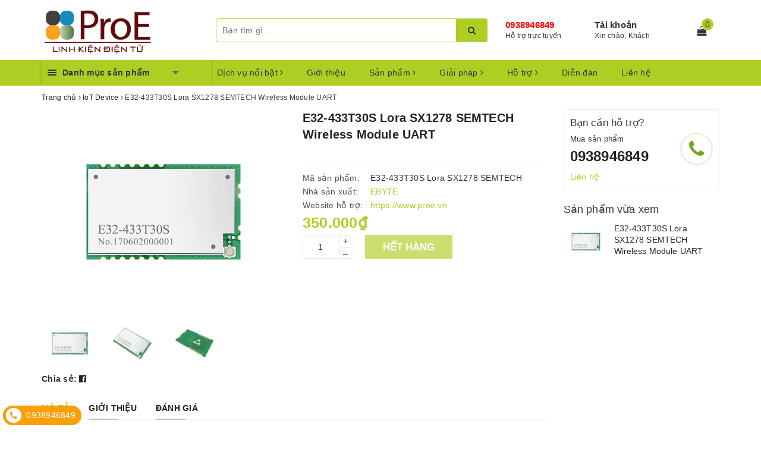

--- FILE ---
content_type: text/html; charset=utf-8
request_url: https://www.proe.vn/e32-433t30s-lora-sx1278-semtech-wireless-module-uart
body_size: 58052
content:
<!DOCTYPE html>
<html lang="vi">
	<head>
		<meta charset="UTF-8" />
		<meta name="viewport" content="width=device-width, initial-scale=1, maximum-scale=1">			
		<title>
			E32-433T30S Lora SX1278 SEMTECH Wireless Module UART
			
			
			 | Điện tử ProE			
		</title>		
		<!-- ================= Page description ================== -->
		
		<meta name="description" content="Specification [IC] : SX1278 [Frequency] : 433MHz [Power] : 30dBm [Distance] : 8.0km [Interface] : UART [Introduction] : Based on originally imported RF IC SX1278 from SEMTECH, E32 (433T30S) is a SMD wireless module (UART) operates at 410-441MHz and features LoRa technology, data encryption &amp; compression. Parameters Pin">
		
		<!-- ================= Meta ================== -->
		<meta name="keywords" content="E32-433T30S Lora SX1278 SEMTECH Wireless Module UART, IoT Device, RF, IoT-Internet Of Things, LoRa, device, e32, E32-433T30S, E32 LORA, e32 smd, Internet Of Things, iot, lập trình nhúng, Lora, Lora chính hãng, LORA IOT, Lora SEMTECH, module lora, Module lora chính hãng, RF, Smart Home, Vi điều khiển, Điện tử ProE, www.proe.vn"/>		
		<link rel="canonical" href="https://www.proe.vn/e32-433t30s-lora-sx1278-semtech-wireless-module-uart"/>
		<meta name='revisit-after' content='1 days' />
		<meta name="robots" content="noodp,index,follow" />
		<!-- ================= Favicon ================== -->
		
		<link rel="icon" href="//bizweb.dktcdn.net/100/337/109/themes/693326/assets/favicon.png?1760410456331" type="image/x-icon" />
		
		
<meta property="og:type" content="product">
<meta property="og:title" content="E32-433T30S Lora SX1278 SEMTECH Wireless Module UART">

<meta property="og:image" content="http://bizweb.dktcdn.net/thumb/grande/100/337/109/products/e32-433t30s-0.jpg?v=1558687089553">
<meta property="og:image:secure_url" content="https://bizweb.dktcdn.net/thumb/grande/100/337/109/products/e32-433t30s-0.jpg?v=1558687089553">

<meta property="og:image" content="http://bizweb.dktcdn.net/thumb/grande/100/337/109/products/e32-433t30s-1.jpg?v=1558687090503">
<meta property="og:image:secure_url" content="https://bizweb.dktcdn.net/thumb/grande/100/337/109/products/e32-433t30s-1.jpg?v=1558687090503">

<meta property="og:image" content="http://bizweb.dktcdn.net/thumb/grande/100/337/109/products/e32-433t30s.jpg?v=1558687091143">
<meta property="og:image:secure_url" content="https://bizweb.dktcdn.net/thumb/grande/100/337/109/products/e32-433t30s.jpg?v=1558687091143">

<meta property="og:price:amount" content="350.000">
<meta property="og:price:currency" content="VND">

	<meta property="og:description" content="Specification [IC] : SX1278 [Frequency] : 433MHz [Power] : 30dBm [Distance] : 8.0km [Interface] : UART [Introduction] : Based on originally imported RF IC SX1278 from SEMTECH, E32 (433T30S) is a SMD wireless module (UART) operates at 410-441MHz and features LoRa technology, data encryption & compression. Parameters Pin">
	<meta property="og:url" content="https://www.proe.vn/e32-433t30s-lora-sx1278-semtech-wireless-module-uart">
	<meta property="og:site_name" content="Điện tử ProE">
		
		<style>
			/*!
 * Bootstrap v3.3.7 (http://getbootstrap.com)
 * Copyright 2011-2016 Twitter, Inc.
 * Licensed under MIT (https://github.com/twbs/bootstrap/blob/master/LICENSE)
 *//*! normalize.css v3.0.3 | MIT License | github.com/necolas/normalize.css */html{font-family:sans-serif;-webkit-text-size-adjust:100%;-ms-text-size-adjust:100%}body{margin:0}article,aside,details,figcaption,figure,footer,header,hgroup,main,menu,nav,section,summary{display:block}audio,canvas,progress,video{display:inline-block;vertical-align:baseline}audio:not([controls]){display:none;height:0}[hidden],template{display:none}a{background-color:transparent}a:active,a:hover{outline:0}abbr[title]{border-bottom:1px dotted}b,strong{font-weight:700}dfn{font-style:italic}h1{margin:.67em 0;font-size:2em}mark{color:#000;background:#ff0}small{font-size:80%}sub,sup{position:relative;font-size:75%;line-height:0;vertical-align:baseline}sup{top:-.5em}sub{bottom:-.25em}img{border:0}svg:not(:root){overflow:hidden}figure{margin:1em 40px}hr{height:0;-webkit-box-sizing:content-box;-moz-box-sizing:content-box;box-sizing:content-box}pre{overflow:auto}code,kbd,pre,samp{font-family:monospace,monospace;font-size:1em}button,input,optgroup,select,textarea{margin:0;font:inherit;color:inherit}button{overflow:visible}button,select{text-transform:none}button,html input[type=button],input[type=reset],input[type=submit]{-webkit-appearance:button;cursor:pointer}button[disabled],html input[disabled]{cursor:default}button::-moz-focus-inner,input::-moz-focus-inner{padding:0;border:0}input{line-height:normal}input[type=checkbox],input[type=radio]{-webkit-box-sizing:border-box;-moz-box-sizing:border-box;box-sizing:border-box;padding:0}input[type=number]::-webkit-inner-spin-button,input[type=number]::-webkit-outer-spin-button{height:auto}input[type=search]{-webkit-box-sizing:content-box;-moz-box-sizing:content-box;box-sizing:content-box;-webkit-appearance:textfield}input[type=search]::-webkit-search-cancel-button,input[type=search]::-webkit-search-decoration{-webkit-appearance:none}fieldset{padding:.35em .625em .75em;margin:0 2px;border:1px solid silver}legend{padding:0;border:0}textarea{overflow:auto}optgroup{font-weight:700}table{border-spacing:0;border-collapse:collapse}td,th{padding:0}/*! Source: https://github.com/h5bp/html5-boilerplate/blob/master/src/css/main.css */@media print{*,:after,:before{color:#000!important;text-shadow:none!important;background:0 0!important;-webkit-box-shadow:none!important;box-shadow:none!important}a,a:visited{text-decoration:underline}a[href]:after{content:" (" attr(href) ")"}abbr[title]:after{content:" (" attr(title) ")"}a[href^="javascript:"]:after,a[href^="#"]:after{content:""}blockquote,pre{border:1px solid #999;page-break-inside:avoid}thead{display:table-header-group}img,tr{page-break-inside:avoid}img{max-width:100%!important}h2,h3,p{orphans:3;widows:3}h2,h3{page-break-after:avoid}.navbar{display:none}.btn>.caret,.dropup>.btn>.caret{border-top-color:#000!important}.label{border:1px solid #000}.table{border-collapse:collapse!important}.table td,.table th{background-color:#fff!important}.table-bordered td,.table-bordered th{border:1px solid #ddd!important}}@font-face{font-family:'Glyphicons Halflings';src:url(../fonts/glyphicons-halflings-regular.eot);src:url(../fonts/glyphicons-halflings-regular.eot?#iefix) format('embedded-opentype'),url(../fonts/glyphicons-halflings-regular.woff2) format('woff2'),url(../fonts/glyphicons-halflings-regular.woff) format('woff'),url(../fonts/glyphicons-halflings-regular.ttf) format('truetype'),url(../fonts/glyphicons-halflings-regular.svg#glyphicons_halflingsregular) format('svg')}.glyphicon{position:relative;top:1px;display:inline-block;font-family:'Glyphicons Halflings';font-style:normal;font-weight:400;line-height:1;-webkit-font-smoothing:antialiased;-moz-osx-font-smoothing:grayscale}.glyphicon-asterisk:before{content:"\002a"}.glyphicon-plus:before{content:"\002b"}.glyphicon-eur:before,.glyphicon-euro:before{content:"\20ac"}.glyphicon-minus:before{content:"\2212"}.glyphicon-cloud:before{content:"\2601"}.glyphicon-envelope:before{content:"\2709"}.glyphicon-pencil:before{content:"\270f"}.glyphicon-glass:before{content:"\e001"}.glyphicon-music:before{content:"\e002"}.glyphicon-search:before{content:"\e003"}.glyphicon-heart:before{content:"\e005"}.glyphicon-star:before{content:"\e006"}.glyphicon-star-empty:before{content:"\e007"}.glyphicon-user:before{content:"\e008"}.glyphicon-film:before{content:"\e009"}.glyphicon-th-large:before{content:"\e010"}.glyphicon-th:before{content:"\e011"}.glyphicon-th-list:before{content:"\e012"}.glyphicon-ok:before{content:"\e013"}.glyphicon-remove:before{content:"\e014"}.glyphicon-zoom-in:before{content:"\e015"}.glyphicon-zoom-out:before{content:"\e016"}.glyphicon-off:before{content:"\e017"}.glyphicon-signal:before{content:"\e018"}.glyphicon-cog:before{content:"\e019"}.glyphicon-trash:before{content:"\e020"}.glyphicon-home:before{content:"\e021"}.glyphicon-file:before{content:"\e022"}.glyphicon-time:before{content:"\e023"}.glyphicon-road:before{content:"\e024"}.glyphicon-download-alt:before{content:"\e025"}.glyphicon-download:before{content:"\e026"}.glyphicon-upload:before{content:"\e027"}.glyphicon-inbox:before{content:"\e028"}.glyphicon-play-circle:before{content:"\e029"}.glyphicon-repeat:before{content:"\e030"}.glyphicon-refresh:before{content:"\e031"}.glyphicon-list-alt:before{content:"\e032"}.glyphicon-lock:before{content:"\e033"}.glyphicon-flag:before{content:"\e034"}.glyphicon-headphones:before{content:"\e035"}.glyphicon-volume-off:before{content:"\e036"}.glyphicon-volume-down:before{content:"\e037"}.glyphicon-volume-up:before{content:"\e038"}.glyphicon-qrcode:before{content:"\e039"}.glyphicon-barcode:before{content:"\e040"}.glyphicon-tag:before{content:"\e041"}.glyphicon-tags:before{content:"\e042"}.glyphicon-book:before{content:"\e043"}.glyphicon-bookmark:before{content:"\e044"}.glyphicon-print:before{content:"\e045"}.glyphicon-camera:before{content:"\e046"}.glyphicon-font:before{content:"\e047"}.glyphicon-bold:before{content:"\e048"}.glyphicon-italic:before{content:"\e049"}.glyphicon-text-height:before{content:"\e050"}.glyphicon-text-width:before{content:"\e051"}.glyphicon-align-left:before{content:"\e052"}.glyphicon-align-center:before{content:"\e053"}.glyphicon-align-right:before{content:"\e054"}.glyphicon-align-justify:before{content:"\e055"}.glyphicon-list:before{content:"\e056"}.glyphicon-indent-left:before{content:"\e057"}.glyphicon-indent-right:before{content:"\e058"}.glyphicon-facetime-video:before{content:"\e059"}.glyphicon-picture:before{content:"\e060"}.glyphicon-map-marker:before{content:"\e062"}.glyphicon-adjust:before{content:"\e063"}.glyphicon-tint:before{content:"\e064"}.glyphicon-edit:before{content:"\e065"}.glyphicon-share:before{content:"\e066"}.glyphicon-check:before{content:"\e067"}.glyphicon-move:before{content:"\e068"}.glyphicon-step-backward:before{content:"\e069"}.glyphicon-fast-backward:before{content:"\e070"}.glyphicon-backward:before{content:"\e071"}.glyphicon-play:before{content:"\e072"}.glyphicon-pause:before{content:"\e073"}.glyphicon-stop:before{content:"\e074"}.glyphicon-forward:before{content:"\e075"}.glyphicon-fast-forward:before{content:"\e076"}.glyphicon-step-forward:before{content:"\e077"}.glyphicon-eject:before{content:"\e078"}.glyphicon-chevron-left:before{content:"\e079"}.glyphicon-chevron-right:before{content:"\e080"}.glyphicon-plus-sign:before{content:"\e081"}.glyphicon-minus-sign:before{content:"\e082"}.glyphicon-remove-sign:before{content:"\e083"}.glyphicon-ok-sign:before{content:"\e084"}.glyphicon-question-sign:before{content:"\e085"}.glyphicon-info-sign:before{content:"\e086"}.glyphicon-screenshot:before{content:"\e087"}.glyphicon-remove-circle:before{content:"\e088"}.glyphicon-ok-circle:before{content:"\e089"}.glyphicon-ban-circle:before{content:"\e090"}.glyphicon-arrow-left:before{content:"\e091"}.glyphicon-arrow-right:before{content:"\e092"}.glyphicon-arrow-up:before{content:"\e093"}.glyphicon-arrow-down:before{content:"\e094"}.glyphicon-share-alt:before{content:"\e095"}.glyphicon-resize-full:before{content:"\e096"}.glyphicon-resize-small:before{content:"\e097"}.glyphicon-exclamation-sign:before{content:"\e101"}.glyphicon-gift:before{content:"\e102"}.glyphicon-leaf:before{content:"\e103"}.glyphicon-fire:before{content:"\e104"}.glyphicon-eye-open:before{content:"\e105"}.glyphicon-eye-close:before{content:"\e106"}.glyphicon-warning-sign:before{content:"\e107"}.glyphicon-plane:before{content:"\e108"}.glyphicon-calendar:before{content:"\e109"}.glyphicon-random:before{content:"\e110"}.glyphicon-comment:before{content:"\e111"}.glyphicon-magnet:before{content:"\e112"}.glyphicon-chevron-up:before{content:"\e113"}.glyphicon-chevron-down:before{content:"\e114"}.glyphicon-retweet:before{content:"\e115"}.glyphicon-shopping-cart:before{content:"\e116"}.glyphicon-folder-close:before{content:"\e117"}.glyphicon-folder-open:before{content:"\e118"}.glyphicon-resize-vertical:before{content:"\e119"}.glyphicon-resize-horizontal:before{content:"\e120"}.glyphicon-hdd:before{content:"\e121"}.glyphicon-bullhorn:before{content:"\e122"}.glyphicon-bell:before{content:"\e123"}.glyphicon-certificate:before{content:"\e124"}.glyphicon-thumbs-up:before{content:"\e125"}.glyphicon-thumbs-down:before{content:"\e126"}.glyphicon-hand-right:before{content:"\e127"}.glyphicon-hand-left:before{content:"\e128"}.glyphicon-hand-up:before{content:"\e129"}.glyphicon-hand-down:before{content:"\e130"}.glyphicon-circle-arrow-right:before{content:"\e131"}.glyphicon-circle-arrow-left:before{content:"\e132"}.glyphicon-circle-arrow-up:before{content:"\e133"}.glyphicon-circle-arrow-down:before{content:"\e134"}.glyphicon-globe:before{content:"\e135"}.glyphicon-wrench:before{content:"\e136"}.glyphicon-tasks:before{content:"\e137"}.glyphicon-filter:before{content:"\e138"}.glyphicon-briefcase:before{content:"\e139"}.glyphicon-fullscreen:before{content:"\e140"}.glyphicon-dashboard:before{content:"\e141"}.glyphicon-paperclip:before{content:"\e142"}.glyphicon-heart-empty:before{content:"\e143"}.glyphicon-link:before{content:"\e144"}.glyphicon-phone:before{content:"\e145"}.glyphicon-pushpin:before{content:"\e146"}.glyphicon-usd:before{content:"\e148"}.glyphicon-gbp:before{content:"\e149"}.glyphicon-sort:before{content:"\e150"}.glyphicon-sort-by-alphabet:before{content:"\e151"}.glyphicon-sort-by-alphabet-alt:before{content:"\e152"}.glyphicon-sort-by-order:before{content:"\e153"}.glyphicon-sort-by-order-alt:before{content:"\e154"}.glyphicon-sort-by-attributes:before{content:"\e155"}.glyphicon-sort-by-attributes-alt:before{content:"\e156"}.glyphicon-unchecked:before{content:"\e157"}.glyphicon-expand:before{content:"\e158"}.glyphicon-collapse-down:before{content:"\e159"}.glyphicon-collapse-up:before{content:"\e160"}.glyphicon-log-in:before{content:"\e161"}.glyphicon-flash:before{content:"\e162"}.glyphicon-log-out:before{content:"\e163"}.glyphicon-new-window:before{content:"\e164"}.glyphicon-record:before{content:"\e165"}.glyphicon-save:before{content:"\e166"}.glyphicon-open:before{content:"\e167"}.glyphicon-saved:before{content:"\e168"}.glyphicon-import:before{content:"\e169"}.glyphicon-export:before{content:"\e170"}.glyphicon-send:before{content:"\e171"}.glyphicon-floppy-disk:before{content:"\e172"}.glyphicon-floppy-saved:before{content:"\e173"}.glyphicon-floppy-remove:before{content:"\e174"}.glyphicon-floppy-save:before{content:"\e175"}.glyphicon-floppy-open:before{content:"\e176"}.glyphicon-credit-card:before{content:"\e177"}.glyphicon-transfer:before{content:"\e178"}.glyphicon-cutlery:before{content:"\e179"}.glyphicon-header:before{content:"\e180"}.glyphicon-compressed:before{content:"\e181"}.glyphicon-earphone:before{content:"\e182"}.glyphicon-phone-alt:before{content:"\e183"}.glyphicon-tower:before{content:"\e184"}.glyphicon-stats:before{content:"\e185"}.glyphicon-sd-video:before{content:"\e186"}.glyphicon-hd-video:before{content:"\e187"}.glyphicon-subtitles:before{content:"\e188"}.glyphicon-sound-stereo:before{content:"\e189"}.glyphicon-sound-dolby:before{content:"\e190"}.glyphicon-sound-5-1:before{content:"\e191"}.glyphicon-sound-6-1:before{content:"\e192"}.glyphicon-sound-7-1:before{content:"\e193"}.glyphicon-copyright-mark:before{content:"\e194"}.glyphicon-registration-mark:before{content:"\e195"}.glyphicon-cloud-download:before{content:"\e197"}.glyphicon-cloud-upload:before{content:"\e198"}.glyphicon-tree-conifer:before{content:"\e199"}.glyphicon-tree-deciduous:before{content:"\e200"}.glyphicon-cd:before{content:"\e201"}.glyphicon-save-file:before{content:"\e202"}.glyphicon-open-file:before{content:"\e203"}.glyphicon-level-up:before{content:"\e204"}.glyphicon-copy:before{content:"\e205"}.glyphicon-paste:before{content:"\e206"}.glyphicon-alert:before{content:"\e209"}.glyphicon-equalizer:before{content:"\e210"}.glyphicon-king:before{content:"\e211"}.glyphicon-queen:before{content:"\e212"}.glyphicon-pawn:before{content:"\e213"}.glyphicon-bishop:before{content:"\e214"}.glyphicon-knight:before{content:"\e215"}.glyphicon-baby-formula:before{content:"\e216"}.glyphicon-tent:before{content:"\26fa"}.glyphicon-blackboard:before{content:"\e218"}.glyphicon-bed:before{content:"\e219"}.glyphicon-apple:before{content:"\f8ff"}.glyphicon-erase:before{content:"\e221"}.glyphicon-hourglass:before{content:"\231b"}.glyphicon-lamp:before{content:"\e223"}.glyphicon-duplicate:before{content:"\e224"}.glyphicon-piggy-bank:before{content:"\e225"}.glyphicon-scissors:before{content:"\e226"}.glyphicon-bitcoin:before{content:"\e227"}.glyphicon-btc:before{content:"\e227"}.glyphicon-xbt:before{content:"\e227"}.glyphicon-yen:before{content:"\00a5"}.glyphicon-jpy:before{content:"\00a5"}.glyphicon-ruble:before{content:"\20bd"}.glyphicon-rub:before{content:"\20bd"}.glyphicon-scale:before{content:"\e230"}.glyphicon-ice-lolly:before{content:"\e231"}.glyphicon-ice-lolly-tasted:before{content:"\e232"}.glyphicon-education:before{content:"\e233"}.glyphicon-option-horizontal:before{content:"\e234"}.glyphicon-option-vertical:before{content:"\e235"}.glyphicon-menu-hamburger:before{content:"\e236"}.glyphicon-modal-window:before{content:"\e237"}.glyphicon-oil:before{content:"\e238"}.glyphicon-grain:before{content:"\e239"}.glyphicon-sunglasses:before{content:"\e240"}.glyphicon-text-size:before{content:"\e241"}.glyphicon-text-color:before{content:"\e242"}.glyphicon-text-background:before{content:"\e243"}.glyphicon-object-align-top:before{content:"\e244"}.glyphicon-object-align-bottom:before{content:"\e245"}.glyphicon-object-align-horizontal:before{content:"\e246"}.glyphicon-object-align-left:before{content:"\e247"}.glyphicon-object-align-vertical:before{content:"\e248"}.glyphicon-object-align-right:before{content:"\e249"}.glyphicon-triangle-right:before{content:"\e250"}.glyphicon-triangle-left:before{content:"\e251"}.glyphicon-triangle-bottom:before{content:"\e252"}.glyphicon-triangle-top:before{content:"\e253"}.glyphicon-console:before{content:"\e254"}.glyphicon-superscript:before{content:"\e255"}.glyphicon-subscript:before{content:"\e256"}.glyphicon-menu-left:before{content:"\e257"}.glyphicon-menu-right:before{content:"\e258"}.glyphicon-menu-down:before{content:"\e259"}.glyphicon-menu-up:before{content:"\e260"}*{-webkit-box-sizing:border-box;-moz-box-sizing:border-box;box-sizing:border-box}:after,:before{-webkit-box-sizing:border-box;-moz-box-sizing:border-box;box-sizing:border-box}html{font-size:10px;-webkit-tap-highlight-color:rgba(0,0,0,0)}body{font-family:"Helvetica Neue",Helvetica,Arial,sans-serif;font-size:14px;line-height:1.42857143;color:#333;background-color:#fff}button,input,select,textarea{font-family:inherit;font-size:inherit;line-height:inherit}a{color:#337ab7;text-decoration:none}a:focus,a:hover{color:#23527c;text-decoration:underline}a:focus{outline:5px auto -webkit-focus-ring-color;outline-offset:-2px}figure{margin:0}img{vertical-align:middle}.carousel-inner>.item>a>img,.carousel-inner>.item>img,.img-responsive,.thumbnail a>img,.thumbnail>img{display:block;max-width:100%;height:auto}.img-rounded{border-radius:6px}.img-thumbnail{display:inline-block;max-width:100%;height:auto;padding:4px;line-height:1.42857143;background-color:#fff;border:1px solid #ddd;border-radius:4px;-webkit-transition:all .2s ease-in-out;-o-transition:all .2s ease-in-out;transition:all .2s ease-in-out}.img-circle{border-radius:50%}hr{margin-top:20px;margin-bottom:20px;border:0;border-top:1px solid #eee}.sr-only{position:absolute;width:1px;height:1px;padding:0;margin:-1px;overflow:hidden;clip:rect(0,0,0,0);border:0}.sr-only-focusable:active,.sr-only-focusable:focus{position:static;width:auto;height:auto;margin:0;overflow:visible;clip:auto}[role=button]{cursor:pointer}.h1,.h2,.h3,.h4,.h5,.h6,h1,h2,h3,h4,h5,h6{font-family:inherit;font-weight:500;line-height:1.1;color:inherit}.h1 .small,.h1 small,.h2 .small,.h2 small,.h3 .small,.h3 small,.h4 .small,.h4 small,.h5 .small,.h5 small,.h6 .small,.h6 small,h1 .small,h1 small,h2 .small,h2 small,h3 .small,h3 small,h4 .small,h4 small,h5 .small,h5 small,h6 .small,h6 small{font-weight:400;line-height:1;color:#777}.h1,.h2,.h3,h1,h2,h3{margin-top:20px;margin-bottom:10px}.h1 .small,.h1 small,.h2 .small,.h2 small,.h3 .small,.h3 small,h1 .small,h1 small,h2 .small,h2 small,h3 .small,h3 small{font-size:65%}.h4,.h5,.h6,h4,h5,h6{margin-top:10px;margin-bottom:10px}.h4 .small,.h4 small,.h5 .small,.h5 small,.h6 .small,.h6 small,h4 .small,h4 small,h5 .small,h5 small,h6 .small,h6 small{font-size:75%}.h1,h1{font-size:36px}.h2,h2{font-size:30px}.h3,h3{font-size:24px}.h4,h4{font-size:18px}.h5,h5{font-size:14px}.h6,h6{font-size:12px}p{margin:0 0 10px}.lead{margin-bottom:20px;font-size:16px;font-weight:300;line-height:1.4}@media (min-width:768px){.lead{font-size:21px}}.small,small{font-size:85%}.mark,mark{padding:.2em;background-color:#fcf8e3}.text-left{text-align:left}.text-right{text-align:right}.text-center{text-align:center}.text-justify{text-align:justify}.text-nowrap{white-space:nowrap}.text-lowercase{text-transform:lowercase}.text-uppercase{text-transform:uppercase}.text-capitalize{text-transform:capitalize}.text-muted{color:#777}.text-primary{color:#337ab7}a.text-primary:focus,a.text-primary:hover{color:#286090}.text-success{color:#3c763d}a.text-success:focus,a.text-success:hover{color:#2b542c}.text-info{color:#31708f}a.text-info:focus,a.text-info:hover{color:#245269}.text-warning{color:#8a6d3b}a.text-warning:focus,a.text-warning:hover{color:#66512c}.text-danger{color:#a94442}a.text-danger:focus,a.text-danger:hover{color:#843534}.bg-primary{color:#fff;background-color:#337ab7}a.bg-primary:focus,a.bg-primary:hover{background-color:#286090}.bg-success{background-color:#dff0d8}a.bg-success:focus,a.bg-success:hover{background-color:#c1e2b3}.bg-info{background-color:#d9edf7}a.bg-info:focus,a.bg-info:hover{background-color:#afd9ee}.bg-warning{background-color:#fcf8e3}a.bg-warning:focus,a.bg-warning:hover{background-color:#f7ecb5}.bg-danger{background-color:#f2dede}a.bg-danger:focus,a.bg-danger:hover{background-color:#e4b9b9}.page-header{padding-bottom:9px;margin:40px 0 20px;border-bottom:1px solid #eee}ol,ul{margin-top:0;margin-bottom:10px}ol ol,ol ul,ul ol,ul ul{margin-bottom:0}.list-unstyled{padding-left:0;list-style:none}.list-inline{padding-left:0;margin-left:-5px;list-style:none}.list-inline>li{display:inline-block;padding-right:5px;padding-left:5px}dl{margin-top:0;margin-bottom:20px}dd,dt{line-height:1.42857143}dt{font-weight:700}dd{margin-left:0}@media (min-width:768px){.dl-horizontal dt{float:left;width:160px;overflow:hidden;clear:left;text-align:right;text-overflow:ellipsis;white-space:nowrap}.dl-horizontal dd{margin-left:180px}}abbr[data-original-title],abbr[title]{cursor:help;border-bottom:1px dotted #777}.initialism{font-size:90%;text-transform:uppercase}blockquote{padding:10px 20px;margin:0 0 20px;font-size:17.5px;border-left:5px solid #eee}blockquote ol:last-child,blockquote p:last-child,blockquote ul:last-child{margin-bottom:0}blockquote .small,blockquote footer,blockquote small{display:block;font-size:80%;line-height:1.42857143;color:#777}blockquote .small:before,blockquote footer:before,blockquote small:before{content:'\2014 \00A0'}.blockquote-reverse,blockquote.pull-right{padding-right:15px;padding-left:0;text-align:right;border-right:5px solid #eee;border-left:0}.blockquote-reverse .small:before,.blockquote-reverse footer:before,.blockquote-reverse small:before,blockquote.pull-right .small:before,blockquote.pull-right footer:before,blockquote.pull-right small:before{content:''}.blockquote-reverse .small:after,.blockquote-reverse footer:after,.blockquote-reverse small:after,blockquote.pull-right .small:after,blockquote.pull-right footer:after,blockquote.pull-right small:after{content:'\00A0 \2014'}address{margin-bottom:20px;font-style:normal;line-height:1.42857143}code,kbd,pre,samp{font-family:Menlo,Monaco,Consolas,"Courier New",monospace}code{padding:2px 4px;font-size:90%;color:#c7254e;background-color:#f9f2f4;border-radius:4px}kbd{padding:2px 4px;font-size:90%;color:#fff;background-color:#333;border-radius:3px;-webkit-box-shadow:inset 0 -1px 0 rgba(0,0,0,.25);box-shadow:inset 0 -1px 0 rgba(0,0,0,.25)}kbd kbd{padding:0;font-size:100%;font-weight:700;-webkit-box-shadow:none;box-shadow:none}pre{display:block;padding:9.5px;margin:0 0 10px;font-size:13px;line-height:1.42857143;color:#333;word-break:break-all;word-wrap:break-word;background-color:#f5f5f5;border:1px solid #ccc;border-radius:4px}pre code{padding:0;font-size:inherit;color:inherit;white-space:pre-wrap;background-color:transparent;border-radius:0}.pre-scrollable{max-height:340px;overflow-y:scroll}.container{padding-right:15px;padding-left:15px;margin-right:auto;margin-left:auto}@media (min-width:768px){.container{width:750px}}@media (min-width:992px){.container{width:970px}}@media (min-width:1200px){.container{width:1170px}}.container-fluid{padding-right:15px;padding-left:15px;margin-right:auto;margin-left:auto}.row{margin-right:-15px;margin-left:-15px}.col-lg-1,.col-lg-10,.col-lg-11,.col-lg-12,.col-lg-2,.col-lg-3,.col-lg-4,.col-lg-5,.col-lg-6,.col-lg-7,.col-lg-8,.col-lg-9,.col-md-1,.col-md-10,.col-md-11,.col-md-12,.col-md-2,.col-md-3,.col-md-4,.col-md-5,.col-md-6,.col-md-7,.col-md-8,.col-md-9,.col-sm-1,.col-sm-10,.col-sm-11,.col-sm-12,.col-sm-2,.col-sm-3,.col-sm-4,.col-sm-5,.col-sm-6,.col-sm-7,.col-sm-8,.col-sm-9,.col-xs-1,.col-xs-10,.col-xs-11,.col-xs-12,.col-xs-2,.col-xs-3,.col-xs-4,.col-xs-5,.col-xs-6,.col-xs-7,.col-xs-8,.col-xs-9{position:relative;min-height:1px;padding-right:15px;padding-left:15px}.col-xs-1,.col-xs-10,.col-xs-11,.col-xs-12,.col-xs-2,.col-xs-3,.col-xs-4,.col-xs-5,.col-xs-6,.col-xs-7,.col-xs-8,.col-xs-9{float:left}.col-xs-12{width:100%}.col-xs-11{width:91.66666667%}.col-xs-10{width:83.33333333%}.col-xs-9{width:75%}.col-xs-8{width:66.66666667%}.col-xs-7{width:58.33333333%}.col-xs-6{width:50%}.col-xs-5{width:41.66666667%}.col-xs-4{width:33.33333333%}.col-xs-3{width:25%}.col-xs-2{width:16.66666667%}.col-xs-1{width:8.33333333%}.col-xs-pull-12{right:100%}.col-xs-pull-11{right:91.66666667%}.col-xs-pull-10{right:83.33333333%}.col-xs-pull-9{right:75%}.col-xs-pull-8{right:66.66666667%}.col-xs-pull-7{right:58.33333333%}.col-xs-pull-6{right:50%}.col-xs-pull-5{right:41.66666667%}.col-xs-pull-4{right:33.33333333%}.col-xs-pull-3{right:25%}.col-xs-pull-2{right:16.66666667%}.col-xs-pull-1{right:8.33333333%}.col-xs-pull-0{right:auto}.col-xs-push-12{left:100%}.col-xs-push-11{left:91.66666667%}.col-xs-push-10{left:83.33333333%}.col-xs-push-9{left:75%}.col-xs-push-8{left:66.66666667%}.col-xs-push-7{left:58.33333333%}.col-xs-push-6{left:50%}.col-xs-push-5{left:41.66666667%}.col-xs-push-4{left:33.33333333%}.col-xs-push-3{left:25%}.col-xs-push-2{left:16.66666667%}.col-xs-push-1{left:8.33333333%}.col-xs-push-0{left:auto}.col-xs-offset-12{margin-left:100%}.col-xs-offset-11{margin-left:91.66666667%}.col-xs-offset-10{margin-left:83.33333333%}.col-xs-offset-9{margin-left:75%}.col-xs-offset-8{margin-left:66.66666667%}.col-xs-offset-7{margin-left:58.33333333%}.col-xs-offset-6{margin-left:50%}.col-xs-offset-5{margin-left:41.66666667%}.col-xs-offset-4{margin-left:33.33333333%}.col-xs-offset-3{margin-left:25%}.col-xs-offset-2{margin-left:16.66666667%}.col-xs-offset-1{margin-left:8.33333333%}.col-xs-offset-0{margin-left:0}@media (min-width:768px){.col-sm-1,.col-sm-10,.col-sm-11,.col-sm-12,.col-sm-2,.col-sm-3,.col-sm-4,.col-sm-5,.col-sm-6,.col-sm-7,.col-sm-8,.col-sm-9{float:left}.col-sm-12{width:100%}.col-sm-11{width:91.66666667%}.col-sm-10{width:83.33333333%}.col-sm-9{width:75%}.col-sm-8{width:66.66666667%}.col-sm-7{width:58.33333333%}.col-sm-6{width:50%}.col-sm-5{width:41.66666667%}.col-sm-4{width:33.33333333%}.col-sm-3{width:25%}.col-sm-2{width:16.66666667%}.col-sm-1{width:8.33333333%}.col-sm-pull-12{right:100%}.col-sm-pull-11{right:91.66666667%}.col-sm-pull-10{right:83.33333333%}.col-sm-pull-9{right:75%}.col-sm-pull-8{right:66.66666667%}.col-sm-pull-7{right:58.33333333%}.col-sm-pull-6{right:50%}.col-sm-pull-5{right:41.66666667%}.col-sm-pull-4{right:33.33333333%}.col-sm-pull-3{right:25%}.col-sm-pull-2{right:16.66666667%}.col-sm-pull-1{right:8.33333333%}.col-sm-pull-0{right:auto}.col-sm-push-12{left:100%}.col-sm-push-11{left:91.66666667%}.col-sm-push-10{left:83.33333333%}.col-sm-push-9{left:75%}.col-sm-push-8{left:66.66666667%}.col-sm-push-7{left:58.33333333%}.col-sm-push-6{left:50%}.col-sm-push-5{left:41.66666667%}.col-sm-push-4{left:33.33333333%}.col-sm-push-3{left:25%}.col-sm-push-2{left:16.66666667%}.col-sm-push-1{left:8.33333333%}.col-sm-push-0{left:auto}.col-sm-offset-12{margin-left:100%}.col-sm-offset-11{margin-left:91.66666667%}.col-sm-offset-10{margin-left:83.33333333%}.col-sm-offset-9{margin-left:75%}.col-sm-offset-8{margin-left:66.66666667%}.col-sm-offset-7{margin-left:58.33333333%}.col-sm-offset-6{margin-left:50%}.col-sm-offset-5{margin-left:41.66666667%}.col-sm-offset-4{margin-left:33.33333333%}.col-sm-offset-3{margin-left:25%}.col-sm-offset-2{margin-left:16.66666667%}.col-sm-offset-1{margin-left:8.33333333%}.col-sm-offset-0{margin-left:0}}@media (min-width:992px){.col-md-1,.col-md-10,.col-md-11,.col-md-12,.col-md-2,.col-md-3,.col-md-4,.col-md-5,.col-md-6,.col-md-7,.col-md-8,.col-md-9{float:left}.col-md-12{width:100%}.col-md-11{width:91.66666667%}.col-md-10{width:83.33333333%}.col-md-9{width:75%}.col-md-8{width:66.66666667%}.col-md-7{width:58.33333333%}.col-md-6{width:50%}.col-md-5{width:41.66666667%}.col-md-4{width:33.33333333%}.col-md-3{width:25%}.col-md-2{width:16.66666667%}.col-md-1{width:8.33333333%}.col-md-pull-12{right:100%}.col-md-pull-11{right:91.66666667%}.col-md-pull-10{right:83.33333333%}.col-md-pull-9{right:75%}.col-md-pull-8{right:66.66666667%}.col-md-pull-7{right:58.33333333%}.col-md-pull-6{right:50%}.col-md-pull-5{right:41.66666667%}.col-md-pull-4{right:33.33333333%}.col-md-pull-3{right:25%}.col-md-pull-2{right:16.66666667%}.col-md-pull-1{right:8.33333333%}.col-md-pull-0{right:auto}.col-md-push-12{left:100%}.col-md-push-11{left:91.66666667%}.col-md-push-10{left:83.33333333%}.col-md-push-9{left:75%}.col-md-push-8{left:66.66666667%}.col-md-push-7{left:58.33333333%}.col-md-push-6{left:50%}.col-md-push-5{left:41.66666667%}.col-md-push-4{left:33.33333333%}.col-md-push-3{left:25%}.col-md-push-2{left:16.66666667%}.col-md-push-1{left:8.33333333%}.col-md-push-0{left:auto}.col-md-offset-12{margin-left:100%}.col-md-offset-11{margin-left:91.66666667%}.col-md-offset-10{margin-left:83.33333333%}.col-md-offset-9{margin-left:75%}.col-md-offset-8{margin-left:66.66666667%}.col-md-offset-7{margin-left:58.33333333%}.col-md-offset-6{margin-left:50%}.col-md-offset-5{margin-left:41.66666667%}.col-md-offset-4{margin-left:33.33333333%}.col-md-offset-3{margin-left:25%}.col-md-offset-2{margin-left:16.66666667%}.col-md-offset-1{margin-left:8.33333333%}.col-md-offset-0{margin-left:0}}@media (min-width:1200px){.col-lg-1,.col-lg-10,.col-lg-11,.col-lg-12,.col-lg-2,.col-lg-3,.col-lg-4,.col-lg-5,.col-lg-6,.col-lg-7,.col-lg-8,.col-lg-9{float:left}.col-lg-12{width:100%}.col-lg-11{width:91.66666667%}.col-lg-10{width:83.33333333%}.col-lg-9{width:75%}.col-lg-8{width:66.66666667%}.col-lg-7{width:58.33333333%}.col-lg-6{width:50%}.col-lg-5{width:41.66666667%}.col-lg-4{width:33.33333333%}.col-lg-3{width:25%}.col-lg-2{width:16.66666667%}.col-lg-1{width:8.33333333%}.col-lg-pull-12{right:100%}.col-lg-pull-11{right:91.66666667%}.col-lg-pull-10{right:83.33333333%}.col-lg-pull-9{right:75%}.col-lg-pull-8{right:66.66666667%}.col-lg-pull-7{right:58.33333333%}.col-lg-pull-6{right:50%}.col-lg-pull-5{right:41.66666667%}.col-lg-pull-4{right:33.33333333%}.col-lg-pull-3{right:25%}.col-lg-pull-2{right:16.66666667%}.col-lg-pull-1{right:8.33333333%}.col-lg-pull-0{right:auto}.col-lg-push-12{left:100%}.col-lg-push-11{left:91.66666667%}.col-lg-push-10{left:83.33333333%}.col-lg-push-9{left:75%}.col-lg-push-8{left:66.66666667%}.col-lg-push-7{left:58.33333333%}.col-lg-push-6{left:50%}.col-lg-push-5{left:41.66666667%}.col-lg-push-4{left:33.33333333%}.col-lg-push-3{left:25%}.col-lg-push-2{left:16.66666667%}.col-lg-push-1{left:8.33333333%}.col-lg-push-0{left:auto}.col-lg-offset-12{margin-left:100%}.col-lg-offset-11{margin-left:91.66666667%}.col-lg-offset-10{margin-left:83.33333333%}.col-lg-offset-9{margin-left:75%}.col-lg-offset-8{margin-left:66.66666667%}.col-lg-offset-7{margin-left:58.33333333%}.col-lg-offset-6{margin-left:50%}.col-lg-offset-5{margin-left:41.66666667%}.col-lg-offset-4{margin-left:33.33333333%}.col-lg-offset-3{margin-left:25%}.col-lg-offset-2{margin-left:16.66666667%}.col-lg-offset-1{margin-left:8.33333333%}.col-lg-offset-0{margin-left:0}}table{background-color:transparent}caption{padding-top:8px;padding-bottom:8px;color:#777;text-align:left}th{text-align:left}.table{width:100%;max-width:100%;margin-bottom:20px}.table>tbody>tr>td,.table>tbody>tr>th,.table>tfoot>tr>td,.table>tfoot>tr>th,.table>thead>tr>td,.table>thead>tr>th{padding:8px;line-height:1.42857143;vertical-align:top;border-top:1px solid #ddd}.table>thead>tr>th{vertical-align:bottom;border-bottom:2px solid #ddd}.table>caption+thead>tr:first-child>td,.table>caption+thead>tr:first-child>th,.table>colgroup+thead>tr:first-child>td,.table>colgroup+thead>tr:first-child>th,.table>thead:first-child>tr:first-child>td,.table>thead:first-child>tr:first-child>th{border-top:0}.table>tbody+tbody{border-top:2px solid #ddd}.table .table{background-color:#fff}.table-condensed>tbody>tr>td,.table-condensed>tbody>tr>th,.table-condensed>tfoot>tr>td,.table-condensed>tfoot>tr>th,.table-condensed>thead>tr>td,.table-condensed>thead>tr>th{padding:5px}.table-bordered{border:1px solid #ddd}.table-bordered>tbody>tr>td,.table-bordered>tbody>tr>th,.table-bordered>tfoot>tr>td,.table-bordered>tfoot>tr>th,.table-bordered>thead>tr>td,.table-bordered>thead>tr>th{border:1px solid #ddd}.table-bordered>thead>tr>td,.table-bordered>thead>tr>th{border-bottom-width:2px}.table-striped>tbody>tr:nth-of-type(odd){background-color:#f9f9f9}.table-hover>tbody>tr:hover{background-color:#f5f5f5}table col[class*=col-]{position:static;display:table-column;float:none}table td[class*=col-],table th[class*=col-]{position:static;display:table-cell;float:none}.table>tbody>tr.active>td,.table>tbody>tr.active>th,.table>tbody>tr>td.active,.table>tbody>tr>th.active,.table>tfoot>tr.active>td,.table>tfoot>tr.active>th,.table>tfoot>tr>td.active,.table>tfoot>tr>th.active,.table>thead>tr.active>td,.table>thead>tr.active>th,.table>thead>tr>td.active,.table>thead>tr>th.active{background-color:#f5f5f5}.table-hover>tbody>tr.active:hover>td,.table-hover>tbody>tr.active:hover>th,.table-hover>tbody>tr:hover>.active,.table-hover>tbody>tr>td.active:hover,.table-hover>tbody>tr>th.active:hover{background-color:#e8e8e8}.table>tbody>tr.success>td,.table>tbody>tr.success>th,.table>tbody>tr>td.success,.table>tbody>tr>th.success,.table>tfoot>tr.success>td,.table>tfoot>tr.success>th,.table>tfoot>tr>td.success,.table>tfoot>tr>th.success,.table>thead>tr.success>td,.table>thead>tr.success>th,.table>thead>tr>td.success,.table>thead>tr>th.success{background-color:#dff0d8}.table-hover>tbody>tr.success:hover>td,.table-hover>tbody>tr.success:hover>th,.table-hover>tbody>tr:hover>.success,.table-hover>tbody>tr>td.success:hover,.table-hover>tbody>tr>th.success:hover{background-color:#d0e9c6}.table>tbody>tr.info>td,.table>tbody>tr.info>th,.table>tbody>tr>td.info,.table>tbody>tr>th.info,.table>tfoot>tr.info>td,.table>tfoot>tr.info>th,.table>tfoot>tr>td.info,.table>tfoot>tr>th.info,.table>thead>tr.info>td,.table>thead>tr.info>th,.table>thead>tr>td.info,.table>thead>tr>th.info{background-color:#d9edf7}.table-hover>tbody>tr.info:hover>td,.table-hover>tbody>tr.info:hover>th,.table-hover>tbody>tr:hover>.info,.table-hover>tbody>tr>td.info:hover,.table-hover>tbody>tr>th.info:hover{background-color:#c4e3f3}.table>tbody>tr.warning>td,.table>tbody>tr.warning>th,.table>tbody>tr>td.warning,.table>tbody>tr>th.warning,.table>tfoot>tr.warning>td,.table>tfoot>tr.warning>th,.table>tfoot>tr>td.warning,.table>tfoot>tr>th.warning,.table>thead>tr.warning>td,.table>thead>tr.warning>th,.table>thead>tr>td.warning,.table>thead>tr>th.warning{background-color:#fcf8e3}.table-hover>tbody>tr.warning:hover>td,.table-hover>tbody>tr.warning:hover>th,.table-hover>tbody>tr:hover>.warning,.table-hover>tbody>tr>td.warning:hover,.table-hover>tbody>tr>th.warning:hover{background-color:#faf2cc}.table>tbody>tr.danger>td,.table>tbody>tr.danger>th,.table>tbody>tr>td.danger,.table>tbody>tr>th.danger,.table>tfoot>tr.danger>td,.table>tfoot>tr.danger>th,.table>tfoot>tr>td.danger,.table>tfoot>tr>th.danger,.table>thead>tr.danger>td,.table>thead>tr.danger>th,.table>thead>tr>td.danger,.table>thead>tr>th.danger{background-color:#f2dede}.table-hover>tbody>tr.danger:hover>td,.table-hover>tbody>tr.danger:hover>th,.table-hover>tbody>tr:hover>.danger,.table-hover>tbody>tr>td.danger:hover,.table-hover>tbody>tr>th.danger:hover{background-color:#ebcccc}.table-responsive{min-height:.01%;overflow-x:auto}@media screen and (max-width:767px){.table-responsive{width:100%;margin-bottom:15px;overflow-y:hidden;-ms-overflow-style:-ms-autohiding-scrollbar;border:1px solid #ddd}.table-responsive>.table{margin-bottom:0}.table-responsive>.table>tbody>tr>td,.table-responsive>.table>tbody>tr>th,.table-responsive>.table>tfoot>tr>td,.table-responsive>.table>tfoot>tr>th,.table-responsive>.table>thead>tr>td,.table-responsive>.table>thead>tr>th{white-space:nowrap}.table-responsive>.table-bordered{border:0}.table-responsive>.table-bordered>tbody>tr>td:first-child,.table-responsive>.table-bordered>tbody>tr>th:first-child,.table-responsive>.table-bordered>tfoot>tr>td:first-child,.table-responsive>.table-bordered>tfoot>tr>th:first-child,.table-responsive>.table-bordered>thead>tr>td:first-child,.table-responsive>.table-bordered>thead>tr>th:first-child{border-left:0}.table-responsive>.table-bordered>tbody>tr>td:last-child,.table-responsive>.table-bordered>tbody>tr>th:last-child,.table-responsive>.table-bordered>tfoot>tr>td:last-child,.table-responsive>.table-bordered>tfoot>tr>th:last-child,.table-responsive>.table-bordered>thead>tr>td:last-child,.table-responsive>.table-bordered>thead>tr>th:last-child{border-right:0}.table-responsive>.table-bordered>tbody>tr:last-child>td,.table-responsive>.table-bordered>tbody>tr:last-child>th,.table-responsive>.table-bordered>tfoot>tr:last-child>td,.table-responsive>.table-bordered>tfoot>tr:last-child>th{border-bottom:0}}fieldset{min-width:0;padding:0;margin:0;border:0}legend{display:block;width:100%;padding:0;margin-bottom:20px;font-size:21px;line-height:inherit;color:#333;border:0;border-bottom:1px solid #e5e5e5}label{display:inline-block;max-width:100%;margin-bottom:5px;font-weight:700}input[type=search]{-webkit-box-sizing:border-box;-moz-box-sizing:border-box;box-sizing:border-box}input[type=checkbox],input[type=radio]{margin:4px 0 0;margin-top:1px\9;line-height:normal}input[type=file]{display:block}input[type=range]{display:block;width:100%}select[multiple],select[size]{height:auto}input[type=file]:focus,input[type=checkbox]:focus,input[type=radio]:focus{outline:5px auto -webkit-focus-ring-color;outline-offset:-2px}output{display:block;padding-top:7px;font-size:14px;line-height:1.42857143;color:#555}.form-control{display:block;width:100%;height:34px;padding:6px 12px;font-size:14px;line-height:1.42857143;color:#555;background-color:#fff;background-image:none;border:1px solid #ccc;border-radius:4px;-webkit-box-shadow:inset 0 1px 1px rgba(0,0,0,.075);box-shadow:inset 0 1px 1px rgba(0,0,0,.075);-webkit-transition:border-color ease-in-out .15s,-webkit-box-shadow ease-in-out .15s;-o-transition:border-color ease-in-out .15s,box-shadow ease-in-out .15s;transition:border-color ease-in-out .15s,box-shadow ease-in-out .15s}.form-control:focus{border-color:#66afe9;outline:0;-webkit-box-shadow:inset 0 1px 1px rgba(0,0,0,.075),0 0 8px rgba(102,175,233,.6);box-shadow:inset 0 1px 1px rgba(0,0,0,.075),0 0 8px rgba(102,175,233,.6)}.form-control::-moz-placeholder{color:#999;opacity:1}.form-control:-ms-input-placeholder{color:#999}.form-control::-webkit-input-placeholder{color:#999}.form-control::-ms-expand{background-color:transparent;border:0}.form-control[disabled],.form-control[readonly],fieldset[disabled] .form-control{background-color:#eee;opacity:1}.form-control[disabled],fieldset[disabled] .form-control{cursor:not-allowed}textarea.form-control{height:auto}input[type=search]{-webkit-appearance:none}@media screen and (-webkit-min-device-pixel-ratio:0){input[type=date].form-control,input[type=time].form-control,input[type=datetime-local].form-control,input[type=month].form-control{line-height:34px}.input-group-sm input[type=date],.input-group-sm input[type=time],.input-group-sm input[type=datetime-local],.input-group-sm input[type=month],input[type=date].input-sm,input[type=time].input-sm,input[type=datetime-local].input-sm,input[type=month].input-sm{line-height:30px}.input-group-lg input[type=date],.input-group-lg input[type=time],.input-group-lg input[type=datetime-local],.input-group-lg input[type=month],input[type=date].input-lg,input[type=time].input-lg,input[type=datetime-local].input-lg,input[type=month].input-lg{line-height:46px}}.form-group{margin-bottom:15px}.checkbox,.radio{position:relative;display:block;margin-top:10px;margin-bottom:10px}.checkbox label,.radio label{min-height:20px;padding-left:20px;margin-bottom:0;font-weight:400;cursor:pointer}.checkbox input[type=checkbox],.checkbox-inline input[type=checkbox],.radio input[type=radio],.radio-inline input[type=radio]{position:absolute;margin-top:4px\9;margin-left:-20px}.checkbox+.checkbox,.radio+.radio{margin-top:-5px}.checkbox-inline,.radio-inline{position:relative;display:inline-block;padding-left:20px;margin-bottom:0;font-weight:400;vertical-align:middle;cursor:pointer}.checkbox-inline+.checkbox-inline,.radio-inline+.radio-inline{margin-top:0;margin-left:10px}fieldset[disabled] input[type=checkbox],fieldset[disabled] input[type=radio],input[type=checkbox].disabled,input[type=checkbox][disabled],input[type=radio].disabled,input[type=radio][disabled]{cursor:not-allowed}.checkbox-inline.disabled,.radio-inline.disabled,fieldset[disabled] .checkbox-inline,fieldset[disabled] .radio-inline{cursor:not-allowed}.checkbox.disabled label,.radio.disabled label,fieldset[disabled] .checkbox label,fieldset[disabled] .radio label{cursor:not-allowed}.form-control-static{min-height:34px;padding-top:7px;padding-bottom:7px;margin-bottom:0}.form-control-static.input-lg,.form-control-static.input-sm{padding-right:0;padding-left:0}.input-sm{height:30px;padding:5px 10px;font-size:12px;line-height:1.5;border-radius:3px}select.input-sm{height:30px;line-height:30px}select[multiple].input-sm,textarea.input-sm{height:auto}.form-group-sm .form-control{height:30px;padding:5px 10px;font-size:12px;line-height:1.5;border-radius:3px}.form-group-sm select.form-control{height:30px;line-height:30px}.form-group-sm select[multiple].form-control,.form-group-sm textarea.form-control{height:auto}.form-group-sm .form-control-static{height:30px;min-height:32px;padding:6px 10px;font-size:12px;line-height:1.5}.input-lg{height:46px;padding:10px 16px;font-size:18px;line-height:1.3333333;border-radius:6px}select.input-lg{height:46px;line-height:46px}select[multiple].input-lg,textarea.input-lg{height:auto}.form-group-lg .form-control{height:46px;padding:10px 16px;font-size:18px;line-height:1.3333333;border-radius:6px}.form-group-lg select.form-control{height:46px;line-height:46px}.form-group-lg select[multiple].form-control,.form-group-lg textarea.form-control{height:auto}.form-group-lg .form-control-static{height:46px;min-height:38px;padding:11px 16px;font-size:18px;line-height:1.3333333}.has-feedback{position:relative}.has-feedback .form-control{padding-right:42.5px}.form-control-feedback{position:absolute;top:0;right:0;z-index:2;display:block;width:34px;height:34px;line-height:34px;text-align:center;pointer-events:none}.form-group-lg .form-control+.form-control-feedback,.input-group-lg+.form-control-feedback,.input-lg+.form-control-feedback{width:46px;height:46px;line-height:46px}.form-group-sm .form-control+.form-control-feedback,.input-group-sm+.form-control-feedback,.input-sm+.form-control-feedback{width:30px;height:30px;line-height:30px}.has-success .checkbox,.has-success .checkbox-inline,.has-success .control-label,.has-success .help-block,.has-success .radio,.has-success .radio-inline,.has-success.checkbox label,.has-success.checkbox-inline label,.has-success.radio label,.has-success.radio-inline label{color:#3c763d}.has-success .form-control{border-color:#3c763d;-webkit-box-shadow:inset 0 1px 1px rgba(0,0,0,.075);box-shadow:inset 0 1px 1px rgba(0,0,0,.075)}.has-success .form-control:focus{border-color:#2b542c;-webkit-box-shadow:inset 0 1px 1px rgba(0,0,0,.075),0 0 6px #67b168;box-shadow:inset 0 1px 1px rgba(0,0,0,.075),0 0 6px #67b168}.has-success .input-group-addon{color:#3c763d;background-color:#dff0d8;border-color:#3c763d}.has-success .form-control-feedback{color:#3c763d}.has-warning .checkbox,.has-warning .checkbox-inline,.has-warning .control-label,.has-warning .help-block,.has-warning .radio,.has-warning .radio-inline,.has-warning.checkbox label,.has-warning.checkbox-inline label,.has-warning.radio label,.has-warning.radio-inline label{color:#8a6d3b}.has-warning .form-control{border-color:#8a6d3b;-webkit-box-shadow:inset 0 1px 1px rgba(0,0,0,.075);box-shadow:inset 0 1px 1px rgba(0,0,0,.075)}.has-warning .form-control:focus{border-color:#66512c;-webkit-box-shadow:inset 0 1px 1px rgba(0,0,0,.075),0 0 6px #c0a16b;box-shadow:inset 0 1px 1px rgba(0,0,0,.075),0 0 6px #c0a16b}.has-warning .input-group-addon{color:#8a6d3b;background-color:#fcf8e3;border-color:#8a6d3b}.has-warning .form-control-feedback{color:#8a6d3b}.has-error .checkbox,.has-error .checkbox-inline,.has-error .control-label,.has-error .help-block,.has-error .radio,.has-error .radio-inline,.has-error.checkbox label,.has-error.checkbox-inline label,.has-error.radio label,.has-error.radio-inline label{color:#a94442}.has-error .form-control{border-color:#a94442;-webkit-box-shadow:inset 0 1px 1px rgba(0,0,0,.075);box-shadow:inset 0 1px 1px rgba(0,0,0,.075)}.has-error .form-control:focus{border-color:#843534;-webkit-box-shadow:inset 0 1px 1px rgba(0,0,0,.075),0 0 6px #ce8483;box-shadow:inset 0 1px 1px rgba(0,0,0,.075),0 0 6px #ce8483}.has-error .input-group-addon{color:#a94442;background-color:#f2dede;border-color:#a94442}.has-error .form-control-feedback{color:#a94442}.has-feedback label~.form-control-feedback{top:25px}.has-feedback label.sr-only~.form-control-feedback{top:0}.help-block{display:block;margin-top:5px;margin-bottom:10px;color:#737373}@media (min-width:768px){.form-inline .form-group{display:inline-block;margin-bottom:0;vertical-align:middle}.form-inline .form-control{display:inline-block;width:auto;vertical-align:middle}.form-inline .form-control-static{display:inline-block}.form-inline .input-group{display:inline-table;vertical-align:middle}.form-inline .input-group .form-control,.form-inline .input-group .input-group-addon,.form-inline .input-group .input-group-btn{width:auto}.form-inline .input-group>.form-control{width:100%}.form-inline .control-label{margin-bottom:0;vertical-align:middle}.form-inline .checkbox,.form-inline .radio{display:inline-block;margin-top:0;margin-bottom:0;vertical-align:middle}.form-inline .checkbox label,.form-inline .radio label{padding-left:0}.form-inline .checkbox input[type=checkbox],.form-inline .radio input[type=radio]{position:relative;margin-left:0}.form-inline .has-feedback .form-control-feedback{top:0}}.form-horizontal .checkbox,.form-horizontal .checkbox-inline,.form-horizontal .radio,.form-horizontal .radio-inline{padding-top:7px;margin-top:0;margin-bottom:0}.form-horizontal .checkbox,.form-horizontal .radio{min-height:27px}.form-horizontal .form-group{margin-right:-15px;margin-left:-15px}@media (min-width:768px){.form-horizontal .control-label{padding-top:7px;margin-bottom:0;text-align:right}}.form-horizontal .has-feedback .form-control-feedback{right:15px}@media (min-width:768px){.form-horizontal .form-group-lg .control-label{padding-top:11px;font-size:18px}}@media (min-width:768px){.form-horizontal .form-group-sm .control-label{padding-top:6px;font-size:12px}}.btn{display:inline-block;padding:6px 12px;margin-bottom:0;font-size:14px;font-weight:400;line-height:1.42857143;text-align:center;white-space:nowrap;vertical-align:middle;-ms-touch-action:manipulation;touch-action:manipulation;cursor:pointer;-webkit-user-select:none;-moz-user-select:none;-ms-user-select:none;user-select:none;background-image:none;border:1px solid transparent;border-radius:4px}.btn.active.focus,.btn.active:focus,.btn.focus,.btn:active.focus,.btn:active:focus,.btn:focus{outline:5px auto -webkit-focus-ring-color;outline-offset:-2px}.btn.focus,.btn:focus,.btn:hover{color:#333;text-decoration:none}.btn.active,.btn:active{background-image:none;outline:0;-webkit-box-shadow:inset 0 3px 5px rgba(0,0,0,.125);box-shadow:inset 0 3px 5px rgba(0,0,0,.125)}.btn.disabled,.btn[disabled],fieldset[disabled] .btn{cursor:not-allowed;filter:alpha(opacity=65);-webkit-box-shadow:none;box-shadow:none;opacity:.65}a.btn.disabled,fieldset[disabled] a.btn{pointer-events:none}.btn-default{color:#333;background-color:#fff;border-color:#ccc}.btn-default.focus,.btn-default:focus{color:#333;background-color:#e6e6e6;border-color:#8c8c8c}.btn-default:hover{color:#333;background-color:#e6e6e6;border-color:#adadad}.btn-default.active,.btn-default:active,.open>.dropdown-toggle.btn-default{color:#333;background-color:#e6e6e6;border-color:#adadad}.btn-default.active.focus,.btn-default.active:focus,.btn-default.active:hover,.btn-default:active.focus,.btn-default:active:focus,.btn-default:active:hover,.open>.dropdown-toggle.btn-default.focus,.open>.dropdown-toggle.btn-default:focus,.open>.dropdown-toggle.btn-default:hover{color:#333;background-color:#d4d4d4;border-color:#8c8c8c}.btn-default.active,.btn-default:active,.open>.dropdown-toggle.btn-default{background-image:none}.btn-default.disabled.focus,.btn-default.disabled:focus,.btn-default.disabled:hover,.btn-default[disabled].focus,.btn-default[disabled]:focus,.btn-default[disabled]:hover,fieldset[disabled] .btn-default.focus,fieldset[disabled] .btn-default:focus,fieldset[disabled] .btn-default:hover{background-color:#fff;border-color:#ccc}.btn-default .badge{color:#fff;background-color:#333}.btn-primary{color:#fff;background-color:#337ab7;border-color:#2e6da4}.btn-primary.focus,.btn-primary:focus{color:#fff;background-color:#286090;border-color:#122b40}.btn-primary:hover{color:#fff;background-color:#286090;border-color:#204d74}.btn-primary.active,.btn-primary:active,.open>.dropdown-toggle.btn-primary{color:#fff;background-color:#286090;border-color:#204d74}.btn-primary.active.focus,.btn-primary.active:focus,.btn-primary.active:hover,.btn-primary:active.focus,.btn-primary:active:focus,.btn-primary:active:hover,.open>.dropdown-toggle.btn-primary.focus,.open>.dropdown-toggle.btn-primary:focus,.open>.dropdown-toggle.btn-primary:hover{color:#fff;background-color:#204d74;border-color:#122b40}.btn-primary.active,.btn-primary:active,.open>.dropdown-toggle.btn-primary{background-image:none}.btn-primary.disabled.focus,.btn-primary.disabled:focus,.btn-primary.disabled:hover,.btn-primary[disabled].focus,.btn-primary[disabled]:focus,.btn-primary[disabled]:hover,fieldset[disabled] .btn-primary.focus,fieldset[disabled] .btn-primary:focus,fieldset[disabled] .btn-primary:hover{background-color:#337ab7;border-color:#2e6da4}.btn-primary .badge{color:#337ab7;background-color:#fff}.btn-success{color:#fff;background-color:#5cb85c;border-color:#4cae4c}.btn-success.focus,.btn-success:focus{color:#fff;background-color:#449d44;border-color:#255625}.btn-success:hover{color:#fff;background-color:#449d44;border-color:#398439}.btn-success.active,.btn-success:active,.open>.dropdown-toggle.btn-success{color:#fff;background-color:#449d44;border-color:#398439}.btn-success.active.focus,.btn-success.active:focus,.btn-success.active:hover,.btn-success:active.focus,.btn-success:active:focus,.btn-success:active:hover,.open>.dropdown-toggle.btn-success.focus,.open>.dropdown-toggle.btn-success:focus,.open>.dropdown-toggle.btn-success:hover{color:#fff;background-color:#398439;border-color:#255625}.btn-success.active,.btn-success:active,.open>.dropdown-toggle.btn-success{background-image:none}.btn-success.disabled.focus,.btn-success.disabled:focus,.btn-success.disabled:hover,.btn-success[disabled].focus,.btn-success[disabled]:focus,.btn-success[disabled]:hover,fieldset[disabled] .btn-success.focus,fieldset[disabled] .btn-success:focus,fieldset[disabled] .btn-success:hover{background-color:#5cb85c;border-color:#4cae4c}.btn-success .badge{color:#5cb85c;background-color:#fff}.btn-info{color:#fff;background-color:#5bc0de;border-color:#46b8da}.btn-info.focus,.btn-info:focus{color:#fff;background-color:#31b0d5;border-color:#1b6d85}.btn-info:hover{color:#fff;background-color:#31b0d5;border-color:#269abc}.btn-info.active,.btn-info:active,.open>.dropdown-toggle.btn-info{color:#fff;background-color:#31b0d5;border-color:#269abc}.btn-info.active.focus,.btn-info.active:focus,.btn-info.active:hover,.btn-info:active.focus,.btn-info:active:focus,.btn-info:active:hover,.open>.dropdown-toggle.btn-info.focus,.open>.dropdown-toggle.btn-info:focus,.open>.dropdown-toggle.btn-info:hover{color:#fff;background-color:#269abc;border-color:#1b6d85}.btn-info.active,.btn-info:active,.open>.dropdown-toggle.btn-info{background-image:none}.btn-info.disabled.focus,.btn-info.disabled:focus,.btn-info.disabled:hover,.btn-info[disabled].focus,.btn-info[disabled]:focus,.btn-info[disabled]:hover,fieldset[disabled] .btn-info.focus,fieldset[disabled] .btn-info:focus,fieldset[disabled] .btn-info:hover{background-color:#5bc0de;border-color:#46b8da}.btn-info .badge{color:#5bc0de;background-color:#fff}.btn-warning{color:#fff;background-color:#f0ad4e;border-color:#eea236}.btn-warning.focus,.btn-warning:focus{color:#fff;background-color:#ec971f;border-color:#985f0d}.btn-warning:hover{color:#fff;background-color:#ec971f;border-color:#d58512}.btn-warning.active,.btn-warning:active,.open>.dropdown-toggle.btn-warning{color:#fff;background-color:#ec971f;border-color:#d58512}.btn-warning.active.focus,.btn-warning.active:focus,.btn-warning.active:hover,.btn-warning:active.focus,.btn-warning:active:focus,.btn-warning:active:hover,.open>.dropdown-toggle.btn-warning.focus,.open>.dropdown-toggle.btn-warning:focus,.open>.dropdown-toggle.btn-warning:hover{color:#fff;background-color:#d58512;border-color:#985f0d}.btn-warning.active,.btn-warning:active,.open>.dropdown-toggle.btn-warning{background-image:none}.btn-warning.disabled.focus,.btn-warning.disabled:focus,.btn-warning.disabled:hover,.btn-warning[disabled].focus,.btn-warning[disabled]:focus,.btn-warning[disabled]:hover,fieldset[disabled] .btn-warning.focus,fieldset[disabled] .btn-warning:focus,fieldset[disabled] .btn-warning:hover{background-color:#f0ad4e;border-color:#eea236}.btn-warning .badge{color:#f0ad4e;background-color:#fff}.btn-danger{color:#fff;background-color:#d9534f;border-color:#d43f3a}.btn-danger.focus,.btn-danger:focus{color:#fff;background-color:#c9302c;border-color:#761c19}.btn-danger:hover{color:#fff;background-color:#c9302c;border-color:#ac2925}.btn-danger.active,.btn-danger:active,.open>.dropdown-toggle.btn-danger{color:#fff;background-color:#c9302c;border-color:#ac2925}.btn-danger.active.focus,.btn-danger.active:focus,.btn-danger.active:hover,.btn-danger:active.focus,.btn-danger:active:focus,.btn-danger:active:hover,.open>.dropdown-toggle.btn-danger.focus,.open>.dropdown-toggle.btn-danger:focus,.open>.dropdown-toggle.btn-danger:hover{color:#fff;background-color:#ac2925;border-color:#761c19}.btn-danger.active,.btn-danger:active,.open>.dropdown-toggle.btn-danger{background-image:none}.btn-danger.disabled.focus,.btn-danger.disabled:focus,.btn-danger.disabled:hover,.btn-danger[disabled].focus,.btn-danger[disabled]:focus,.btn-danger[disabled]:hover,fieldset[disabled] .btn-danger.focus,fieldset[disabled] .btn-danger:focus,fieldset[disabled] .btn-danger:hover{background-color:#d9534f;border-color:#d43f3a}.btn-danger .badge{color:#d9534f;background-color:#fff}.btn-link{font-weight:400;color:#337ab7;border-radius:0}.btn-link,.btn-link.active,.btn-link:active,.btn-link[disabled],fieldset[disabled] .btn-link{background-color:transparent;-webkit-box-shadow:none;box-shadow:none}.btn-link,.btn-link:active,.btn-link:focus,.btn-link:hover{border-color:transparent}.btn-link:focus,.btn-link:hover{color:#23527c;text-decoration:underline;background-color:transparent}.btn-link[disabled]:focus,.btn-link[disabled]:hover,fieldset[disabled] .btn-link:focus,fieldset[disabled] .btn-link:hover{color:#777;text-decoration:none}.btn-group-lg>.btn,.btn-lg{padding:10px 16px;font-size:18px;line-height:1.3333333;border-radius:6px}.btn-group-sm>.btn,.btn-sm{padding:5px 10px;font-size:12px;line-height:1.5;border-radius:3px}.btn-group-xs>.btn,.btn-xs{padding:1px 5px;font-size:12px;line-height:1.5;border-radius:3px}.btn-block{display:block;width:100%}.btn-block+.btn-block{margin-top:5px}input[type=button].btn-block,input[type=reset].btn-block,input[type=submit].btn-block{width:100%}.fade{opacity:0;-webkit-transition:opacity .15s linear;-o-transition:opacity .15s linear;transition:opacity .15s linear}.fade.in{opacity:1}.collapse{display:none}.collapse.in{display:block}tr.collapse.in{display:table-row}tbody.collapse.in{display:table-row-group}.collapsing{position:relative;height:0;overflow:hidden;-webkit-transition-timing-function:ease;-o-transition-timing-function:ease;transition-timing-function:ease;-webkit-transition-duration:.35s;-o-transition-duration:.35s;transition-duration:.35s;-webkit-transition-property:height,visibility;-o-transition-property:height,visibility;transition-property:height,visibility}.caret{display:inline-block;width:0;height:0;margin-left:2px;vertical-align:middle;border-top:4px dashed;border-top:4px solid\9;border-right:4px solid transparent;border-left:4px solid transparent}.dropdown,.dropup{position:relative}.dropdown-toggle:focus{outline:0}.dropdown-menu{position:absolute;top:100%;left:0;z-index:1000;display:none;float:left;min-width:160px;padding:5px 0;margin:2px 0 0;font-size:14px;text-align:left;list-style:none;background-color:#fff;-webkit-background-clip:padding-box;background-clip:padding-box;border:1px solid #ccc;border:1px solid rgba(0,0,0,.15);border-radius:4px;-webkit-box-shadow:0 6px 12px rgba(0,0,0,.175);box-shadow:0 6px 12px rgba(0,0,0,.175)}.dropdown-menu.pull-right{right:0;left:auto}.dropdown-menu .divider{height:1px;margin:9px 0;overflow:hidden;background-color:#e5e5e5}.dropdown-menu>li>a{display:block;padding:3px 20px;clear:both;font-weight:400;line-height:1.42857143;color:#333;white-space:nowrap}.dropdown-menu>li>a:focus,.dropdown-menu>li>a:hover{color:#262626;text-decoration:none;background-color:#f5f5f5}.dropdown-menu>.active>a,.dropdown-menu>.active>a:focus,.dropdown-menu>.active>a:hover{color:#fff;text-decoration:none;background-color:#337ab7;outline:0}.dropdown-menu>.disabled>a,.dropdown-menu>.disabled>a:focus,.dropdown-menu>.disabled>a:hover{color:#777}.dropdown-menu>.disabled>a:focus,.dropdown-menu>.disabled>a:hover{text-decoration:none;cursor:not-allowed;background-color:transparent;background-image:none;filter:progid:DXImageTransform.Microsoft.gradient(enabled=false)}.open>.dropdown-menu{display:block}.open>a{outline:0}.dropdown-menu-right{right:0;left:auto}.dropdown-menu-left{right:auto;left:0}.dropdown-header{display:block;padding:3px 20px;font-size:12px;line-height:1.42857143;color:#777;white-space:nowrap}.dropdown-backdrop{position:fixed;top:0;right:0;bottom:0;left:0;z-index:990}.pull-right>.dropdown-menu{right:0;left:auto}.dropup .caret,.navbar-fixed-bottom .dropdown .caret{content:"";border-top:0;border-bottom:4px dashed;border-bottom:4px solid\9}.dropup .dropdown-menu,.navbar-fixed-bottom .dropdown .dropdown-menu{top:auto;bottom:100%;margin-bottom:2px}@media (min-width:768px){.navbar-right .dropdown-menu{right:0;left:auto}.navbar-right .dropdown-menu-left{right:auto;left:0}}.btn-group,.btn-group-vertical{position:relative;display:inline-block;vertical-align:middle}.btn-group-vertical>.btn,.btn-group>.btn{position:relative;float:left}.btn-group-vertical>.btn.active,.btn-group-vertical>.btn:active,.btn-group-vertical>.btn:focus,.btn-group-vertical>.btn:hover,.btn-group>.btn.active,.btn-group>.btn:active,.btn-group>.btn:focus,.btn-group>.btn:hover{z-index:2}.btn-group .btn+.btn,.btn-group .btn+.btn-group,.btn-group .btn-group+.btn,.btn-group .btn-group+.btn-group{margin-left:-1px}.btn-toolbar{margin-left:-5px}.btn-toolbar .btn,.btn-toolbar .btn-group,.btn-toolbar .input-group{float:left}.btn-toolbar>.btn,.btn-toolbar>.btn-group,.btn-toolbar>.input-group{margin-left:5px}.btn-group>.btn:not(:first-child):not(:last-child):not(.dropdown-toggle){border-radius:0}.btn-group>.btn:first-child{margin-left:0}.btn-group>.btn:first-child:not(:last-child):not(.dropdown-toggle){border-top-right-radius:0;border-bottom-right-radius:0}.btn-group>.btn:last-child:not(:first-child),.btn-group>.dropdown-toggle:not(:first-child){border-top-left-radius:0;border-bottom-left-radius:0}.btn-group>.btn-group{float:left}.btn-group>.btn-group:not(:first-child):not(:last-child)>.btn{border-radius:0}.btn-group>.btn-group:first-child:not(:last-child)>.btn:last-child,.btn-group>.btn-group:first-child:not(:last-child)>.dropdown-toggle{border-top-right-radius:0;border-bottom-right-radius:0}.btn-group>.btn-group:last-child:not(:first-child)>.btn:first-child{border-top-left-radius:0;border-bottom-left-radius:0}.btn-group .dropdown-toggle:active,.btn-group.open .dropdown-toggle{outline:0}.btn-group>.btn+.dropdown-toggle{padding-right:8px;padding-left:8px}.btn-group>.btn-lg+.dropdown-toggle{padding-right:12px;padding-left:12px}.btn-group.open .dropdown-toggle{-webkit-box-shadow:inset 0 3px 5px rgba(0,0,0,.125);box-shadow:inset 0 3px 5px rgba(0,0,0,.125)}.btn-group.open .dropdown-toggle.btn-link{-webkit-box-shadow:none;box-shadow:none}.btn .caret{margin-left:0}.btn-lg .caret{border-width:5px 5px 0;border-bottom-width:0}.dropup .btn-lg .caret{border-width:0 5px 5px}.btn-group-vertical>.btn,.btn-group-vertical>.btn-group,.btn-group-vertical>.btn-group>.btn{display:block;float:none;width:100%;max-width:100%}.btn-group-vertical>.btn-group>.btn{float:none}.btn-group-vertical>.btn+.btn,.btn-group-vertical>.btn+.btn-group,.btn-group-vertical>.btn-group+.btn,.btn-group-vertical>.btn-group+.btn-group{margin-top:-1px;margin-left:0}.btn-group-vertical>.btn:not(:first-child):not(:last-child){border-radius:0}.btn-group-vertical>.btn:first-child:not(:last-child){border-top-left-radius:4px;border-top-right-radius:4px;border-bottom-right-radius:0;border-bottom-left-radius:0}.btn-group-vertical>.btn:last-child:not(:first-child){border-top-left-radius:0;border-top-right-radius:0;border-bottom-right-radius:4px;border-bottom-left-radius:4px}.btn-group-vertical>.btn-group:not(:first-child):not(:last-child)>.btn{border-radius:0}.btn-group-vertical>.btn-group:first-child:not(:last-child)>.btn:last-child,.btn-group-vertical>.btn-group:first-child:not(:last-child)>.dropdown-toggle{border-bottom-right-radius:0;border-bottom-left-radius:0}.btn-group-vertical>.btn-group:last-child:not(:first-child)>.btn:first-child{border-top-left-radius:0;border-top-right-radius:0}.btn-group-justified{display:table;width:100%;table-layout:fixed;border-collapse:separate}.btn-group-justified>.btn,.btn-group-justified>.btn-group{display:table-cell;float:none;width:1%}.btn-group-justified>.btn-group .btn{width:100%}.btn-group-justified>.btn-group .dropdown-menu{left:auto}[data-toggle=buttons]>.btn input[type=checkbox],[data-toggle=buttons]>.btn input[type=radio],[data-toggle=buttons]>.btn-group>.btn input[type=checkbox],[data-toggle=buttons]>.btn-group>.btn input[type=radio]{position:absolute;clip:rect(0,0,0,0);pointer-events:none}.input-group{position:relative;display:table;border-collapse:separate}.input-group[class*=col-]{float:none;padding-right:0;padding-left:0}.input-group .form-control{position:relative;z-index:2;float:left;width:100%;margin-bottom:0}.input-group .form-control:focus{z-index:3}.input-group-lg>.form-control,.input-group-lg>.input-group-addon,.input-group-lg>.input-group-btn>.btn{height:46px;padding:10px 16px;font-size:18px;line-height:1.3333333;border-radius:6px}select.input-group-lg>.form-control,select.input-group-lg>.input-group-addon,select.input-group-lg>.input-group-btn>.btn{height:46px;line-height:46px}select[multiple].input-group-lg>.form-control,select[multiple].input-group-lg>.input-group-addon,select[multiple].input-group-lg>.input-group-btn>.btn,textarea.input-group-lg>.form-control,textarea.input-group-lg>.input-group-addon,textarea.input-group-lg>.input-group-btn>.btn{height:auto}.input-group-sm>.form-control,.input-group-sm>.input-group-addon,.input-group-sm>.input-group-btn>.btn{height:30px;padding:5px 10px;font-size:12px;line-height:1.5;border-radius:3px}select.input-group-sm>.form-control,select.input-group-sm>.input-group-addon,select.input-group-sm>.input-group-btn>.btn{height:30px;line-height:30px}select[multiple].input-group-sm>.form-control,select[multiple].input-group-sm>.input-group-addon,select[multiple].input-group-sm>.input-group-btn>.btn,textarea.input-group-sm>.form-control,textarea.input-group-sm>.input-group-addon,textarea.input-group-sm>.input-group-btn>.btn{height:auto}.input-group .form-control,.input-group-addon,.input-group-btn{display:table-cell}.input-group .form-control:not(:first-child):not(:last-child),.input-group-addon:not(:first-child):not(:last-child),.input-group-btn:not(:first-child):not(:last-child){border-radius:0}.input-group-addon,.input-group-btn{width:1%;white-space:nowrap;vertical-align:middle}.input-group-addon{padding:6px 12px;font-size:14px;font-weight:400;line-height:1;color:#555;text-align:center;background-color:#eee;border:1px solid #ccc;border-radius:4px}.input-group-addon.input-sm{padding:5px 10px;font-size:12px;border-radius:3px}.input-group-addon.input-lg{padding:10px 16px;font-size:18px;border-radius:6px}.input-group-addon input[type=checkbox],.input-group-addon input[type=radio]{margin-top:0}.input-group .form-control:first-child,.input-group-addon:first-child,.input-group-btn:first-child>.btn,.input-group-btn:first-child>.btn-group>.btn,.input-group-btn:first-child>.dropdown-toggle,.input-group-btn:last-child>.btn-group:not(:last-child)>.btn,.input-group-btn:last-child>.btn:not(:last-child):not(.dropdown-toggle){border-top-right-radius:0;border-bottom-right-radius:0}.input-group-addon:first-child{border-right:0}.input-group .form-control:last-child,.input-group-addon:last-child,.input-group-btn:first-child>.btn-group:not(:first-child)>.btn,.input-group-btn:first-child>.btn:not(:first-child),.input-group-btn:last-child>.btn,.input-group-btn:last-child>.btn-group>.btn,.input-group-btn:last-child>.dropdown-toggle{border-top-left-radius:0;border-bottom-left-radius:0}.input-group-addon:last-child{border-left:0}.input-group-btn{position:relative;font-size:0;white-space:nowrap}.input-group-btn>.btn{position:relative}.input-group-btn>.btn+.btn{margin-left:-1px}.input-group-btn>.btn:active,.input-group-btn>.btn:focus,.input-group-btn>.btn:hover{z-index:2}.input-group-btn:first-child>.btn,.input-group-btn:first-child>.btn-group{margin-right:-1px}.input-group-btn:last-child>.btn,.input-group-btn:last-child>.btn-group{z-index:2;margin-left:-1px}.nav{padding-left:0;margin-bottom:0;list-style:none}.nav>li{position:relative;display:block}.nav>li>a{position:relative;display:block;padding:10px 15px}.nav>li>a:focus,.nav>li>a:hover{text-decoration:none;background-color:#eee}.nav>li.disabled>a{color:#777}.nav>li.disabled>a:focus,.nav>li.disabled>a:hover{color:#777;text-decoration:none;cursor:not-allowed;background-color:transparent}.nav .open>a,.nav .open>a:focus,.nav .open>a:hover{background-color:#eee;border-color:#337ab7}.nav .nav-divider{height:1px;margin:9px 0;overflow:hidden;background-color:#e5e5e5}.nav>li>a>img{max-width:none}.nav-tabs{border-bottom:1px solid #ddd}.nav-tabs>li{float:left;margin-bottom:-1px}.nav-tabs>li>a{margin-right:2px;line-height:1.42857143;border:1px solid transparent;border-radius:4px 4px 0 0}.nav-tabs>li>a:hover{border-color:#eee #eee #ddd}.nav-tabs>li.active>a,.nav-tabs>li.active>a:focus,.nav-tabs>li.active>a:hover{color:#555;cursor:default;background-color:#fff;border:1px solid #ddd;border-bottom-color:transparent}.nav-tabs.nav-justified{width:100%;border-bottom:0}.nav-tabs.nav-justified>li{float:none}.nav-tabs.nav-justified>li>a{margin-bottom:5px;text-align:center}.nav-tabs.nav-justified>.dropdown .dropdown-menu{top:auto;left:auto}@media (min-width:768px){.nav-tabs.nav-justified>li{display:table-cell;width:1%}.nav-tabs.nav-justified>li>a{margin-bottom:0}}.nav-tabs.nav-justified>li>a{margin-right:0;border-radius:4px}.nav-tabs.nav-justified>.active>a,.nav-tabs.nav-justified>.active>a:focus,.nav-tabs.nav-justified>.active>a:hover{border:1px solid #ddd}@media (min-width:768px){.nav-tabs.nav-justified>li>a{border-bottom:1px solid #ddd;border-radius:4px 4px 0 0}.nav-tabs.nav-justified>.active>a,.nav-tabs.nav-justified>.active>a:focus,.nav-tabs.nav-justified>.active>a:hover{border-bottom-color:#fff}}.nav-pills>li{float:left}.nav-pills>li>a{border-radius:4px}.nav-pills>li+li{margin-left:2px}.nav-pills>li.active>a,.nav-pills>li.active>a:focus,.nav-pills>li.active>a:hover{color:#fff;background-color:#337ab7}.nav-stacked>li{float:none}.nav-stacked>li+li{margin-top:2px;margin-left:0}.nav-justified{width:100%}.nav-justified>li{float:none}.nav-justified>li>a{margin-bottom:5px;text-align:center}.nav-justified>.dropdown .dropdown-menu{top:auto;left:auto}@media (min-width:768px){.nav-justified>li{display:table-cell;width:1%}.nav-justified>li>a{margin-bottom:0}}.nav-tabs-justified{border-bottom:0}.nav-tabs-justified>li>a{margin-right:0;border-radius:4px}.nav-tabs-justified>.active>a,.nav-tabs-justified>.active>a:focus,.nav-tabs-justified>.active>a:hover{border:1px solid #ddd}@media (min-width:768px){.nav-tabs-justified>li>a{border-bottom:1px solid #ddd;border-radius:4px 4px 0 0}.nav-tabs-justified>.active>a,.nav-tabs-justified>.active>a:focus,.nav-tabs-justified>.active>a:hover{border-bottom-color:#fff}}.tab-content>.tab-pane{display:none}.tab-content>.active{display:block}.nav-tabs .dropdown-menu{margin-top:-1px;border-top-left-radius:0;border-top-right-radius:0}.navbar{position:relative;min-height:50px;margin-bottom:20px;border:1px solid transparent}@media (min-width:768px){.navbar{border-radius:4px}}@media (min-width:768px){.navbar-header{float:left}}.navbar-collapse{padding-right:15px;padding-left:15px;overflow-x:visible;-webkit-overflow-scrolling:touch;border-top:1px solid transparent;-webkit-box-shadow:inset 0 1px 0 rgba(255,255,255,.1);box-shadow:inset 0 1px 0 rgba(255,255,255,.1)}.navbar-collapse.in{overflow-y:auto}@media (min-width:768px){.navbar-collapse{width:auto;border-top:0;-webkit-box-shadow:none;box-shadow:none}.navbar-collapse.collapse{display:block!important;height:auto!important;padding-bottom:0;overflow:visible!important}.navbar-collapse.in{overflow-y:visible}.navbar-fixed-bottom .navbar-collapse,.navbar-fixed-top .navbar-collapse,.navbar-static-top .navbar-collapse{padding-right:0;padding-left:0}}.navbar-fixed-bottom .navbar-collapse,.navbar-fixed-top .navbar-collapse{max-height:340px}@media (max-device-width:480px) and (orientation:landscape){.navbar-fixed-bottom .navbar-collapse,.navbar-fixed-top .navbar-collapse{max-height:200px}}.container-fluid>.navbar-collapse,.container-fluid>.navbar-header,.container>.navbar-collapse,.container>.navbar-header{margin-right:-15px;margin-left:-15px}@media (min-width:768px){.container-fluid>.navbar-collapse,.container-fluid>.navbar-header,.container>.navbar-collapse,.container>.navbar-header{margin-right:0;margin-left:0}}.navbar-static-top{z-index:1000;border-width:0 0 1px}@media (min-width:768px){.navbar-static-top{border-radius:0}}.navbar-fixed-bottom,.navbar-fixed-top{position:fixed;right:0;left:0;z-index:1030}@media (min-width:768px){.navbar-fixed-bottom,.navbar-fixed-top{border-radius:0}}.navbar-fixed-top{top:0;border-width:0 0 1px}.navbar-fixed-bottom{bottom:0;margin-bottom:0;border-width:1px 0 0}.navbar-brand{float:left;height:50px;padding:15px 15px;font-size:18px;line-height:20px}.navbar-brand:focus,.navbar-brand:hover{text-decoration:none}.navbar-brand>img{display:block}@media (min-width:768px){.navbar>.container .navbar-brand,.navbar>.container-fluid .navbar-brand{margin-left:-15px}}.navbar-toggle{position:relative;float:right;padding:9px 10px;margin-top:8px;margin-right:15px;margin-bottom:8px;background-color:transparent;background-image:none;border:1px solid transparent;border-radius:4px}.navbar-toggle:focus{outline:0}.navbar-toggle .icon-bar{display:block;width:22px;height:2px;border-radius:1px}.navbar-toggle .icon-bar+.icon-bar{margin-top:4px}@media (min-width:768px){.navbar-toggle{display:none}}.navbar-nav{margin:7.5px -15px}.navbar-nav>li>a{padding-top:10px;padding-bottom:10px;line-height:20px}@media (max-width:767px){.navbar-nav .open .dropdown-menu{position:static;float:none;width:auto;margin-top:0;background-color:transparent;border:0;-webkit-box-shadow:none;box-shadow:none}.navbar-nav .open .dropdown-menu .dropdown-header,.navbar-nav .open .dropdown-menu>li>a{padding:5px 15px 5px 25px}.navbar-nav .open .dropdown-menu>li>a{line-height:20px}.navbar-nav .open .dropdown-menu>li>a:focus,.navbar-nav .open .dropdown-menu>li>a:hover{background-image:none}}@media (min-width:768px){.navbar-nav{float:left;margin:0}.navbar-nav>li{float:left}.navbar-nav>li>a{padding-top:15px;padding-bottom:15px}}.navbar-form{padding:10px 15px;margin-top:8px;margin-right:-15px;margin-bottom:8px;margin-left:-15px;border-top:1px solid transparent;border-bottom:1px solid transparent;-webkit-box-shadow:inset 0 1px 0 rgba(255,255,255,.1),0 1px 0 rgba(255,255,255,.1);box-shadow:inset 0 1px 0 rgba(255,255,255,.1),0 1px 0 rgba(255,255,255,.1)}@media (min-width:768px){.navbar-form .form-group{display:inline-block;margin-bottom:0;vertical-align:middle}.navbar-form .form-control{display:inline-block;width:auto;vertical-align:middle}.navbar-form .form-control-static{display:inline-block}.navbar-form .input-group{display:inline-table;vertical-align:middle}.navbar-form .input-group .form-control,.navbar-form .input-group .input-group-addon,.navbar-form .input-group .input-group-btn{width:auto}.navbar-form .input-group>.form-control{width:100%}.navbar-form .control-label{margin-bottom:0;vertical-align:middle}.navbar-form .checkbox,.navbar-form .radio{display:inline-block;margin-top:0;margin-bottom:0;vertical-align:middle}.navbar-form .checkbox label,.navbar-form .radio label{padding-left:0}.navbar-form .checkbox input[type=checkbox],.navbar-form .radio input[type=radio]{position:relative;margin-left:0}.navbar-form .has-feedback .form-control-feedback{top:0}}@media (max-width:767px){.navbar-form .form-group{margin-bottom:5px}.navbar-form .form-group:last-child{margin-bottom:0}}@media (min-width:768px){.navbar-form{width:auto;padding-top:0;padding-bottom:0;margin-right:0;margin-left:0;border:0;-webkit-box-shadow:none;box-shadow:none}}.navbar-nav>li>.dropdown-menu{margin-top:0;border-top-left-radius:0;border-top-right-radius:0}.navbar-fixed-bottom .navbar-nav>li>.dropdown-menu{margin-bottom:0;border-top-left-radius:4px;border-top-right-radius:4px;border-bottom-right-radius:0;border-bottom-left-radius:0}.navbar-btn{margin-top:8px;margin-bottom:8px}.navbar-btn.btn-sm{margin-top:10px;margin-bottom:10px}.navbar-btn.btn-xs{margin-top:14px;margin-bottom:14px}.navbar-text{margin-top:15px;margin-bottom:15px}@media (min-width:768px){.navbar-text{float:left;margin-right:15px;margin-left:15px}}@media (min-width:768px){.navbar-left{float:left!important}.navbar-right{float:right!important;margin-right:-15px}.navbar-right~.navbar-right{margin-right:0}}.navbar-default{background-color:#f8f8f8;border-color:#e7e7e7}.navbar-default .navbar-brand{color:#777}.navbar-default .navbar-brand:focus,.navbar-default .navbar-brand:hover{color:#5e5e5e;background-color:transparent}.navbar-default .navbar-text{color:#777}.navbar-default .navbar-nav>li>a{color:#777}.navbar-default .navbar-nav>li>a:focus,.navbar-default .navbar-nav>li>a:hover{color:#333;background-color:transparent}.navbar-default .navbar-nav>.active>a,.navbar-default .navbar-nav>.active>a:focus,.navbar-default .navbar-nav>.active>a:hover{color:#555;background-color:#e7e7e7}.navbar-default .navbar-nav>.disabled>a,.navbar-default .navbar-nav>.disabled>a:focus,.navbar-default .navbar-nav>.disabled>a:hover{color:#ccc;background-color:transparent}.navbar-default .navbar-toggle{border-color:#ddd}.navbar-default .navbar-toggle:focus,.navbar-default .navbar-toggle:hover{background-color:#ddd}.navbar-default .navbar-toggle .icon-bar{background-color:#888}.navbar-default .navbar-collapse,.navbar-default .navbar-form{border-color:#e7e7e7}.navbar-default .navbar-nav>.open>a,.navbar-default .navbar-nav>.open>a:focus,.navbar-default .navbar-nav>.open>a:hover{color:#555;background-color:#e7e7e7}@media (max-width:767px){.navbar-default .navbar-nav .open .dropdown-menu>li>a{color:#777}.navbar-default .navbar-nav .open .dropdown-menu>li>a:focus,.navbar-default .navbar-nav .open .dropdown-menu>li>a:hover{color:#333;background-color:transparent}.navbar-default .navbar-nav .open .dropdown-menu>.active>a,.navbar-default .navbar-nav .open .dropdown-menu>.active>a:focus,.navbar-default .navbar-nav .open .dropdown-menu>.active>a:hover{color:#555;background-color:#e7e7e7}.navbar-default .navbar-nav .open .dropdown-menu>.disabled>a,.navbar-default .navbar-nav .open .dropdown-menu>.disabled>a:focus,.navbar-default .navbar-nav .open .dropdown-menu>.disabled>a:hover{color:#ccc;background-color:transparent}}.navbar-default .navbar-link{color:#777}.navbar-default .navbar-link:hover{color:#333}.navbar-default .btn-link{color:#777}.navbar-default .btn-link:focus,.navbar-default .btn-link:hover{color:#333}.navbar-default .btn-link[disabled]:focus,.navbar-default .btn-link[disabled]:hover,fieldset[disabled] .navbar-default .btn-link:focus,fieldset[disabled] .navbar-default .btn-link:hover{color:#ccc}.navbar-inverse{background-color:#222;border-color:#080808}.navbar-inverse .navbar-brand{color:#9d9d9d}.navbar-inverse .navbar-brand:focus,.navbar-inverse .navbar-brand:hover{color:#fff;background-color:transparent}.navbar-inverse .navbar-text{color:#9d9d9d}.navbar-inverse .navbar-nav>li>a{color:#9d9d9d}.navbar-inverse .navbar-nav>li>a:focus,.navbar-inverse .navbar-nav>li>a:hover{color:#fff;background-color:transparent}.navbar-inverse .navbar-nav>.active>a,.navbar-inverse .navbar-nav>.active>a:focus,.navbar-inverse .navbar-nav>.active>a:hover{color:#fff;background-color:#080808}.navbar-inverse .navbar-nav>.disabled>a,.navbar-inverse .navbar-nav>.disabled>a:focus,.navbar-inverse .navbar-nav>.disabled>a:hover{color:#444;background-color:transparent}.navbar-inverse .navbar-toggle{border-color:#333}.navbar-inverse .navbar-toggle:focus,.navbar-inverse .navbar-toggle:hover{background-color:#333}.navbar-inverse .navbar-toggle .icon-bar{background-color:#fff}.navbar-inverse .navbar-collapse,.navbar-inverse .navbar-form{border-color:#101010}.navbar-inverse .navbar-nav>.open>a,.navbar-inverse .navbar-nav>.open>a:focus,.navbar-inverse .navbar-nav>.open>a:hover{color:#fff;background-color:#080808}@media (max-width:767px){.navbar-inverse .navbar-nav .open .dropdown-menu>.dropdown-header{border-color:#080808}.navbar-inverse .navbar-nav .open .dropdown-menu .divider{background-color:#080808}.navbar-inverse .navbar-nav .open .dropdown-menu>li>a{color:#9d9d9d}.navbar-inverse .navbar-nav .open .dropdown-menu>li>a:focus,.navbar-inverse .navbar-nav .open .dropdown-menu>li>a:hover{color:#fff;background-color:transparent}.navbar-inverse .navbar-nav .open .dropdown-menu>.active>a,.navbar-inverse .navbar-nav .open .dropdown-menu>.active>a:focus,.navbar-inverse .navbar-nav .open .dropdown-menu>.active>a:hover{color:#fff;background-color:#080808}.navbar-inverse .navbar-nav .open .dropdown-menu>.disabled>a,.navbar-inverse .navbar-nav .open .dropdown-menu>.disabled>a:focus,.navbar-inverse .navbar-nav .open .dropdown-menu>.disabled>a:hover{color:#444;background-color:transparent}}.navbar-inverse .navbar-link{color:#9d9d9d}.navbar-inverse .navbar-link:hover{color:#fff}.navbar-inverse .btn-link{color:#9d9d9d}.navbar-inverse .btn-link:focus,.navbar-inverse .btn-link:hover{color:#fff}.navbar-inverse .btn-link[disabled]:focus,.navbar-inverse .btn-link[disabled]:hover,fieldset[disabled] .navbar-inverse .btn-link:focus,fieldset[disabled] .navbar-inverse .btn-link:hover{color:#444}.breadcrumb{padding:8px 15px;margin-bottom:20px;list-style:none;background-color:#f5f5f5;border-radius:4px}.breadcrumb>li{display:inline-block}.breadcrumb>li+li:before{padding:0 5px;color:#ccc;content:"/\00a0"}.breadcrumb>.active{color:#777}.pagination{display:inline-block;padding-left:0;margin:20px 0;border-radius:4px}.pagination>li{display:inline}.pagination>li>a,.pagination>li>span{position:relative;float:left;padding:6px 12px;margin-left:-1px;line-height:1.42857143;color:#337ab7;text-decoration:none;background-color:#fff;border:1px solid #ddd}.pagination>li:first-child>a,.pagination>li:first-child>span{margin-left:0;border-top-left-radius:4px;border-bottom-left-radius:4px}.pagination>li:last-child>a,.pagination>li:last-child>span{border-top-right-radius:4px;border-bottom-right-radius:4px}.pagination>li>a:focus,.pagination>li>a:hover,.pagination>li>span:focus,.pagination>li>span:hover{z-index:2;color:#23527c;background-color:#eee;border-color:#ddd}.pagination>.active>a,.pagination>.active>a:focus,.pagination>.active>a:hover,.pagination>.active>span,.pagination>.active>span:focus,.pagination>.active>span:hover{z-index:3;color:#fff;cursor:default;background-color:#337ab7;border-color:#337ab7}.pagination>.disabled>a,.pagination>.disabled>a:focus,.pagination>.disabled>a:hover,.pagination>.disabled>span,.pagination>.disabled>span:focus,.pagination>.disabled>span:hover{color:#777;cursor:not-allowed;background-color:#fff;border-color:#ddd}.pagination-lg>li>a,.pagination-lg>li>span{padding:10px 16px;font-size:18px;line-height:1.3333333}.pagination-lg>li:first-child>a,.pagination-lg>li:first-child>span{border-top-left-radius:6px;border-bottom-left-radius:6px}.pagination-lg>li:last-child>a,.pagination-lg>li:last-child>span{border-top-right-radius:6px;border-bottom-right-radius:6px}.pagination-sm>li>a,.pagination-sm>li>span{padding:5px 10px;font-size:12px;line-height:1.5}.pagination-sm>li:first-child>a,.pagination-sm>li:first-child>span{border-top-left-radius:3px;border-bottom-left-radius:3px}.pagination-sm>li:last-child>a,.pagination-sm>li:last-child>span{border-top-right-radius:3px;border-bottom-right-radius:3px}.pager{padding-left:0;margin:20px 0;text-align:center;list-style:none}.pager li{display:inline}.pager li>a,.pager li>span{display:inline-block;padding:5px 14px;background-color:#fff;border:1px solid #ddd;border-radius:15px}.pager li>a:focus,.pager li>a:hover{text-decoration:none;background-color:#eee}.pager .next>a,.pager .next>span{float:right}.pager .previous>a,.pager .previous>span{float:left}.pager .disabled>a,.pager .disabled>a:focus,.pager .disabled>a:hover,.pager .disabled>span{color:#777;cursor:not-allowed;background-color:#fff}.label{display:inline;padding:.2em .6em .3em;font-size:75%;font-weight:700;line-height:1;color:#fff;text-align:center;white-space:nowrap;vertical-align:baseline;border-radius:.25em}a.label:focus,a.label:hover{color:#fff;text-decoration:none;cursor:pointer}.label:empty{display:none}.btn .label{position:relative;top:-1px}.label-default{background-color:#777}.label-default[href]:focus,.label-default[href]:hover{background-color:#5e5e5e}.label-primary{background-color:#337ab7}.label-primary[href]:focus,.label-primary[href]:hover{background-color:#286090}.label-success{background-color:#5cb85c}.label-success[href]:focus,.label-success[href]:hover{background-color:#449d44}.label-info{background-color:#5bc0de}.label-info[href]:focus,.label-info[href]:hover{background-color:#31b0d5}.label-warning{background-color:#f0ad4e}.label-warning[href]:focus,.label-warning[href]:hover{background-color:#ec971f}.label-danger{background-color:#d9534f}.label-danger[href]:focus,.label-danger[href]:hover{background-color:#c9302c}.badge{display:inline-block;min-width:10px;padding:3px 7px;font-size:12px;font-weight:700;line-height:1;color:#fff;text-align:center;white-space:nowrap;vertical-align:middle;background-color:#777;border-radius:10px}.badge:empty{display:none}.btn .badge{position:relative;top:-1px}.btn-group-xs>.btn .badge,.btn-xs .badge{top:0;padding:1px 5px}a.badge:focus,a.badge:hover{color:#fff;text-decoration:none;cursor:pointer}.list-group-item.active>.badge,.nav-pills>.active>a>.badge{color:#337ab7;background-color:#fff}.list-group-item>.badge{float:right}.list-group-item>.badge+.badge{margin-right:5px}.nav-pills>li>a>.badge{margin-left:3px}.jumbotron{padding-top:30px;padding-bottom:30px;margin-bottom:30px;color:inherit;background-color:#eee}.jumbotron .h1,.jumbotron h1{color:inherit}.jumbotron p{margin-bottom:15px;font-size:21px;font-weight:200}.jumbotron>hr{border-top-color:#d5d5d5}.container .jumbotron,.container-fluid .jumbotron{padding-right:15px;padding-left:15px;border-radius:6px}.jumbotron .container{max-width:100%}@media screen and (min-width:768px){.jumbotron{padding-top:48px;padding-bottom:48px}.container .jumbotron,.container-fluid .jumbotron{padding-right:60px;padding-left:60px}.jumbotron .h1,.jumbotron h1{font-size:63px}}.thumbnail{display:block;padding:4px;margin-bottom:20px;line-height:1.42857143;background-color:#fff;border:1px solid #ddd;border-radius:4px;-webkit-transition:border .2s ease-in-out;-o-transition:border .2s ease-in-out;transition:border .2s ease-in-out}.thumbnail a>img,.thumbnail>img{margin-right:auto;margin-left:auto}a.thumbnail.active,a.thumbnail:focus,a.thumbnail:hover{border-color:#337ab7}.thumbnail .caption{padding:9px;color:#333}.alert{padding:15px;margin-bottom:20px;border:1px solid transparent;border-radius:4px}.alert h4{margin-top:0;color:inherit}.alert .alert-link{font-weight:700}.alert>p,.alert>ul{margin-bottom:0}.alert>p+p{margin-top:5px}.alert-dismissable,.alert-dismissible{padding-right:35px}.alert-dismissable .close,.alert-dismissible .close{position:relative;top:-2px;right:-21px;color:inherit}.alert-success{color:#3c763d;background-color:#dff0d8;border-color:#d6e9c6}.alert-success hr{border-top-color:#c9e2b3}.alert-success .alert-link{color:#2b542c}.alert-info{color:#31708f;background-color:#d9edf7;border-color:#bce8f1}.alert-info hr{border-top-color:#a6e1ec}.alert-info .alert-link{color:#245269}.alert-warning{color:#8a6d3b;background-color:#fcf8e3;border-color:#faebcc}.alert-warning hr{border-top-color:#f7e1b5}.alert-warning .alert-link{color:#66512c}.alert-danger{color:#a94442;background-color:#f2dede;border-color:#ebccd1}.alert-danger hr{border-top-color:#e4b9c0}.alert-danger .alert-link{color:#843534}@-webkit-keyframes progress-bar-stripes{from{background-position:40px 0}to{background-position:0 0}}@-o-keyframes progress-bar-stripes{from{background-position:40px 0}to{background-position:0 0}}@keyframes progress-bar-stripes{from{background-position:40px 0}to{background-position:0 0}}.progress{height:20px;margin-bottom:20px;overflow:hidden;background-color:#f5f5f5;border-radius:4px;-webkit-box-shadow:inset 0 1px 2px rgba(0,0,0,.1);box-shadow:inset 0 1px 2px rgba(0,0,0,.1)}.progress-bar{float:left;width:0;height:100%;font-size:12px;line-height:20px;color:#fff;text-align:center;background-color:#337ab7;-webkit-box-shadow:inset 0 -1px 0 rgba(0,0,0,.15);box-shadow:inset 0 -1px 0 rgba(0,0,0,.15);-webkit-transition:width .6s ease;-o-transition:width .6s ease;transition:width .6s ease}.progress-bar-striped,.progress-striped .progress-bar{background-image:-webkit-linear-gradient(45deg,rgba(255,255,255,.15) 25%,transparent 25%,transparent 50%,rgba(255,255,255,.15) 50%,rgba(255,255,255,.15) 75%,transparent 75%,transparent);background-image:-o-linear-gradient(45deg,rgba(255,255,255,.15) 25%,transparent 25%,transparent 50%,rgba(255,255,255,.15) 50%,rgba(255,255,255,.15) 75%,transparent 75%,transparent);background-image:linear-gradient(45deg,rgba(255,255,255,.15) 25%,transparent 25%,transparent 50%,rgba(255,255,255,.15) 50%,rgba(255,255,255,.15) 75%,transparent 75%,transparent);-webkit-background-size:40px 40px;background-size:40px 40px}.progress-bar.active,.progress.active .progress-bar{-webkit-animation:progress-bar-stripes 2s linear infinite;-o-animation:progress-bar-stripes 2s linear infinite;animation:progress-bar-stripes 2s linear infinite}.progress-bar-success{background-color:#5cb85c}.progress-striped .progress-bar-success{background-image:-webkit-linear-gradient(45deg,rgba(255,255,255,.15) 25%,transparent 25%,transparent 50%,rgba(255,255,255,.15) 50%,rgba(255,255,255,.15) 75%,transparent 75%,transparent);background-image:-o-linear-gradient(45deg,rgba(255,255,255,.15) 25%,transparent 25%,transparent 50%,rgba(255,255,255,.15) 50%,rgba(255,255,255,.15) 75%,transparent 75%,transparent);background-image:linear-gradient(45deg,rgba(255,255,255,.15) 25%,transparent 25%,transparent 50%,rgba(255,255,255,.15) 50%,rgba(255,255,255,.15) 75%,transparent 75%,transparent)}.progress-bar-info{background-color:#5bc0de}.progress-striped .progress-bar-info{background-image:-webkit-linear-gradient(45deg,rgba(255,255,255,.15) 25%,transparent 25%,transparent 50%,rgba(255,255,255,.15) 50%,rgba(255,255,255,.15) 75%,transparent 75%,transparent);background-image:-o-linear-gradient(45deg,rgba(255,255,255,.15) 25%,transparent 25%,transparent 50%,rgba(255,255,255,.15) 50%,rgba(255,255,255,.15) 75%,transparent 75%,transparent);background-image:linear-gradient(45deg,rgba(255,255,255,.15) 25%,transparent 25%,transparent 50%,rgba(255,255,255,.15) 50%,rgba(255,255,255,.15) 75%,transparent 75%,transparent)}.progress-bar-warning{background-color:#f0ad4e}.progress-striped .progress-bar-warning{background-image:-webkit-linear-gradient(45deg,rgba(255,255,255,.15) 25%,transparent 25%,transparent 50%,rgba(255,255,255,.15) 50%,rgba(255,255,255,.15) 75%,transparent 75%,transparent);background-image:-o-linear-gradient(45deg,rgba(255,255,255,.15) 25%,transparent 25%,transparent 50%,rgba(255,255,255,.15) 50%,rgba(255,255,255,.15) 75%,transparent 75%,transparent);background-image:linear-gradient(45deg,rgba(255,255,255,.15) 25%,transparent 25%,transparent 50%,rgba(255,255,255,.15) 50%,rgba(255,255,255,.15) 75%,transparent 75%,transparent)}.progress-bar-danger{background-color:#d9534f}.progress-striped .progress-bar-danger{background-image:-webkit-linear-gradient(45deg,rgba(255,255,255,.15) 25%,transparent 25%,transparent 50%,rgba(255,255,255,.15) 50%,rgba(255,255,255,.15) 75%,transparent 75%,transparent);background-image:-o-linear-gradient(45deg,rgba(255,255,255,.15) 25%,transparent 25%,transparent 50%,rgba(255,255,255,.15) 50%,rgba(255,255,255,.15) 75%,transparent 75%,transparent);background-image:linear-gradient(45deg,rgba(255,255,255,.15) 25%,transparent 25%,transparent 50%,rgba(255,255,255,.15) 50%,rgba(255,255,255,.15) 75%,transparent 75%,transparent)}.media{margin-top:15px}.media:first-child{margin-top:0}.media,.media-body{overflow:hidden;zoom:1}.media-body{width:10000px}.media-object{display:block}.media-object.img-thumbnail{max-width:none}.media-right,.media>.pull-right{padding-left:10px}.media-left,.media>.pull-left{padding-right:10px}.media-body,.media-left,.media-right{display:table-cell;vertical-align:top}.media-middle{vertical-align:middle}.media-bottom{vertical-align:bottom}.media-heading{margin-top:0;margin-bottom:5px}.media-list{padding-left:0;list-style:none}.list-group{padding-left:0;margin-bottom:20px}.list-group-item{position:relative;display:block;padding:10px 15px;margin-bottom:-1px;background-color:#fff;border:1px solid #ddd}.list-group-item:first-child{border-top-left-radius:4px;border-top-right-radius:4px}.list-group-item:last-child{margin-bottom:0;border-bottom-right-radius:4px;border-bottom-left-radius:4px}a.list-group-item,button.list-group-item{color:#555}a.list-group-item .list-group-item-heading,button.list-group-item .list-group-item-heading{color:#333}a.list-group-item:focus,a.list-group-item:hover,button.list-group-item:focus,button.list-group-item:hover{color:#555;text-decoration:none;background-color:#f5f5f5}button.list-group-item{width:100%;text-align:left}.list-group-item.disabled,.list-group-item.disabled:focus,.list-group-item.disabled:hover{color:#777;cursor:not-allowed;background-color:#eee}.list-group-item.disabled .list-group-item-heading,.list-group-item.disabled:focus .list-group-item-heading,.list-group-item.disabled:hover .list-group-item-heading{color:inherit}.list-group-item.disabled .list-group-item-text,.list-group-item.disabled:focus .list-group-item-text,.list-group-item.disabled:hover .list-group-item-text{color:#777}.list-group-item.active,.list-group-item.active:focus,.list-group-item.active:hover{z-index:2;color:#fff;background-color:#337ab7;border-color:#337ab7}.list-group-item.active .list-group-item-heading,.list-group-item.active .list-group-item-heading>.small,.list-group-item.active .list-group-item-heading>small,.list-group-item.active:focus .list-group-item-heading,.list-group-item.active:focus .list-group-item-heading>.small,.list-group-item.active:focus .list-group-item-heading>small,.list-group-item.active:hover .list-group-item-heading,.list-group-item.active:hover .list-group-item-heading>.small,.list-group-item.active:hover .list-group-item-heading>small{color:inherit}.list-group-item.active .list-group-item-text,.list-group-item.active:focus .list-group-item-text,.list-group-item.active:hover .list-group-item-text{color:#c7ddef}.list-group-item-success{color:#3c763d;background-color:#dff0d8}a.list-group-item-success,button.list-group-item-success{color:#3c763d}a.list-group-item-success .list-group-item-heading,button.list-group-item-success .list-group-item-heading{color:inherit}a.list-group-item-success:focus,a.list-group-item-success:hover,button.list-group-item-success:focus,button.list-group-item-success:hover{color:#3c763d;background-color:#d0e9c6}a.list-group-item-success.active,a.list-group-item-success.active:focus,a.list-group-item-success.active:hover,button.list-group-item-success.active,button.list-group-item-success.active:focus,button.list-group-item-success.active:hover{color:#fff;background-color:#3c763d;border-color:#3c763d}.list-group-item-info{color:#31708f;background-color:#d9edf7}a.list-group-item-info,button.list-group-item-info{color:#31708f}a.list-group-item-info .list-group-item-heading,button.list-group-item-info .list-group-item-heading{color:inherit}a.list-group-item-info:focus,a.list-group-item-info:hover,button.list-group-item-info:focus,button.list-group-item-info:hover{color:#31708f;background-color:#c4e3f3}a.list-group-item-info.active,a.list-group-item-info.active:focus,a.list-group-item-info.active:hover,button.list-group-item-info.active,button.list-group-item-info.active:focus,button.list-group-item-info.active:hover{color:#fff;background-color:#31708f;border-color:#31708f}.list-group-item-warning{color:#8a6d3b;background-color:#fcf8e3}a.list-group-item-warning,button.list-group-item-warning{color:#8a6d3b}a.list-group-item-warning .list-group-item-heading,button.list-group-item-warning .list-group-item-heading{color:inherit}a.list-group-item-warning:focus,a.list-group-item-warning:hover,button.list-group-item-warning:focus,button.list-group-item-warning:hover{color:#8a6d3b;background-color:#faf2cc}a.list-group-item-warning.active,a.list-group-item-warning.active:focus,a.list-group-item-warning.active:hover,button.list-group-item-warning.active,button.list-group-item-warning.active:focus,button.list-group-item-warning.active:hover{color:#fff;background-color:#8a6d3b;border-color:#8a6d3b}.list-group-item-danger{color:#a94442;background-color:#f2dede}a.list-group-item-danger,button.list-group-item-danger{color:#a94442}a.list-group-item-danger .list-group-item-heading,button.list-group-item-danger .list-group-item-heading{color:inherit}a.list-group-item-danger:focus,a.list-group-item-danger:hover,button.list-group-item-danger:focus,button.list-group-item-danger:hover{color:#a94442;background-color:#ebcccc}a.list-group-item-danger.active,a.list-group-item-danger.active:focus,a.list-group-item-danger.active:hover,button.list-group-item-danger.active,button.list-group-item-danger.active:focus,button.list-group-item-danger.active:hover{color:#fff;background-color:#a94442;border-color:#a94442}.list-group-item-heading{margin-top:0;margin-bottom:5px}.list-group-item-text{margin-bottom:0;line-height:1.3}.panel{margin-bottom:20px;background-color:#fff;border:1px solid transparent;border-radius:4px;-webkit-box-shadow:0 1px 1px rgba(0,0,0,.05);box-shadow:0 1px 1px rgba(0,0,0,.05)}.panel-body{padding:15px}.panel-heading{padding:10px 15px;border-bottom:1px solid transparent;border-top-left-radius:3px;border-top-right-radius:3px}.panel-heading>.dropdown .dropdown-toggle{color:inherit}.panel-title{margin-top:0;margin-bottom:0;font-size:16px;color:inherit}.panel-title>.small,.panel-title>.small>a,.panel-title>a,.panel-title>small,.panel-title>small>a{color:inherit}.panel-footer{padding:10px 15px;background-color:#f5f5f5;border-top:1px solid #ddd;border-bottom-right-radius:3px;border-bottom-left-radius:3px}.panel>.list-group,.panel>.panel-collapse>.list-group{margin-bottom:0}.panel>.list-group .list-group-item,.panel>.panel-collapse>.list-group .list-group-item{border-width:1px 0;border-radius:0}.panel>.list-group:first-child .list-group-item:first-child,.panel>.panel-collapse>.list-group:first-child .list-group-item:first-child{border-top:0;border-top-left-radius:3px;border-top-right-radius:3px}.panel>.list-group:last-child .list-group-item:last-child,.panel>.panel-collapse>.list-group:last-child .list-group-item:last-child{border-bottom:0;border-bottom-right-radius:3px;border-bottom-left-radius:3px}.panel>.panel-heading+.panel-collapse>.list-group .list-group-item:first-child{border-top-left-radius:0;border-top-right-radius:0}.panel-heading+.list-group .list-group-item:first-child{border-top-width:0}.list-group+.panel-footer{border-top-width:0}.panel>.panel-collapse>.table,.panel>.table,.panel>.table-responsive>.table{margin-bottom:0}.panel>.panel-collapse>.table caption,.panel>.table caption,.panel>.table-responsive>.table caption{padding-right:15px;padding-left:15px}.panel>.table-responsive:first-child>.table:first-child,.panel>.table:first-child{border-top-left-radius:3px;border-top-right-radius:3px}.panel>.table-responsive:first-child>.table:first-child>tbody:first-child>tr:first-child,.panel>.table-responsive:first-child>.table:first-child>thead:first-child>tr:first-child,.panel>.table:first-child>tbody:first-child>tr:first-child,.panel>.table:first-child>thead:first-child>tr:first-child{border-top-left-radius:3px;border-top-right-radius:3px}.panel>.table-responsive:first-child>.table:first-child>tbody:first-child>tr:first-child td:first-child,.panel>.table-responsive:first-child>.table:first-child>tbody:first-child>tr:first-child th:first-child,.panel>.table-responsive:first-child>.table:first-child>thead:first-child>tr:first-child td:first-child,.panel>.table-responsive:first-child>.table:first-child>thead:first-child>tr:first-child th:first-child,.panel>.table:first-child>tbody:first-child>tr:first-child td:first-child,.panel>.table:first-child>tbody:first-child>tr:first-child th:first-child,.panel>.table:first-child>thead:first-child>tr:first-child td:first-child,.panel>.table:first-child>thead:first-child>tr:first-child th:first-child{border-top-left-radius:3px}.panel>.table-responsive:first-child>.table:first-child>tbody:first-child>tr:first-child td:last-child,.panel>.table-responsive:first-child>.table:first-child>tbody:first-child>tr:first-child th:last-child,.panel>.table-responsive:first-child>.table:first-child>thead:first-child>tr:first-child td:last-child,.panel>.table-responsive:first-child>.table:first-child>thead:first-child>tr:first-child th:last-child,.panel>.table:first-child>tbody:first-child>tr:first-child td:last-child,.panel>.table:first-child>tbody:first-child>tr:first-child th:last-child,.panel>.table:first-child>thead:first-child>tr:first-child td:last-child,.panel>.table:first-child>thead:first-child>tr:first-child th:last-child{border-top-right-radius:3px}.panel>.table-responsive:last-child>.table:last-child,.panel>.table:last-child{border-bottom-right-radius:3px;border-bottom-left-radius:3px}.panel>.table-responsive:last-child>.table:last-child>tbody:last-child>tr:last-child,.panel>.table-responsive:last-child>.table:last-child>tfoot:last-child>tr:last-child,.panel>.table:last-child>tbody:last-child>tr:last-child,.panel>.table:last-child>tfoot:last-child>tr:last-child{border-bottom-right-radius:3px;border-bottom-left-radius:3px}.panel>.table-responsive:last-child>.table:last-child>tbody:last-child>tr:last-child td:first-child,.panel>.table-responsive:last-child>.table:last-child>tbody:last-child>tr:last-child th:first-child,.panel>.table-responsive:last-child>.table:last-child>tfoot:last-child>tr:last-child td:first-child,.panel>.table-responsive:last-child>.table:last-child>tfoot:last-child>tr:last-child th:first-child,.panel>.table:last-child>tbody:last-child>tr:last-child td:first-child,.panel>.table:last-child>tbody:last-child>tr:last-child th:first-child,.panel>.table:last-child>tfoot:last-child>tr:last-child td:first-child,.panel>.table:last-child>tfoot:last-child>tr:last-child th:first-child{border-bottom-left-radius:3px}.panel>.table-responsive:last-child>.table:last-child>tbody:last-child>tr:last-child td:last-child,.panel>.table-responsive:last-child>.table:last-child>tbody:last-child>tr:last-child th:last-child,.panel>.table-responsive:last-child>.table:last-child>tfoot:last-child>tr:last-child td:last-child,.panel>.table-responsive:last-child>.table:last-child>tfoot:last-child>tr:last-child th:last-child,.panel>.table:last-child>tbody:last-child>tr:last-child td:last-child,.panel>.table:last-child>tbody:last-child>tr:last-child th:last-child,.panel>.table:last-child>tfoot:last-child>tr:last-child td:last-child,.panel>.table:last-child>tfoot:last-child>tr:last-child th:last-child{border-bottom-right-radius:3px}.panel>.panel-body+.table,.panel>.panel-body+.table-responsive,.panel>.table+.panel-body,.panel>.table-responsive+.panel-body{border-top:1px solid #ddd}.panel>.table>tbody:first-child>tr:first-child td,.panel>.table>tbody:first-child>tr:first-child th{border-top:0}.panel>.table-bordered,.panel>.table-responsive>.table-bordered{border:0}.panel>.table-bordered>tbody>tr>td:first-child,.panel>.table-bordered>tbody>tr>th:first-child,.panel>.table-bordered>tfoot>tr>td:first-child,.panel>.table-bordered>tfoot>tr>th:first-child,.panel>.table-bordered>thead>tr>td:first-child,.panel>.table-bordered>thead>tr>th:first-child,.panel>.table-responsive>.table-bordered>tbody>tr>td:first-child,.panel>.table-responsive>.table-bordered>tbody>tr>th:first-child,.panel>.table-responsive>.table-bordered>tfoot>tr>td:first-child,.panel>.table-responsive>.table-bordered>tfoot>tr>th:first-child,.panel>.table-responsive>.table-bordered>thead>tr>td:first-child,.panel>.table-responsive>.table-bordered>thead>tr>th:first-child{border-left:0}.panel>.table-bordered>tbody>tr>td:last-child,.panel>.table-bordered>tbody>tr>th:last-child,.panel>.table-bordered>tfoot>tr>td:last-child,.panel>.table-bordered>tfoot>tr>th:last-child,.panel>.table-bordered>thead>tr>td:last-child,.panel>.table-bordered>thead>tr>th:last-child,.panel>.table-responsive>.table-bordered>tbody>tr>td:last-child,.panel>.table-responsive>.table-bordered>tbody>tr>th:last-child,.panel>.table-responsive>.table-bordered>tfoot>tr>td:last-child,.panel>.table-responsive>.table-bordered>tfoot>tr>th:last-child,.panel>.table-responsive>.table-bordered>thead>tr>td:last-child,.panel>.table-responsive>.table-bordered>thead>tr>th:last-child{border-right:0}.panel>.table-bordered>tbody>tr:first-child>td,.panel>.table-bordered>tbody>tr:first-child>th,.panel>.table-bordered>thead>tr:first-child>td,.panel>.table-bordered>thead>tr:first-child>th,.panel>.table-responsive>.table-bordered>tbody>tr:first-child>td,.panel>.table-responsive>.table-bordered>tbody>tr:first-child>th,.panel>.table-responsive>.table-bordered>thead>tr:first-child>td,.panel>.table-responsive>.table-bordered>thead>tr:first-child>th{border-bottom:0}.panel>.table-bordered>tbody>tr:last-child>td,.panel>.table-bordered>tbody>tr:last-child>th,.panel>.table-bordered>tfoot>tr:last-child>td,.panel>.table-bordered>tfoot>tr:last-child>th,.panel>.table-responsive>.table-bordered>tbody>tr:last-child>td,.panel>.table-responsive>.table-bordered>tbody>tr:last-child>th,.panel>.table-responsive>.table-bordered>tfoot>tr:last-child>td,.panel>.table-responsive>.table-bordered>tfoot>tr:last-child>th{border-bottom:0}.panel>.table-responsive{margin-bottom:0;border:0}.panel-group{margin-bottom:20px}.panel-group .panel{margin-bottom:0;border-radius:4px}.panel-group .panel+.panel{margin-top:5px}.panel-group .panel-heading{border-bottom:0}.panel-group .panel-heading+.panel-collapse>.list-group,.panel-group .panel-heading+.panel-collapse>.panel-body{border-top:1px solid #ddd}.panel-group .panel-footer{border-top:0}.panel-group .panel-footer+.panel-collapse .panel-body{border-bottom:1px solid #ddd}.panel-default{border-color:#ddd}.panel-default>.panel-heading{color:#333;background-color:#f5f5f5;border-color:#ddd}.panel-default>.panel-heading+.panel-collapse>.panel-body{border-top-color:#ddd}.panel-default>.panel-heading .badge{color:#f5f5f5;background-color:#333}.panel-default>.panel-footer+.panel-collapse>.panel-body{border-bottom-color:#ddd}.panel-primary{border-color:#337ab7}.panel-primary>.panel-heading{color:#fff;background-color:#337ab7;border-color:#337ab7}.panel-primary>.panel-heading+.panel-collapse>.panel-body{border-top-color:#337ab7}.panel-primary>.panel-heading .badge{color:#337ab7;background-color:#fff}.panel-primary>.panel-footer+.panel-collapse>.panel-body{border-bottom-color:#337ab7}.panel-success{border-color:#d6e9c6}.panel-success>.panel-heading{color:#3c763d;background-color:#dff0d8;border-color:#d6e9c6}.panel-success>.panel-heading+.panel-collapse>.panel-body{border-top-color:#d6e9c6}.panel-success>.panel-heading .badge{color:#dff0d8;background-color:#3c763d}.panel-success>.panel-footer+.panel-collapse>.panel-body{border-bottom-color:#d6e9c6}.panel-info{border-color:#bce8f1}.panel-info>.panel-heading{color:#31708f;background-color:#d9edf7;border-color:#bce8f1}.panel-info>.panel-heading+.panel-collapse>.panel-body{border-top-color:#bce8f1}.panel-info>.panel-heading .badge{color:#d9edf7;background-color:#31708f}.panel-info>.panel-footer+.panel-collapse>.panel-body{border-bottom-color:#bce8f1}.panel-warning{border-color:#faebcc}.panel-warning>.panel-heading{color:#8a6d3b;background-color:#fcf8e3;border-color:#faebcc}.panel-warning>.panel-heading+.panel-collapse>.panel-body{border-top-color:#faebcc}.panel-warning>.panel-heading .badge{color:#fcf8e3;background-color:#8a6d3b}.panel-warning>.panel-footer+.panel-collapse>.panel-body{border-bottom-color:#faebcc}.panel-danger{border-color:#ebccd1}.panel-danger>.panel-heading{color:#a94442;background-color:#f2dede;border-color:#ebccd1}.panel-danger>.panel-heading+.panel-collapse>.panel-body{border-top-color:#ebccd1}.panel-danger>.panel-heading .badge{color:#f2dede;background-color:#a94442}.panel-danger>.panel-footer+.panel-collapse>.panel-body{border-bottom-color:#ebccd1}.embed-responsive{position:relative;display:block;height:0;padding:0;overflow:hidden}.embed-responsive .embed-responsive-item,.embed-responsive embed,.embed-responsive iframe,.embed-responsive object,.embed-responsive video{position:absolute;top:0;bottom:0;left:0;width:100%;height:100%;border:0}.embed-responsive-16by9{padding-bottom:56.25%}.embed-responsive-4by3{padding-bottom:75%}.well{min-height:20px;padding:19px;margin-bottom:20px;background-color:#f5f5f5;border:1px solid #e3e3e3;border-radius:4px;-webkit-box-shadow:inset 0 1px 1px rgba(0,0,0,.05);box-shadow:inset 0 1px 1px rgba(0,0,0,.05)}.well blockquote{border-color:#ddd;border-color:rgba(0,0,0,.15)}.well-lg{padding:24px;border-radius:6px}.well-sm{padding:9px;border-radius:3px}.close{float:right;font-size:21px;font-weight:700;line-height:1;color:#000;text-shadow:0 1px 0 #fff;filter:alpha(opacity=20);opacity:.2}.close:focus,.close:hover{color:#000;text-decoration:none;cursor:pointer;filter:alpha(opacity=50);opacity:.5}button.close{-webkit-appearance:none;padding:0;cursor:pointer;background:0 0;border:0}.modal-open{overflow:hidden}.modal{position:fixed;top:0;right:0;bottom:0;left:0;z-index:1050;display:none;overflow:hidden;-webkit-overflow-scrolling:touch;outline:0}.modal.fade .modal-dialog{-webkit-transition:-webkit-transform .3s ease-out;-o-transition:-o-transform .3s ease-out;transition:transform .3s ease-out;-webkit-transform:translate(0,-25%);-ms-transform:translate(0,-25%);-o-transform:translate(0,-25%);transform:translate(0,-25%)}.modal.in .modal-dialog{-webkit-transform:translate(0,0);-ms-transform:translate(0,0);-o-transform:translate(0,0);transform:translate(0,0)}.modal-open .modal{overflow-x:hidden;overflow-y:auto}.modal-dialog{position:relative;width:auto;margin:10px}.modal-content{position:relative;background-color:#fff;-webkit-background-clip:padding-box;background-clip:padding-box;border:1px solid #999;border:1px solid rgba(0,0,0,.2);border-radius:6px;outline:0;-webkit-box-shadow:0 3px 9px rgba(0,0,0,.5);box-shadow:0 3px 9px rgba(0,0,0,.5)}.modal-backdrop{position:fixed;top:0;right:0;bottom:0;left:0;z-index:1040;background-color:#000}.modal-backdrop.fade{filter:alpha(opacity=0);opacity:0}.modal-backdrop.in{filter:alpha(opacity=50);opacity:.5}.modal-header{padding:15px;border-bottom:1px solid #e5e5e5}.modal-header .close{margin-top:-2px}.modal-title{margin:0;line-height:1.42857143}.modal-body{position:relative;padding:15px}.modal-footer{padding:15px;text-align:right;border-top:1px solid #e5e5e5}.modal-footer .btn+.btn{margin-bottom:0;margin-left:5px}.modal-footer .btn-group .btn+.btn{margin-left:-1px}.modal-footer .btn-block+.btn-block{margin-left:0}.modal-scrollbar-measure{position:absolute;top:-9999px;width:50px;height:50px;overflow:scroll}@media (min-width:768px){.modal-dialog{width:600px;margin:30px auto}.modal-content{-webkit-box-shadow:0 5px 15px rgba(0,0,0,.5);box-shadow:0 5px 15px rgba(0,0,0,.5)}.modal-sm{width:300px}}@media (min-width:992px){.modal-lg{width:900px}}.tooltip{position:absolute;z-index:1070;display:block;font-family:"Helvetica Neue",Helvetica,Arial,sans-serif;font-size:12px;font-style:normal;font-weight:400;line-height:1.42857143;text-align:left;text-align:start;text-decoration:none;text-shadow:none;text-transform:none;letter-spacing:normal;word-break:normal;word-spacing:normal;word-wrap:normal;white-space:normal;filter:alpha(opacity=0);opacity:0;line-break:auto}.tooltip.in{filter:alpha(opacity=90);opacity:.9}.tooltip.top{padding:5px 0;margin-top:-3px}.tooltip.right{padding:0 5px;margin-left:3px}.tooltip.bottom{padding:5px 0;margin-top:3px}.tooltip.left{padding:0 5px;margin-left:-3px}.tooltip-inner{max-width:200px;padding:3px 8px;color:#fff;text-align:center;background-color:#000;border-radius:4px}.tooltip-arrow{position:absolute;width:0;height:0;border-color:transparent;border-style:solid}.tooltip.top .tooltip-arrow{bottom:0;left:50%;margin-left:-5px;border-width:5px 5px 0;border-top-color:#000}.tooltip.top-left .tooltip-arrow{right:5px;bottom:0;margin-bottom:-5px;border-width:5px 5px 0;border-top-color:#000}.tooltip.top-right .tooltip-arrow{bottom:0;left:5px;margin-bottom:-5px;border-width:5px 5px 0;border-top-color:#000}.tooltip.right .tooltip-arrow{top:50%;left:0;margin-top:-5px;border-width:5px 5px 5px 0;border-right-color:#000}.tooltip.left .tooltip-arrow{top:50%;right:0;margin-top:-5px;border-width:5px 0 5px 5px;border-left-color:#000}.tooltip.bottom .tooltip-arrow{top:0;left:50%;margin-left:-5px;border-width:0 5px 5px;border-bottom-color:#000}.tooltip.bottom-left .tooltip-arrow{top:0;right:5px;margin-top:-5px;border-width:0 5px 5px;border-bottom-color:#000}.tooltip.bottom-right .tooltip-arrow{top:0;left:5px;margin-top:-5px;border-width:0 5px 5px;border-bottom-color:#000}.popover{position:absolute;top:0;left:0;z-index:1060;display:none;max-width:276px;padding:1px;font-family:"Helvetica Neue",Helvetica,Arial,sans-serif;font-size:14px;font-style:normal;font-weight:400;line-height:1.42857143;text-align:left;text-align:start;text-decoration:none;text-shadow:none;text-transform:none;letter-spacing:normal;word-break:normal;word-spacing:normal;word-wrap:normal;white-space:normal;background-color:#fff;-webkit-background-clip:padding-box;background-clip:padding-box;border:1px solid #ccc;border:1px solid rgba(0,0,0,.2);border-radius:6px;-webkit-box-shadow:0 5px 10px rgba(0,0,0,.2);box-shadow:0 5px 10px rgba(0,0,0,.2);line-break:auto}.popover.top{margin-top:-10px}.popover.right{margin-left:10px}.popover.bottom{margin-top:10px}.popover.left{margin-left:-10px}.popover-title{padding:8px 14px;margin:0;font-size:14px;background-color:#f7f7f7;border-bottom:1px solid #ebebeb;border-radius:5px 5px 0 0}.popover-content{padding:9px 14px}.popover>.arrow,.popover>.arrow:after{position:absolute;display:block;width:0;height:0;border-color:transparent;border-style:solid}.popover>.arrow{border-width:11px}.popover>.arrow:after{content:"";border-width:10px}.popover.top>.arrow{bottom:-11px;left:50%;margin-left:-11px;border-top-color:#999;border-top-color:rgba(0,0,0,.25);border-bottom-width:0}.popover.top>.arrow:after{bottom:1px;margin-left:-10px;content:" ";border-top-color:#fff;border-bottom-width:0}.popover.right>.arrow{top:50%;left:-11px;margin-top:-11px;border-right-color:#999;border-right-color:rgba(0,0,0,.25);border-left-width:0}.popover.right>.arrow:after{bottom:-10px;left:1px;content:" ";border-right-color:#fff;border-left-width:0}.popover.bottom>.arrow{top:-11px;left:50%;margin-left:-11px;border-top-width:0;border-bottom-color:#999;border-bottom-color:rgba(0,0,0,.25)}.popover.bottom>.arrow:after{top:1px;margin-left:-10px;content:" ";border-top-width:0;border-bottom-color:#fff}.popover.left>.arrow{top:50%;right:-11px;margin-top:-11px;border-right-width:0;border-left-color:#999;border-left-color:rgba(0,0,0,.25)}.popover.left>.arrow:after{right:1px;bottom:-10px;content:" ";border-right-width:0;border-left-color:#fff}.carousel{position:relative}.carousel-inner{position:relative;width:100%;overflow:hidden}.carousel-inner>.item{position:relative;display:none;-webkit-transition:.6s ease-in-out left;-o-transition:.6s ease-in-out left;transition:.6s ease-in-out left}.carousel-inner>.item>a>img,.carousel-inner>.item>img{line-height:1}@media all and (transform-3d),(-webkit-transform-3d){.carousel-inner>.item{-webkit-transition:-webkit-transform .6s ease-in-out;-o-transition:-o-transform .6s ease-in-out;transition:transform .6s ease-in-out;-webkit-backface-visibility:hidden;backface-visibility:hidden;-webkit-perspective:1000px;perspective:1000px}.carousel-inner>.item.active.right,.carousel-inner>.item.next{left:0;-webkit-transform:translate3d(100%,0,0);transform:translate3d(100%,0,0)}.carousel-inner>.item.active.left,.carousel-inner>.item.prev{left:0;-webkit-transform:translate3d(-100%,0,0);transform:translate3d(-100%,0,0)}.carousel-inner>.item.active,.carousel-inner>.item.next.left,.carousel-inner>.item.prev.right{left:0;-webkit-transform:translate3d(0,0,0);transform:translate3d(0,0,0)}}.carousel-inner>.active,.carousel-inner>.next,.carousel-inner>.prev{display:block}.carousel-inner>.active{left:0}.carousel-inner>.next,.carousel-inner>.prev{position:absolute;top:0;width:100%}.carousel-inner>.next{left:100%}.carousel-inner>.prev{left:-100%}.carousel-inner>.next.left,.carousel-inner>.prev.right{left:0}.carousel-inner>.active.left{left:-100%}.carousel-inner>.active.right{left:100%}.carousel-control{position:absolute;top:0;bottom:0;left:0;width:15%;font-size:20px;color:#fff;text-align:center;text-shadow:0 1px 2px rgba(0,0,0,.6);background-color:rgba(0,0,0,0);filter:alpha(opacity=50);opacity:.5}.carousel-control.left{background-image:-webkit-linear-gradient(left,rgba(0,0,0,.5) 0,rgba(0,0,0,.0001) 100%);background-image:-o-linear-gradient(left,rgba(0,0,0,.5) 0,rgba(0,0,0,.0001) 100%);background-image:-webkit-gradient(linear,left top,right top,from(rgba(0,0,0,.5)),to(rgba(0,0,0,.0001)));background-image:linear-gradient(to right,rgba(0,0,0,.5) 0,rgba(0,0,0,.0001) 100%);filter:progid:DXImageTransform.Microsoft.gradient(startColorstr='#80000000', endColorstr='#00000000', GradientType=1);background-repeat:repeat-x}.carousel-control.right{right:0;left:auto;background-image:-webkit-linear-gradient(left,rgba(0,0,0,.0001) 0,rgba(0,0,0,.5) 100%);background-image:-o-linear-gradient(left,rgba(0,0,0,.0001) 0,rgba(0,0,0,.5) 100%);background-image:-webkit-gradient(linear,left top,right top,from(rgba(0,0,0,.0001)),to(rgba(0,0,0,.5)));background-image:linear-gradient(to right,rgba(0,0,0,.0001) 0,rgba(0,0,0,.5) 100%);filter:progid:DXImageTransform.Microsoft.gradient(startColorstr='#00000000', endColorstr='#80000000', GradientType=1);background-repeat:repeat-x}.carousel-control:focus,.carousel-control:hover{color:#fff;text-decoration:none;filter:alpha(opacity=90);outline:0;opacity:.9}.carousel-control .glyphicon-chevron-left,.carousel-control .glyphicon-chevron-right,.carousel-control .icon-next,.carousel-control .icon-prev{position:absolute;top:50%;z-index:5;display:inline-block;margin-top:-10px}.carousel-control .glyphicon-chevron-left,.carousel-control .icon-prev{left:50%;margin-left:-10px}.carousel-control .glyphicon-chevron-right,.carousel-control .icon-next{right:50%;margin-right:-10px}.carousel-control .icon-next,.carousel-control .icon-prev{width:20px;height:20px;font-family:serif;line-height:1}.carousel-control .icon-prev:before{content:'\2039'}.carousel-control .icon-next:before{content:'\203a'}.carousel-indicators{position:absolute;bottom:10px;left:50%;z-index:15;width:60%;padding-left:0;margin-left:-30%;text-align:center;list-style:none}.carousel-indicators li{display:inline-block;width:10px;height:10px;margin:1px;text-indent:-999px;cursor:pointer;background-color:#000\9;background-color:rgba(0,0,0,0);border:1px solid #fff;border-radius:10px}.carousel-indicators .active{width:12px;height:12px;margin:0;background-color:#fff}.carousel-caption{position:absolute;right:15%;bottom:20px;left:15%;z-index:10;padding-top:20px;padding-bottom:20px;color:#fff;text-align:center;text-shadow:0 1px 2px rgba(0,0,0,.6)}.carousel-caption .btn{text-shadow:none}@media screen and (min-width:768px){.carousel-control .glyphicon-chevron-left,.carousel-control .glyphicon-chevron-right,.carousel-control .icon-next,.carousel-control .icon-prev{width:30px;height:30px;margin-top:-10px;font-size:30px}.carousel-control .glyphicon-chevron-left,.carousel-control .icon-prev{margin-left:-10px}.carousel-control .glyphicon-chevron-right,.carousel-control .icon-next{margin-right:-10px}.carousel-caption{right:20%;left:20%;padding-bottom:30px}.carousel-indicators{bottom:20px}}.btn-group-vertical>.btn-group:after,.btn-group-vertical>.btn-group:before,.btn-toolbar:after,.btn-toolbar:before,.clearfix:after,.clearfix:before,.container-fluid:after,.container-fluid:before,.container:after,.container:before,.dl-horizontal dd:after,.dl-horizontal dd:before,.form-horizontal .form-group:after,.form-horizontal .form-group:before,.modal-footer:after,.modal-footer:before,.modal-header:after,.modal-header:before,.nav:after,.nav:before,.navbar-collapse:after,.navbar-collapse:before,.navbar-header:after,.navbar-header:before,.navbar:after,.navbar:before,.pager:after,.pager:before,.panel-body:after,.panel-body:before,.row:after,.row:before{display:table;content:" "}.btn-group-vertical>.btn-group:after,.btn-toolbar:after,.clearfix:after,.container-fluid:after,.container:after,.dl-horizontal dd:after,.form-horizontal .form-group:after,.modal-footer:after,.modal-header:after,.nav:after,.navbar-collapse:after,.navbar-header:after,.navbar:after,.pager:after,.panel-body:after,.row:after{clear:both}.center-block{display:block;margin-right:auto;margin-left:auto}.pull-right{float:right!important}.pull-left{float:left!important}.hide{display:none!important}.show{display:block!important}.invisible{visibility:hidden}.text-hide{font:0/0 a;color:transparent;text-shadow:none;background-color:transparent;border:0}.hidden{display:none!important}.affix{position:fixed}@-ms-viewport{width:device-width}.visible-lg,.visible-md,.visible-sm,.visible-xs{display:none!important}.visible-lg-block,.visible-lg-inline,.visible-lg-inline-block,.visible-md-block,.visible-md-inline,.visible-md-inline-block,.visible-sm-block,.visible-sm-inline,.visible-sm-inline-block,.visible-xs-block,.visible-xs-inline,.visible-xs-inline-block{display:none!important}@media (max-width:767px){.visible-xs{display:block!important}table.visible-xs{display:table!important}tr.visible-xs{display:table-row!important}td.visible-xs,th.visible-xs{display:table-cell!important}}@media (max-width:767px){.visible-xs-block{display:block!important}}@media (max-width:767px){.visible-xs-inline{display:inline!important}}@media (max-width:767px){.visible-xs-inline-block{display:inline-block!important}}@media (min-width:768px) and (max-width:991px){.visible-sm{display:block!important}table.visible-sm{display:table!important}tr.visible-sm{display:table-row!important}td.visible-sm,th.visible-sm{display:table-cell!important}}@media (min-width:768px) and (max-width:991px){.visible-sm-block{display:block!important}}@media (min-width:768px) and (max-width:991px){.visible-sm-inline{display:inline!important}}@media (min-width:768px) and (max-width:991px){.visible-sm-inline-block{display:inline-block!important}}@media (min-width:992px) and (max-width:1199px){.visible-md{display:block!important}table.visible-md{display:table!important}tr.visible-md{display:table-row!important}td.visible-md,th.visible-md{display:table-cell!important}}@media (min-width:992px) and (max-width:1199px){.visible-md-block{display:block!important}}@media (min-width:992px) and (max-width:1199px){.visible-md-inline{display:inline!important}}@media (min-width:992px) and (max-width:1199px){.visible-md-inline-block{display:inline-block!important}}@media (min-width:1200px){.visible-lg{display:block!important}table.visible-lg{display:table!important}tr.visible-lg{display:table-row!important}td.visible-lg,th.visible-lg{display:table-cell!important}}@media (min-width:1200px){.visible-lg-block{display:block!important}}@media (min-width:1200px){.visible-lg-inline{display:inline!important}}@media (min-width:1200px){.visible-lg-inline-block{display:inline-block!important}}@media (max-width:767px){.hidden-xs{display:none!important}}@media (min-width:768px) and (max-width:991px){.hidden-sm{display:none!important}}@media (min-width:992px) and (max-width:1199px){.hidden-md{display:none!important}}@media (min-width:1200px){.hidden-lg{display:none!important}}.visible-print{display:none!important}@media print{.visible-print{display:block!important}table.visible-print{display:table!important}tr.visible-print{display:table-row!important}td.visible-print,th.visible-print{display:table-cell!important}}.visible-print-block{display:none!important}@media print{.visible-print-block{display:block!important}}.visible-print-inline{display:none!important}@media print{.visible-print-inline{display:inline!important}}.visible-print-inline-block{display:none!important}@media print{.visible-print-inline-block{display:inline-block!important}}@media print{.hidden-print{display:none!important}}
/*# sourceMappingURL=bootstrap.min.css.map */
		</style>
		<link rel="stylesheet" href="//maxcdn.bootstrapcdn.com/font-awesome/4.7.0/css/font-awesome.min.css">
		<!-- Build Main CSS -->								
		<link href="//bizweb.dktcdn.net/100/337/109/themes/693326/assets/base.scss.css?1760410456331" rel="stylesheet" type="text/css" media="all" />		
		<link href="//bizweb.dktcdn.net/100/337/109/themes/693326/assets/ant-paris.scss.css?1760410456331" rel="stylesheet" type="text/css" media="all" />
		<!-- Header JS -->	
		<script src="//bizweb.dktcdn.net/100/337/109/themes/693326/assets/jquery-2.2.3.min.js?1760410456331" type="text/javascript"></script> 
		<!-- Bizweb javascript customer -->
		
		<!-- Bizweb conter for header -->
		<script>
	var Bizweb = Bizweb || {};
	Bizweb.store = 'dientuvika.mysapo.net';
	Bizweb.id = 337109;
	Bizweb.theme = {"id":693326,"name":"Ant Kitchen","role":"main"};
	Bizweb.template = 'product';
	if(!Bizweb.fbEventId)  Bizweb.fbEventId = 'xxxxxxxx-xxxx-4xxx-yxxx-xxxxxxxxxxxx'.replace(/[xy]/g, function (c) {
	var r = Math.random() * 16 | 0, v = c == 'x' ? r : (r & 0x3 | 0x8);
				return v.toString(16);
			});		
</script>
<script>
	(function () {
		function asyncLoad() {
			var urls = ["//productreviews.sapoapps.vn/assets/js/productreviews.min.js?store=dientuvika.mysapo.net","https://google-shopping.sapoapps.vn/conversion-tracker/global-tag/6249.js?store=dientuvika.mysapo.net","https://google-shopping.sapoapps.vn/conversion-tracker/event-tag/6249.js?store=dientuvika.mysapo.net"];
			for (var i = 0; i < urls.length; i++) {
				var s = document.createElement('script');
				s.type = 'text/javascript';
				s.async = true;
				s.src = urls[i];
				var x = document.getElementsByTagName('script')[0];
				x.parentNode.insertBefore(s, x);
			}
		};
		window.attachEvent ? window.attachEvent('onload', asyncLoad) : window.addEventListener('load', asyncLoad, false);
	})();
</script>


<script>
	window.BizwebAnalytics = window.BizwebAnalytics || {};
	window.BizwebAnalytics.meta = window.BizwebAnalytics.meta || {};
	window.BizwebAnalytics.meta.currency = 'VND';
	window.BizwebAnalytics.tracking_url = '/s';

	var meta = {};
	
	meta.product = {"id": 14603813, "vendor": "EBYTE", "name": "E32-433T30S Lora SX1278 SEMTECH Wireless Module UART",
	"type": "RF", "price": 350000 };
	
	
	for (var attr in meta) {
	window.BizwebAnalytics.meta[attr] = meta[attr];
	}
</script>

	
		<script src="/dist/js/stats.min.js?v=96f2ff2"></script>
	



<!-- Global site tag (gtag.js) - Google Analytics -->
<script async src="https://www.googletagmanager.com/gtag/js?id=UA-36564592-1"></script>
<script>
  window.dataLayer = window.dataLayer || [];
  function gtag(){dataLayer.push(arguments);}
  gtag('js', new Date());

  gtag('config', 'UA-36564592-1');
</script>
<script>

	window.enabled_enhanced_ecommerce = true;

</script>

<script>

	try {
		
				gtag('event', 'view_item', {
					event_category: 'engagement',
					event_label: "E32-433T30S Lora SX1278 SEMTECH Wireless Module UART",
					items: [
						{
							id: 14603813,
							name: "E32-433T30S Lora SX1278 SEMTECH Wireless Module UART",
							brand: "EBYTE",
							category: "RF",
							variant: null,
							price: '350000'
						}
					]
				});
		
	} catch(e) { console.error('UA script error', e);}
	

</script>






<script>
	var eventsListenerScript = document.createElement('script');
	eventsListenerScript.async = true;
	
	eventsListenerScript.src = "/dist/js/store_events_listener.min.js?v=1b795e9";
	
	document.getElementsByTagName('head')[0].appendChild(eventsListenerScript);
</script>





				
		<script>var ProductReviewsAppUtil=ProductReviewsAppUtil || {};</script>
	</head>
	<body><div id="box-wrapper">
		<header class="header">
	
	<div class="top-header">
		<div class="container">
			<div class="row">
				<div class="col-md-3 col-sm-6 col-xs-5 col-100-h">
					<a href="/" class="logo-wrapper">					
						<img src="//bizweb.dktcdn.net/100/337/109/themes/693326/assets/logo.png?1760410456331" alt="logo Điện tử ProE" />					
					</a>
				</div>
				<div class="col-100-h col-sm-6 col-xs-7 hidden-lg hidden-md">
					<div class="hotline">
						
						<a href="tel:0938946849">0938946849</a>
						
						<span>Hỗ trợ trực tuyến</span>
					</div>
				</div>
				<div class="col-md-5">
					<button type="button" class="navbar-toggle collapsed visible-sm visible-xs" id="trigger-mobile">
						<span class="sr-only">Toggle navigation</span>
						<span class="icon-bar"></span>
						<span class="icon-bar"></span>
						<span class="icon-bar"></span>
					</button>
					<div class="search-auto clearfix">
						<form class="input-group search-bar search_form" action="/search" method="get" role="search">		
							<input type="search" name="query" value="" placeholder="Bạn tìm gì..." class="input-group-field st-default-search-input search-text auto-search-ant" autocomplete="off">
							<span class="input-group-btn">
								<button class="btn icon-fallback-text">
									<i class="fa fa-search"></i>
								</button>
							</span>
						</form>
						
						<div id='search_suggestion'>
	<div id='search_top'>
		<div id="product_results"></div>
		<div id="article_results"></div>
	</div>
	<div id='search_bottom'>
		<a class='show_more' href='#'>Hiển thị tất cả kết quả cho "<span></span>"</a>
	</div>
</div>
<script>
	$(document).ready(function ($) {
	var settings = {
			searchArticle: "0",
			articleLimit: 5,
			productLimit: 5,
				showDescription: "0"
								   };
	var suggestionWrap = document.getElementById('search_suggestion');
	var searchTop = document.getElementById('search_top');
	var productResults = document.getElementById('product_results');
	var articleResults = document.getElementById('article_results');
	var searchBottom = document.getElementById('search_bottom');
	var isArray = function(a) {
		return Object.prototype.toString.call(a) === "[object Array]";
	}
	var createEle = function(desc) {
		if (!isArray(desc)) {
			return createEle.call(this, Array.prototype.slice.call(arguments));
		}
		var tag = desc[0];
		var attributes = desc[1];
		var el = document.createElement(tag);
		var start = 1;
		if (typeof attributes === "object" && attributes !== null && !isArray(attributes)) {
			for (var attr in attributes) {
				el[attr] = attributes[attr];
			}
			start = 2;
		}
		for (var i = start; i < desc.length; i++) {
			if (isArray(desc[i])) {
				el.appendChild(createEle(desc[i]));
			}
			else {
				el.appendChild(document.createTextNode(desc[i]));
			}
		}
		return el;
	}
	var loadResult = function(data, type) {
		if(type==='product')
		{
			productResults.innerHTML = '';
		}
		if(type==='article')
		{
			articleResults.innerHTML = '';
		}
		var articleLimit = parseInt(settings.articleLimit);
		var productLimit = parseInt(settings.productLimit);
		var showDescription = settings.showDescription;
		if(data.indexOf('<iframe') > -1) {
			data = data.substr(0, (data.indexOf('<iframe') - 1))
		}
		var dataJson = JSON.parse(data);
		if(dataJson.results !== undefined)
		{
			var resultList = [];
			searchTop.style.display = 'block';
			if(type === 'product') {
				productResults.innerHTML = ''
				productLimit = Math.min(dataJson.results.length, productLimit);
				for(var i = 0; i < productLimit; i++) {
					resultList[i] = dataJson.results[i];
				}
			}
			else {
				articleResults.innerHTML = '';
				articleLimit = Math.min(dataJson.results.length, articleLimit);
				for(var i = 0; i < articleLimit; i++) {
					resultList[i] = dataJson.results[i];
				}
			}
			var searchTitle = 'Sản phẩm gợi ý'
			if(type === 'article') {
				searchTitle = 'Bài viết';
			}
			var searchHeading = createEle(['h3', searchTitle]);
			var searchList = document.createElement('ul');
			for(var index = 0; index < resultList.length; index++) {
				var item = resultList[index];
				var priceDiv = '';
				var descriptionDiv = '';
				if(type == 'product') {
					if(item.price_contact) {
						priceDiv = ['div', {className: 'item_price'},
									['ins', item.price_contact]
								   ];
					}
					else {
						if(item.price_from) {
							priceDiv = ['div', {className: 'item_price'},
										['span', 'Từ '],
										['ins', item.price_from]
									   ];
						}
						else {
							priceDiv = ['div', {className: 'item_price'},
										['ins', parseFloat(item.price)  ? item.price : 'Liên hệ']
									   ];
						}
					}
					if(item.compare_at_price !== undefined) {
						priceDiv.push(['del', item.compare_at_price]);
					}
				}
				if(showDescription == '1') {
					descriptionDiv = ['div', {className: 'item_description'}, item.description]
				}
				var searchItem = createEle(
					['li',
					 ['a', {href: item.url, title: item.title},
					  ['div', {className: 'item_image'},
					   ['img', {src: item.thumbnail, alt: item.title}]
					  ],
					  ['div', {className: 'item_detail'},
					   ['div', {className: 'item_title'},
						['h4', item.title]
					   ],
					   priceDiv, descriptionDiv
					  ]
					 ]
					]
				)
				searchList.appendChild(searchItem);
			}
			if(type === 'product') {
				productResults.innerHTML = '';
				productResults.appendChild(searchHeading);
				productResults.appendChild(searchList);
			}
			else {
				articleResults.innerHTML = '';
				articleResults.appendChild(searchHeading);
				articleResults.appendChild(searchList);
			}
		}
		else
		{
			if(type !== 'product' && false)
			{
				searchTop.style.display = 'none'
			}
		}
	}
	var loadAjax = function(q) {
		if(settings.searchArticle === '1') {
			loadArticle(q);
		}
		loadProduct(q);
	}
	var loadProduct = function(q) {
		var xhttp = new XMLHttpRequest();
		xhttp.onreadystatechange = function() {
			if(this.readyState == 4 && this.status == 200) {
				loadResult(this.responseText, 'product')
			}
		}
		xhttp.open('GET', '/search?type=product&q=' + q + '&view=json', true);
		xhttp.send();
	}
	var loadArticle = function(q) {
		var xhttp = new XMLHttpRequest();
		xhttp.onreadystatechange = function() {
			if(this.readyState == 4 && this.status == 200) {
				loadResult(this.responseText, 'article')
			}
		}
		xhttp.open('GET', '/search?type=article&q=' + q + '&view=json', true);
		xhttp.send();
	}
	var searchForm = document.querySelectorAll('form[action="/search"]');
	var getPos = function(el) {
		for (var lx=0, ly=0; el != null; lx += el.offsetLeft, ly += el.offsetTop, el = el.offsetParent);
		return {x: lx,y: ly};
	}
	var initSuggestion = function(el) {

		var parentTop = el.offsetParent.offsetTop;
		var position = getPos(el);
		var searchInputHeight = el.offsetHeight;
		var searchInputWidth = el.offsetWidth;
		var searchInputX = position.x;
		var searchInputY = position.y;
		var suggestionPositionX = searchInputX;
		var suggestionPositionY = searchInputY + searchInputHeight;
		suggestionWrap.style.left = '0px';
		suggestionWrap.style.top = 40 + 'px';
		suggestionWrap.style.width = searchInputWidth + 'px';
	}
	window.__q__ = '';
	var loadAjax2 = function (q) {
		if(settings.searchArticle === '1') {
		}
		window.__q__ = q;
		return $.ajax({
			url: '/search?type=product&q=' + q + '&view=json',
			type:'GET'
		}).promise();
	};
	if(searchForm.length > 0) {
		for(var i = 0; i < searchForm.length; i++) {
			var form = searchForm[i];
			var searchInput = form.querySelector('.auto-search-ant');
			var keyup = Rx.Observable.fromEvent(searchInput, 'keyup')
			.map(function (e) {
				var __q = e.target.value;
				initSuggestion(e.target);
				if(__q === '' || __q === null) {
					suggestionWrap.style.display = 'none';
				}
				else{
					suggestionWrap.style.display = 'block';
					var showMore = searchBottom.getElementsByClassName('show_more')[0];
					showMore.setAttribute('href', '/search?q=' + __q);
					showMore.querySelector('span').innerHTML = __q;
				}
				return e.target.value;
			})
			.filter(function (text) {
				return text.length > 0;
			})
			.debounce(300  )
			.distinctUntilChanged();
			var searcher = keyup.flatMapLatest(loadAjax2);
			searcher.subscribe(
				function (data) {
					loadResult(data, 'product');
					if(settings.searchArticle === '1') {
						loadArticle(window.__q__);
					}
				},
				function (error) {

				});
		}
	}
	window.addEventListener('click', function() {
		suggestionWrap.style.display = 'none';
	});
	});

</script>
						
					</div>
					<div class="mobile-cart visible-sm visible-xs">
						<a href="javascript:void(0)" title="Giỏ hàng">
							<img src="//bizweb.dktcdn.net/100/337/109/themes/693326/assets/shopping-cart.svg?1760410456331" alt="Giỏ hàng" />
							<div class="cart-right">
								<span class="count_item_pr">0</span>
							</div>
						</a>
					</div>
				</div>
				<div class="col-md-4 hidden-sm hidden-xs fixxxx">
					<div class="hotline">
						
						<a href="tel:0938946849">0938946849</a>
						
						<span>Hỗ trợ trực tuyến</span>
					</div>
					<div class="index-account">
						<a href="/account">Tài khoản</a>
						<span>Xin chào, Khách</span>
						<ul>
							
							<li><a href="/account/login">Đăng nhập</a></li>
							<li><a href="/account/register">Đăng ký</a></li>
							
						</ul>
					</div>
					<div class="index-cart">
						<a href="javascript:void(0)"><i class="fa fa-shopping-bag"></i></a>
						<span class="cnt crl-bg count_item_pr">0</span>
					</div>
				</div>
			</div>
		</div>
	</div>
	<div class="main-navigation">
		<div class="container">
			<nav class="hidden-sm hidden-xs">
	<div class="col-md-3 no-padding">
		<div class="mainmenu mainmenu-other">
			<div class="line"><i></i><i></i><i></i></div>
			<span>Danh mục sản phẩm</span>
			<div class="nav-cate">
				<ul id="menu2017">
					
					
					
					
					
					
					<li class="dropdown menu-item-count">
						<h3>
							<img class="" src="//bizweb.dktcdn.net/100/337/109/themes/693326/assets/index-cate-icon-1.png?1760410456331" alt="IoT-Internet Of Things" />
							<a href="/iot-internet-of-things" title="IoT-Internet Of Things">IoT-Internet Of Things</a>
						</h3>
						<div class="subcate gd-menu">
							
							
							<aside>
								<a href="/wifi-1" class="">WiFi</a>
							</aside>
							
							
							
							<aside>
								<a href="/zigbee-module-1" class="">ZigBee Module</a>
							</aside>
							
							
							
							<aside>
								<a href="/narrowband-iot-nb-iot" class="">Narrowband IoT (NB-IoT)</a>
							</aside>
							
							
							
							<aside>
								<a href="/rf-1" class="">RF</a>
							</aside>
							
							
							
							<aside>
								<a href="/rfid-nfc-1" class="">RFID NFC</a>
							</aside>
							
							
							
							<aside>
								<a href="/iot-device-1" class="">IoT Device</a>
							</aside>
							
							
							
							<aside>
								<a href="/phu-kien-iot-1" class="">Phụ kiện IoT</a>
							</aside>
							
							
							
							<aside>
								<strong>
									<a href="/lora" class="" title="LoRa">LoRa</a>
								</strong>
								
								<a href="/lora-iot-gateway" class="">Lora IoT Gateway</a>
								
								<!--<a href="/lora" class="">Xem tất cả LoRa</a>-->
							</aside>
							
							
							
							<aside>
								<strong>
									<a href="/bluetooth-1" class="" title="BlueTooth">BlueTooth</a>
								</strong>
								
								<a href="/beacon-ble" class="">Beacon BLE</a>
								
								<!--<a href="/bluetooth-1" class="">Xem tất cả BlueTooth</a>-->
							</aside>
							
							
							
							<aside>
								<a href="/iot-made-in-vietnam-1" class="">IoT -Made in Vietnam</a>
							</aside>
							
							
							
							<aside>
								<strong>
									<a href="/smart-home-iot" class="" title="Smart Home IoT">Smart Home IoT</a>
								</strong>
								
								<a href="/sonoff" class="">Sonoff</a>
								
								<a href="/broadlink" class="">Broadlink</a>
								
								<a href="/google-home" class="">Google Home</a>
								
								<a href="/xiaomi" class="">Xiaomi</a>
								
								<a href="/g-i-o-smarthome" class="">G.I.O SmartHome</a>
								
								<a href="/amazon" class="">Amazon</a>
								
								<a href="/smarthome-iot-tuya" class="">Tuya</a>
								
								<!--<a href="/smart-home-iot" class="">Xem tất cả Smart Home IoT</a>-->
							</aside>
							
							
							
							<aside>
								<strong>
									<a href="/gsm-gprs-gps-2g-3g-4g" class="" title="GSM/GPRS/GPS/2G/3G/4G">GSM/GPRS/GPS/2G/3G/4G</a>
								</strong>
								
								<a href="/quectel" class="">Quectel</a>
								
								<a href="/modem-router-gateway" class="">Modem/Router/Gateway</a>
								
								<a href="/simcom" class="">SIMCOM</a>
								
								<a href="/ai-thinker" class="">AI Thinker</a>
								
								<a href="/ublox" class="">Ublox</a>
								
								<a href="/sierra-wireless" class="">Sierra Wireless</a>
								
								<a href="/bo-dieu-khien-giam-sat-tu-xa" class="">Bộ điều khiển giám sát từ xa</a>
								
								<!--<a href="/gsm-gprs-gps-2g-3g-4g" class="">Xem tất cả GSM/GPRS/GPS/2G/3G/4G</a>-->
							</aside>
							
							
						</div>
					</li>
					
					
					
					
					<li class="dropdown menu-item-count">
						<h3>
							<img class="" src="//bizweb.dktcdn.net/100/337/109/themes/693326/assets/index-cate-icon-2.png?1760410456331" alt="Kit phát triển, vi điều khiển, mạch nạp" />
							<a href="/kit-phat-trien-vi-dieu-khien" title="Kit phát triển, vi điều khiển, mạch nạp">Kit phát triển, vi điều khiển, mạch nạp</a>
						</h3>
						<div class="subcate gd-menu">
							
							
							<aside>
								<strong>
									<a href="/vi-dieu-khien" class="" title="Vi điều khiển">Vi điều khiển</a>
								</strong>
								
								<a href="/stmicroelectronics" class="">STMicroelectronics</a>
								
								<a href="/nuvoton" class="">Nuvoton</a>
								
								<a href="/microchip" class="">Microchip</a>
								
								<a href="/atmel" class="">Atmel</a>
								
								<a href="/texas-instruments" class="">Texas Instruments</a>
								
								<a href="/programmable-logic-devices" class="">Programmable Logic Devices</a>
								
								<a href="/otp" class="">OTP</a>
								
								<a href="/silicon-labs" class="">Silicon Labs</a>
								
								<!--<a href="/vi-dieu-khien" class="">Xem tất cả Vi điều khiển</a>-->
							</aside>
							
							
							
							<aside>
								<strong>
									<a href="/kit-phat-trien" class="" title="Kit phát triển">Kit phát triển</a>
								</strong>
								
								<a href="/kit-stmicroelectronics" class="">STMicroelectronics</a>
								
								<a href="/kit-phat-trien-texas-instruments" class="">Texas Instruments</a>
								
								<a href="/kit-phat-trien-microchip" class="">Microchip</a>
								
								<a href="/kit-phat-trien-nuvoton" class="">Nuvoton</a>
								
								<a href="/fpga-cpld" class="">FPGA & CPLD</a>
								
								<a href="/silabs-silicon-labs" class="">Silabs Silicon Labs</a>
								
								<a href="/freescale-semiconductor-nxp" class="">Freescale - NXP</a>
								
								<a href="/psoc" class="">PSoC</a>
								
								<a href="/semiconductor" class="">Semiconductor</a>
								
								<a href="/loai-khac-1" class="">Loại khác</a>
								
								<!--<a href="/kit-phat-trien" class="">Xem tất cả Kit phát triển</a>-->
							</aside>
							
							
							
							<aside>
								<strong>
									<a href="/mach-nap" class="" title="Mạch nạp">Mạch nạp</a>
								</strong>
								
								<a href="/mach-nap" class="">Mạch nạp</a>
								
								<a href="/debugger" class="">Debugger</a>
								
								<!--<a href="/mach-nap" class="">Xem tất cả Mạch nạp</a>-->
							</aside>
							
							
						</div>
					</li>
					
					
					
					
					<li class="dropdown menu-item-count">
						<h3>
							<img class="" src="//bizweb.dktcdn.net/100/337/109/themes/693326/assets/index-cate-icon-3.png?1760410456331" alt="Máy tính nhúng" />
							<a href="/may-tinh-nhung-1" title="Máy tính nhúng">Máy tính nhúng</a>
						</h3>
						<div class="subcate gd-menu">
							
							
							<aside>
								<strong>
									<a href="/raspberry-pi" class="" title="Raspberry Pi">Raspberry Pi</a>
								</strong>
								
								<a href="/rpi5" class="">Raspberry Pi 5</a>
								
								<a href="/raspberry-pi4" class="">Raspberry Pi 4</a>
								
								<a href="/compute-module" class="">Compute Module</a>
								
								<a href="/man-hinh-raspberry-pi" class="">Màn hình Raspberry Pi</a>
								
								<!--<a href="/raspberry-pi" class="">Xem tất cả Raspberry Pi</a>-->
							</aside>
							
							
							
							<aside>
								<a href="/nvidia" class="">NVIDIA</a>
							</aside>
							
							
							
							<aside>
								<a href="/tinker-board-asus" class="">Tinker Board Asus</a>
							</aside>
							
							
							
							<aside>
								<a href="/lattepanda-windows-10" class="">LattePanda</a>
							</aside>
							
							
							
							<aside>
								<a href="/orange-pi" class="">Orange Pi</a>
							</aside>
							
							
							
							<aside>
								<a href="/nano-pi" class="">Nano Pi</a>
							</aside>
							
							
							
							<aside>
								<a href="/intel" class="">Intel</a>
							</aside>
							
							
							
							<aside>
								<a href="/rock64" class="">ROCK64</a>
							</aside>
							
							
							
							<aside>
								<a href="/beaglebone-texas-instruments" class="">BeagleBone</a>
							</aside>
							
							
							
							<aside>
								<a href="/onion-omega-wifi-linux-iot" class="">Onion Omega</a>
							</aside>
							
							
							
							<aside>
								<a href="/udoo-neo" class="">Udoo Neo</a>
							</aside>
							
							
							
							<aside>
								<a href="/khadas" class="">Khadas</a>
							</aside>
							
							
							
							<aside>
								<strong>
									<a href="/may-tinh-cong-nghiep" class="" title="Máy tính công nghiệp">Máy tính công nghiệp</a>
								</strong>
								
								<a href="/adlink" class="">ADLINK</a>
								
								<!--<a href="/may-tinh-cong-nghiep" class="">Xem tất cả Máy tính công nghiệp</a>-->
							</aside>
							
							
							
							<aside>
								<a href="/freescale-nxp" class="">Freescale NXP</a>
							</aside>
							
							
							
							<aside>
								<a href="/loai-khac" class="">Loại khác</a>
							</aside>
							
							
							
							<aside>
								<a href="/phu-kien-2" class="">Phụ kiện Máy tính nhúng</a>
							</aside>
							
							
							
							<aside>
								<a href="/embedded-system" class="">Embedded System</a>
							</aside>
							
							
							
							<aside>
								<a href="/ssd" class="">SSD</a>
							</aside>
							
							
							
							<aside>
								<a href="/ram" class="">RAM</a>
							</aside>
							
							
							
							<aside>
								<a href="/aaeon" class="">AAEON</a>
							</aside>
							
							
						</div>
					</li>
					
					
					
					
					<li class="dropdown menu-item-count">
						<h3>
							<img class="" src="//bizweb.dktcdn.net/100/337/109/themes/693326/assets/index-cate-icon-4.png?1760410456331" alt="Arduino" />
							<a href="/arduino" title="Arduino">Arduino</a>
						</h3>
						<div class="subcate gd-menu">
							
							
							<aside>
								<a href="/arduino-chinh-hang" class="">Arduino chính hãng</a>
							</aside>
							
							
							
							<aside>
								<a href="/teensy-adruidno" class="">Teensy Adruidno</a>
							</aside>
							
							
							
							<aside>
								<a href="/industrial-adruino" class="">Industrial Adruino</a>
							</aside>
							
							
							
							<aside>
								<a href="/plc-adruino" class="">PLC Adruino</a>
							</aside>
							
							
							
							<aside>
								<a href="/board" class="">Board</a>
							</aside>
							
							
							
							<aside>
								<a href="/shield" class="">Shield</a>
							</aside>
							
							
							
							<aside>
								<a href="/phu-kien-cho-adruino" class="">Phụ kiện cho Adruino</a>
							</aside>
							
							
							
							<aside>
								<a href="/plc" class="">PLC</a>
							</aside>
							
							
						</div>
					</li>
					
					
					
					
					<li class="dropdown menu-item-count">
						<h3>
							<img class="" src="//bizweb.dktcdn.net/100/337/109/themes/693326/assets/index-cate-icon-5.png?1760410456331" alt="Module, Cảm biến, Camera..." />
							<a href="/module-cam-bien-camera" title="Module, Cảm biến, Camera...">Module, Cảm biến, Camera...</a>
						</h3>
						<div class="subcate gd-menu">
							
							
							<aside>
								<strong>
									<a href="/camera" class="" title="Camera">Camera</a>
								</strong>
								
								<a href="/camera-arducam" class="">Camera Arducam</a>
								
								<a href="/intel-realsense" class="">Intel RealSense</a>
								
								<!--<a href="/camera" class="">Xem tất cả Camera</a>-->
							</aside>
							
							
							
							<aside>
								<strong>
									<a href="/sensor" class="" title="Sensor">Sensor</a>
								</strong>
								
								<a href="/combo-sensor" class="">Combo Sensor</a>
								
								<a href="/sinh-hoc-moi-truong" class="">Sinh học, Môi trường</a>
								
								<a href="/vat-can-radar" class="">Vật cản, Radar</a>
								
								<a href="/nhiet-do-do-am-mua" class="">Nhiệt độ, độ ẩm, mưa</a>
								
								<a href="/anh-sang-am-thanh-mau-sac" class="">Ánh sáng, Âm thanh, Màu sắc</a>
								
								<a href="/khi-gas" class="">Khí, Gas</a>
								
								<a href="/gia-toc-goc-la-ban" class="">Gia tốc, Góc, La bàn</a>
								
								<a href="/chuyen-dong-rung" class="">Chuyển động, Rung</a>
								
								<a href="/ap-suat-luu-luong-can-nang" class="">Áp suất, Lưu lượng, Cân nặng</a>
								
								<a href="/mo-cua-bao-dong" class="">Mở cửa, Báo động</a>
								
								<a href="/dong-dien-dien-ap" class="">Dòng điện, Điện áp</a>
								
								<!--<a href="/sensor" class="">Xem tất cả Sensor</a>-->
							</aside>
							
							
							
							<aside>
								<a href="/the-nho" class="">Thẻ nhớ</a>
							</aside>
							
							
							
							<aside>
								<a href="/rs232-rs485-rs422-ethernet-module" class="">Giao tiếp</a>
							</aside>
							
							
							
							<aside>
								<a href="/chuyen-doi-cach-ly" class="">Chuyển đổi, cách ly</a>
							</aside>
							
							
							
							<aside>
								<a href="/microphone-amplifier" class="">Microphone Amplifier</a>
							</aside>
							
							
							
							<aside>
								<a href="/voice-mp3-player" class="">Voice, MP3 Player</a>
							</aside>
							
							
							
							<aside>
								<a href="/thoi-gian-thuc" class="">Thời gian thực</a>
							</aside>
							
							
							
							<aside>
								<a href="/dieu-khien-dong-co" class="">Điều khiển động cơ</a>
							</aside>
							
							
							
							<aside>
								<a href="/module-relay" class="">Module Relay</a>
							</aside>
							
							
							
							<aside>
								<a href="/touch" class="">Cảm ứng</a>
							</aside>
							
							
							
							<aside>
								<a href="/solar" class="">Solar</a>
							</aside>
							
							
							
							<aside>
								<a href="/accessory-board" class="">Accessory Board</a>
							</aside>
							
							
							
							<aside>
								<a href="/camera-innodisk" class="">Camera Innodisk</a>
							</aside>
							
							
							
							<aside>
								<a href="/ssd" class="">SSD</a>
							</aside>
							
							
							
							<aside>
								<a href="/ram" class="">RAM</a>
							</aside>
							
							
							
							<aside>
								<strong>
									<a href="/lidar" class="" title="LIDAR">LIDAR</a>
								</strong>
								
								<a href="/slamtec" class="">SLAMTEC</a>
								
								<!--<a href="/lidar" class="">Xem tất cả LIDAR</a>-->
							</aside>
							
							
						</div>
					</li>
					
					
					
					
					<li class="dropdown menu-item-count">
						<h3>
							<img class="" src="//bizweb.dktcdn.net/100/337/109/themes/693326/assets/index-cate-icon-6.png?1760410456331" alt="Linh kiện" />
							<a href="/linh-kien" title="Linh kiện">Linh kiện</a>
						</h3>
						<div class="subcate gd-menu">
							
							
							<aside>
								<a href="/memory" class="">Memory</a>
							</aside>
							
							
							
							<aside>
								<a href="/interface-network" class="">Interface, Network</a>
							</aside>
							
							
							
							<aside>
								<a href="/opto-photocouplers" class="">Opto Photocouplers</a>
							</aside>
							
							
							
							<aside>
								<a href="/driver" class="">Driver</a>
							</aside>
							
							
							
							<aside>
								<a href="/accelerometer-gyroscope" class="">Accelerometer, Gyroscope</a>
							</aside>
							
							
							
							<aside>
								<a href="/audio-amp" class="">Audio Amp</a>
							</aside>
							
							
							
							<aside>
								<a href="/data-conversion" class="">Data Conversion</a>
							</aside>
							
							
							
							<aside>
								<a href="/power-management" class="">Power Management</a>
							</aside>
							
							
							
							<aside>
								<a href="/diodes-rectifiers" class="">Diodes & Rectifiers</a>
							</aside>
							
							
							
							<aside>
								<a href="/dien-tu-cong-suat" class="">Điện tử công suất</a>
							</aside>
							
							
							
							<aside>
								<a href="/connectors-sockets-adapters" class="">Connectors, Adapters</a>
							</aside>
							
							
							
							<aside>
								<a href="/led" class="">LED</a>
							</aside>
							
							
							
							<aside>
								<a href="/clocks-timers-ics" class="">Clocks & Timers ICs</a>
							</aside>
							
							
							
							<aside>
								<a href="/cam-bien-sensors" class="">Cảm biến, Sensors</a>
							</aside>
							
							
							
							<aside>
								<a href="/capacitors" class="">Capacitors</a>
							</aside>
							
							
							
							<aside>
								<a href="/amplifiers" class="">Amplifiers</a>
							</aside>
							
							
							
							<aside>
								<a href="/crystals-oscillators-resonators" class="">Crystals, Oscillators, Resonators</a>
							</aside>
							
							
							
							<aside>
								<a href="/inductors-and-coils" class="">Inductors and Coils</a>
							</aside>
							
							
							
							<aside>
								<a href="/circuit-protection" class="">Circuit Protection</a>
							</aside>
							
							
						</div>
					</li>
					
					
					
					
					<li class="dropdown menu-item-count">
						<h3>
							<img class="" src="//bizweb.dktcdn.net/100/337/109/themes/693326/assets/index-cate-icon-7.png?1760410456331" alt="Màn hình" />
							<a href="/man-hinh" title="Màn hình">Màn hình</a>
						</h3>
						<div class="subcate gd-menu">
							
							
							<aside>
								<a href="/man-hinh-lcd-graphic" class="">Màn hình LCD Graphic</a>
							</aside>
							
							
							
							<aside>
								<a href="/man-hinh-lcd-hmi" class="">Màn hình LCD HMI</a>
							</aside>
							
							
							
							<aside>
								<a href="/man-hinh-oled" class="">Màn hình OLED</a>
							</aside>
							
							
							
							<aside>
								<a href="/epaper-eink" class="">ePaper/eInk</a>
							</aside>
							
							
							
							<aside>
								<a href="/man-hinh-lcd-text" class="">Màn hình LCD Text</a>
							</aside>
							
							
							
							<aside>
								<a href="/phu-kien-man-hinh" class="">Phụ kiện màn hình</a>
							</aside>
							
							
							
							<aside>
								<a href="/man-hinh-raspberry-pi" class="">Màn hình Raspberry Pi</a>
							</aside>
							
							
							
							<aside>
								<a href="/man-hinh-cong-nghiep-ipc" class="">Màn hình công nghiệp iPC</a>
							</aside>
							
							
							
							<aside>
								<a href="/dsi-lcd" class="">DSI LCD</a>
							</aside>
							
							
						</div>
					</li>
					
					
					
					
					<li class="dropdown menu-item-count">
						<h3>
							<img class="" src="//bizweb.dktcdn.net/100/337/109/themes/693326/assets/index-cate-icon-8.png?1760410456331" alt="Power Supply, Battery, UPS" />
							<a href="/power-supply-battery-ups-1" title="Power Supply, Battery, UPS">Power Supply, Battery, UPS</a>
						</h3>
						<div class="subcate gd-menu">
							
							
							<aside>
								<a href="/adaper-power-supply" class="">Adaper Power Supply</a>
							</aside>
							
							
							
							<aside>
								<a href="/meanwell" class="">Meanwell</a>
							</aside>
							
							
							
							<aside>
								<a href="/omron" class="">Omron</a>
							</aside>
							
							
							
							<aside>
								<a href="/murata-power-supply-module" class="">Murata Power Supply Module</a>
							</aside>
							
							
							
							<aside>
								<a href="/hi-link" class="">Hi-Link</a>
							</aside>
							
							
							
							<aside>
								<a href="/battery-ups" class="">Battery, UPS</a>
							</aside>
							
							
							
							<aside>
								<a href="/loai-khac-2" class="">Loại khác</a>
							</aside>
							
							
							
							<aside>
								<strong>
									<a href="/mornsun-power" class="" title="Mornsun Power">Mornsun Power</a>
								</strong>
								
								<a href="/dc-dc-converter" class="">DC/DC Converter</a>
								
								<a href="/ac-dc-converter" class="">AC/DC Converter</a>
								
								<a href="/eft-suppresser" class="">EFT Suppresser</a>
								
								<!--<a href="/mornsun-power" class="">Xem tất cả Mornsun Power</a>-->
							</aside>
							
							
						</div>
					</li>
					
					
					
					
					<li class="dropdown menu-item-count">
						<h3>
							<img class="" src="//bizweb.dktcdn.net/100/337/109/themes/693326/assets/index-cate-icon-9.png?1760410456331" alt="Stem,Robot,Drones,3D Printers" />
							<a href="/robot-drones-3d-printers" title="Stem,Robot,Drones,3D Printers">Stem,Robot,Drones,3D Printers</a>
						</h3>
						<div class="subcate gd-menu">
							
							
							<aside>
								<a href="/stem" class="">STEM</a>
							</aside>
							
							
							
							<aside>
								<strong>
									<a href="/robot-kit" class="" title="Robot Kit">Robot Kit</a>
								</strong>
								
								<a href="/robot-base-slamtec" class="">Robot Base Slamtec</a>
								
								<!--<a href="/robot-kit" class="">Xem tất cả Robot Kit</a>-->
							</aside>
							
							
							
							<aside>
								<a href="/controller-driver" class="">Controller, Driver</a>
							</aside>
							
							
							
							<aside>
								<a href="/dong-co" class="">Động cơ</a>
							</aside>
							
							
							
							<aside>
								<a href="/3d-printers" class="">3D Printers</a>
							</aside>
							
							
							
							<aside>
								<a href="/banh-xe" class="">Bánh xe</a>
							</aside>
							
							
						</div>
					</li>
					
					
					
					
					<li class="dropdown menu-item-count">
						<h3>
							<img class="" src="//bizweb.dktcdn.net/100/337/109/themes/693326/assets/index-cate-icon-10.png?1760410456331" alt="Dụng cụ, phụ kiện điện" />
							<a href="/dien-tu-cong-suat-dung-cu-phu-kien-dien" title="Dụng cụ, phụ kiện điện">Dụng cụ, phụ kiện điện</a>
						</h3>
						<div class="subcate gd-menu">
							
							
							<aside>
								<a href="/may-han" class="">Máy hàn</a>
							</aside>
							
							
							
							<aside>
								<a href="/oscilloscope" class="">Oscilloscope</a>
							</aside>
							
							
							
							<aside>
								<a href="/hop-nhua-hop-dien" class="">Hộp nhựa, hộp điện</a>
							</aside>
							
							
							
							<aside>
								<a href="/cap" class="">Cáp và dây</a>
							</aside>
							
							
							
							<aside>
								<a href="/antens" class="">Antens</a>
							</aside>
							
							
							
							<aside>
								<a href="/board-test" class="">Board Test</a>
							</aside>
							
							
							
							<aside>
								<a href="/test-measurement" class="">Test & Measurement</a>
							</aside>
							
							
							
							<aside>
								<a href="/day-dien-oc-vit" class="">Dây điện, ốc vít</a>
							</aside>
							
							
						</div>
					</li>
					
					
				</ul>
			</div>
		</div>
	</div>
	<div class="col-md-9 no-padding">
		<ul id="nav" class="nav">
			
			
			
			
			
			
			<li class="nav-item ">
				<a href="/" class="nav-link">Dịch vụ nổi bật <i class="fa fa-angle-right" data-toggle="dropdown"></i></a>			
							
				<ul class="dropdown-menu">
					
					
					<li class="nav-item-lv2">
						<a class="nav-link" href="https://www.proe.vn/nhap-linh-kien-dien-tu-chinh-hang-theo-yeu-cau">Nhập khẩu linh kiện điện tử</a>
					</li>
					
					
					
					<li class="nav-item-lv2">
						<a class="nav-link" href="https://www.proe.vn/linh-kien-ti-store-1">Nhập khẩu linh kiện TI Store</a>
					</li>
					
					
					
					<li class="nav-item-lv2">
						<a class="nav-link" href="https://www.proe.vn/thong-tin-ho-tro-ky-thuat-va-tu-van-thiet-ke-san-pham-dien-tu">Tư vấn, thiết kế, sản xuất sản phẩm điện tử</a>
					</li>
					
					

				</ul>
				
			</li>
			
			
			
			
			
			
			
			<li class="nav-item "><a class="nav-link" href="/gioi-thieu">Giới thiệu</a></li>
			
			
			
			
			
			
			
			<li class="nav-item  has-mega">
				<a href="/collections/all" class="nav-link">Sản phẩm <i class="fa fa-angle-right" data-toggle="dropdown"></i></a>			
				
				<div class="mega-content">
    <div class="level0-wrapper2">
       <div class="nav-block nav-block-center">
		   <ul class="level0">
		   
			   
			   <li class="level1 parent item"> <h2 class="h4"><a href="/iot-internet-of-things"><span>IoT-Internet Of Things</span></a></h2> 
				   <ul class="level1">
					   
					   <li class="level2"> <a href="/wifi-1"><span>WiFi</span></a> </li>
					   
					   <li class="level2"> <a href="/zigbee-module-1"><span>ZigBee Module</span></a> </li>
					   
					   <li class="level2"> <a href="/narrowband-iot-nb-iot"><span>Narrowband IoT (NB-IoT)</span></a> </li>
					   
					   <li class="level2"> <a href="/rf-1"><span>RF</span></a> </li>
					   
					   <li class="level2"> <a href="/rfid-nfc-1"><span>RFID NFC</span></a> </li>
					   
					   <li class="level2"> <a href="/iot-device-1"><span>IoT Device</span></a> </li>
					   
					   <li class="level2"> <a href="/phu-kien-iot-1"><span>Phụ kiện IoT</span></a> </li>
					   
					   <li class="level2"> <a href="/lora"><span>LoRa</span></a> </li>
					   
					   <li class="level2"> <a href="/bluetooth-1"><span>BlueTooth</span></a> </li>
					   
					   <li class="level2"> <a href="/iot-made-in-vietnam-1"><span>IoT -Made in Vietnam</span></a> </li>
					   
					   <li class="level2"> <a href="/smart-home-iot"><span>Smart Home IoT</span></a> </li>
					   
					   <li class="level2"> <a href="/gsm-gprs-gps-2g-3g-4g"><span>GSM/GPRS/GPS/2G/3G/4G</span></a> </li>
					   
				   </ul>
			   </li>
			   
		   
			   
			   <li class="level1 parent item"> <h2 class="h4"><a href="/kit-phat-trien-vi-dieu-khien"><span>Kit phát triển, vi điều khiển, mạch nạp</span></a></h2> 
				   <ul class="level1">
					   
					   <li class="level2"> <a href="/vi-dieu-khien"><span>Vi điều khiển</span></a> </li>
					   
					   <li class="level2"> <a href="/kit-phat-trien"><span>Kit phát triển</span></a> </li>
					   
					   <li class="level2"> <a href="/mach-nap"><span>Mạch nạp</span></a> </li>
					   
				   </ul>
			   </li>
			   
		   
			   
			   <li class="level1 parent item"> <h2 class="h4"><a href="/may-tinh-nhung-1"><span>Máy tính nhúng</span></a></h2> 
				   <ul class="level1">
					   
					   <li class="level2"> <a href="/raspberry-pi"><span>Raspberry Pi</span></a> </li>
					   
					   <li class="level2"> <a href="/nvidia"><span>NVIDIA</span></a> </li>
					   
					   <li class="level2"> <a href="/tinker-board-asus"><span>Tinker Board Asus</span></a> </li>
					   
					   <li class="level2"> <a href="/lattepanda-windows-10"><span>LattePanda</span></a> </li>
					   
					   <li class="level2"> <a href="/orange-pi"><span>Orange Pi</span></a> </li>
					   
					   <li class="level2"> <a href="/nano-pi"><span>Nano Pi</span></a> </li>
					   
					   <li class="level2"> <a href="/intel"><span>Intel</span></a> </li>
					   
					   <li class="level2"> <a href="/rock64"><span>ROCK64</span></a> </li>
					   
					   <li class="level2"> <a href="/beaglebone-texas-instruments"><span>BeagleBone</span></a> </li>
					   
					   <li class="level2"> <a href="/onion-omega-wifi-linux-iot"><span>Onion Omega</span></a> </li>
					   
					   <li class="level2"> <a href="/udoo-neo"><span>Udoo Neo</span></a> </li>
					   
					   <li class="level2"> <a href="/khadas"><span>Khadas</span></a> </li>
					   
					   <li class="level2"> <a href="/may-tinh-cong-nghiep"><span>Máy tính công nghiệp</span></a> </li>
					   
					   <li class="level2"> <a href="/freescale-nxp"><span>Freescale NXP</span></a> </li>
					   
					   <li class="level2"> <a href="/loai-khac"><span>Loại khác</span></a> </li>
					   
					   <li class="level2"> <a href="/phu-kien-2"><span>Phụ kiện Máy tính nhúng</span></a> </li>
					   
					   <li class="level2"> <a href="/embedded-system"><span>Embedded System</span></a> </li>
					   
					   <li class="level2"> <a href="/ssd"><span>SSD</span></a> </li>
					   
					   <li class="level2"> <a href="/ram"><span>RAM</span></a> </li>
					   
					   <li class="level2"> <a href="/aaeon"><span>AAEON</span></a> </li>
					   
				   </ul>
			   </li>
			   
		   
			   
			   <li class="level1 parent item"> <h2 class="h4"><a href="/arduino"><span>Arduino</span></a></h2> 
				   <ul class="level1">
					   
					   <li class="level2"> <a href="/arduino-chinh-hang"><span>Arduino chính hãng</span></a> </li>
					   
					   <li class="level2"> <a href="/teensy-adruidno"><span>Teensy Adruidno</span></a> </li>
					   
					   <li class="level2"> <a href="/industrial-adruino"><span>Industrial Adruino</span></a> </li>
					   
					   <li class="level2"> <a href="/plc-adruino"><span>PLC Adruino</span></a> </li>
					   
					   <li class="level2"> <a href="/board"><span>Board</span></a> </li>
					   
					   <li class="level2"> <a href="/shield"><span>Shield</span></a> </li>
					   
					   <li class="level2"> <a href="/phu-kien-cho-adruino"><span>Phụ kiện cho Adruino</span></a> </li>
					   
					   <li class="level2"> <a href="/plc"><span>PLC</span></a> </li>
					   
				   </ul>
			   </li>
			   
		   
			   
			   <li class="level1 parent item"> <h2 class="h4"><a href="/module-cam-bien-camera"><span>Module, Cảm biến, Camera...</span></a></h2> 
				   <ul class="level1">
					   
					   <li class="level2"> <a href="/camera"><span>Camera</span></a> </li>
					   
					   <li class="level2"> <a href="/sensor"><span>Sensor</span></a> </li>
					   
					   <li class="level2"> <a href="/the-nho"><span>Thẻ nhớ</span></a> </li>
					   
					   <li class="level2"> <a href="/rs232-rs485-rs422-ethernet-module"><span>Giao tiếp</span></a> </li>
					   
					   <li class="level2"> <a href="/chuyen-doi-cach-ly"><span>Chuyển đổi, cách ly</span></a> </li>
					   
					   <li class="level2"> <a href="/microphone-amplifier"><span>Microphone Amplifier</span></a> </li>
					   
					   <li class="level2"> <a href="/voice-mp3-player"><span>Voice, MP3 Player</span></a> </li>
					   
					   <li class="level2"> <a href="/thoi-gian-thuc"><span>Thời gian thực</span></a> </li>
					   
					   <li class="level2"> <a href="/dieu-khien-dong-co"><span>Điều khiển động cơ</span></a> </li>
					   
					   <li class="level2"> <a href="/module-relay"><span>Module Relay</span></a> </li>
					   
					   <li class="level2"> <a href="/touch"><span>Cảm ứng</span></a> </li>
					   
					   <li class="level2"> <a href="/solar"><span>Solar</span></a> </li>
					   
					   <li class="level2"> <a href="/accessory-board"><span>Accessory Board</span></a> </li>
					   
					   <li class="level2"> <a href="/camera-innodisk"><span>Camera Innodisk</span></a> </li>
					   
					   <li class="level2"> <a href="/ssd"><span>SSD</span></a> </li>
					   
					   <li class="level2"> <a href="/ram"><span>RAM</span></a> </li>
					   
					   <li class="level2"> <a href="/lidar"><span>LIDAR</span></a> </li>
					   
				   </ul>
			   </li>
			   
		   
			   
			   <li class="level1 parent item"> <h2 class="h4"><a href="/linh-kien"><span>Linh kiện</span></a></h2> 
				   <ul class="level1">
					   
					   <li class="level2"> <a href="/memory"><span>Memory</span></a> </li>
					   
					   <li class="level2"> <a href="/interface-network"><span>Interface, Network</span></a> </li>
					   
					   <li class="level2"> <a href="/opto-photocouplers"><span>Opto Photocouplers</span></a> </li>
					   
					   <li class="level2"> <a href="/driver"><span>Driver</span></a> </li>
					   
					   <li class="level2"> <a href="/accelerometer-gyroscope"><span>Accelerometer, Gyroscope</span></a> </li>
					   
					   <li class="level2"> <a href="/audio-amp"><span>Audio Amp</span></a> </li>
					   
					   <li class="level2"> <a href="/data-conversion"><span>Data Conversion</span></a> </li>
					   
					   <li class="level2"> <a href="/power-management"><span>Power Management</span></a> </li>
					   
					   <li class="level2"> <a href="/diodes-rectifiers"><span>Diodes & Rectifiers</span></a> </li>
					   
					   <li class="level2"> <a href="/dien-tu-cong-suat"><span>Điện tử công suất</span></a> </li>
					   
					   <li class="level2"> <a href="/connectors-sockets-adapters"><span>Connectors, Adapters</span></a> </li>
					   
					   <li class="level2"> <a href="/led"><span>LED</span></a> </li>
					   
					   <li class="level2"> <a href="/clocks-timers-ics"><span>Clocks & Timers ICs</span></a> </li>
					   
					   <li class="level2"> <a href="/cam-bien-sensors"><span>Cảm biến, Sensors</span></a> </li>
					   
					   <li class="level2"> <a href="/capacitors"><span>Capacitors</span></a> </li>
					   
					   <li class="level2"> <a href="/amplifiers"><span>Amplifiers</span></a> </li>
					   
					   <li class="level2"> <a href="/crystals-oscillators-resonators"><span>Crystals, Oscillators, Resonators</span></a> </li>
					   
					   <li class="level2"> <a href="/inductors-and-coils"><span>Inductors and Coils</span></a> </li>
					   
					   <li class="level2"> <a href="/circuit-protection"><span>Circuit Protection</span></a> </li>
					   
				   </ul>
			   </li>
			   
		   
			   
			   <li class="level1 parent item"> <h2 class="h4"><a href="/man-hinh"><span>Màn hình</span></a></h2> 
				   <ul class="level1">
					   
					   <li class="level2"> <a href="/man-hinh-lcd-graphic"><span>Màn hình LCD Graphic</span></a> </li>
					   
					   <li class="level2"> <a href="/man-hinh-lcd-hmi"><span>Màn hình LCD HMI</span></a> </li>
					   
					   <li class="level2"> <a href="/man-hinh-oled"><span>Màn hình OLED</span></a> </li>
					   
					   <li class="level2"> <a href="/epaper-eink"><span>ePaper/eInk</span></a> </li>
					   
					   <li class="level2"> <a href="/man-hinh-lcd-text"><span>Màn hình LCD Text</span></a> </li>
					   
					   <li class="level2"> <a href="/phu-kien-man-hinh"><span>Phụ kiện màn hình</span></a> </li>
					   
					   <li class="level2"> <a href="/man-hinh-raspberry-pi"><span>Màn hình Raspberry Pi</span></a> </li>
					   
					   <li class="level2"> <a href="/man-hinh-cong-nghiep-ipc"><span>Màn hình công nghiệp iPC</span></a> </li>
					   
					   <li class="level2"> <a href="/dsi-lcd"><span>DSI LCD</span></a> </li>
					   
				   </ul>
			   </li>
			   
		   
			   
			   <li class="level1 parent item"> <h2 class="h4"><a href="/power-supply-battery-ups-1"><span>Power Supply, Battery, UPS</span></a></h2> 
				   <ul class="level1">
					   
					   <li class="level2"> <a href="/adaper-power-supply"><span>Adaper Power Supply</span></a> </li>
					   
					   <li class="level2"> <a href="/meanwell"><span>Meanwell</span></a> </li>
					   
					   <li class="level2"> <a href="/omron"><span>Omron</span></a> </li>
					   
					   <li class="level2"> <a href="/murata-power-supply-module"><span>Murata Power Supply Module</span></a> </li>
					   
					   <li class="level2"> <a href="/hi-link"><span>Hi-Link</span></a> </li>
					   
					   <li class="level2"> <a href="/battery-ups"><span>Battery, UPS</span></a> </li>
					   
					   <li class="level2"> <a href="/loai-khac-2"><span>Loại khác</span></a> </li>
					   
					   <li class="level2"> <a href="/mornsun-power"><span>Mornsun Power</span></a> </li>
					   
				   </ul>
			   </li>
			   
		   
			   
			   <li class="level1 parent item"> <h2 class="h4"><a href="/robot-drones-3d-printers"><span>Stem,Robot,Drones,3D Printers</span></a></h2> 
				   <ul class="level1">
					   
					   <li class="level2"> <a href="/stem"><span>STEM</span></a> </li>
					   
					   <li class="level2"> <a href="/robot-kit"><span>Robot Kit</span></a> </li>
					   
					   <li class="level2"> <a href="/controller-driver"><span>Controller, Driver</span></a> </li>
					   
					   <li class="level2"> <a href="/dong-co"><span>Động cơ</span></a> </li>
					   
					   <li class="level2"> <a href="/3d-printers"><span>3D Printers</span></a> </li>
					   
					   <li class="level2"> <a href="/banh-xe"><span>Bánh xe</span></a> </li>
					   
				   </ul>
			   </li>
			   
		   
			   
			   <li class="level1 parent item"> <h2 class="h4"><a href="/dien-tu-cong-suat-dung-cu-phu-kien-dien"><span>Dụng cụ, phụ kiện điện</span></a></h2> 
				   <ul class="level1">
					   
					   <li class="level2"> <a href="/may-han"><span>Máy hàn</span></a> </li>
					   
					   <li class="level2"> <a href="/oscilloscope"><span>Oscilloscope</span></a> </li>
					   
					   <li class="level2"> <a href="/hop-nhua-hop-dien"><span>Hộp nhựa, hộp điện</span></a> </li>
					   
					   <li class="level2"> <a href="/cap"><span>Cáp và dây</span></a> </li>
					   
					   <li class="level2"> <a href="/antens"><span>Antens</span></a> </li>
					   
					   <li class="level2"> <a href="/board-test"><span>Board Test</span></a> </li>
					   
					   <li class="level2"> <a href="/test-measurement"><span>Test & Measurement</span></a> </li>
					   
					   <li class="level2"> <a href="/day-dien-oc-vit"><span>Dây điện, ốc vít</span></a> </li>
					   
				   </ul>
			   </li>
			   
		   
		   </ul>
	   </div>
	 </div>
</div>
				
			</li>
			
			
			
			
			
			
			
			<li class="nav-item ">
				<a href="/giai-phap" class="nav-link">Giải pháp <i class="fa fa-angle-right" data-toggle="dropdown"></i></a>			
							
				<ul class="dropdown-menu">
					
					
					<li class="nav-item-lv2">
						<a class="nav-link" href="/tin-tuc">Tin tức</a>
					</li>
					
					
					
					<li class="nav-item-lv2">
						<a class="nav-link" href="/bai-viet-ky-thuat">Bài viết kỹ thuật</a>
					</li>
					
					
					
					<li class="nav-item-lv2">
						<a class="nav-link" href="/giai-phap-do-xa">Giải pháp đo xa</a>
					</li>
					
					
					
					<li class="nav-item-lv2">
						<a class="nav-link" href="/dieu-khien-va-giam-sat-qua-mang-gsm-gprs-3g">Điều khiển và giám sát qua mạng GSM/GPRS/3G</a>
					</li>
					
					
					
					<li class="nav-item-lv2">
						<a class="nav-link" href="/san-pham-tiet-kiem-nang-luong">Tiết kiệm năng lượng</a>
					</li>
					
					

				</ul>
				
			</li>
			
			
			
			
			
			
			
			<li class="nav-item ">
				<a href="/ho-tro" class="nav-link">Hỗ trợ <i class="fa fa-angle-right" data-toggle="dropdown"></i></a>			
							
				<ul class="dropdown-menu">
					
					
					<li class="nav-item-lv2">
						<a class="nav-link" href="/search">Tìm kiếm</a>
					</li>
					
					
					
					<li class="nav-item-lv2">
						<a class="nav-link" href="/account/login">Đăng nhập</a>
					</li>
					
					
					
					<li class="nav-item-lv2">
						<a class="nav-link" href="/account/register">Đăng ký</a>
					</li>
					
					
					
					<li class="nav-item-lv2">
						<a class="nav-link" href="/cart">Giỏ hàng</a>
					</li>
					
					

				</ul>
				
			</li>
			
			
			
			
			
			
			
			<li class="nav-item "><a class="nav-link" href="/dien-dan">Diễn đàn</a></li>
			
			
			
			
			
			
			
			<li class="nav-item "><a class="nav-link" href="/lien-he">Liên hệ</a></li>
			
			
		</ul>
	</div>
</nav>
		</div>
	</div>
</header>
		




<section class="bread-crumb">
	<div class="container">
		<div class="row">
			<div class="col-xs-12">
				<ul class="breadcrumb" itemscope itemtype="http://data-vocabulary.org/Breadcrumb">					
					<li class="home">
						<a itemprop="url" href="/" title="Trang chủ"><span itemprop="title">Trang chủ</span></a>						
						<span><i class="fa fa-angle-right"></i></span>
					</li>
					
					
					<li>
						<a itemprop="url" href="/iot-device-1" title="IoT Device"><span itemprop="title">IoT Device</span></a>						
						<span><i class="fa fa-angle-right"></i></span>
					</li>
					
					<li ><strong><span itemprop="title">E32-433T30S Lora SX1278 SEMTECH Wireless Module UART</span></strong><li>
					
				</ul>
			</div>
		</div>
	</div>
</section>

<script src='https://cdnjs.cloudflare.com/ajax/libs/jquery-cookie/1.4.1/jquery.cookie.min.js' type='text/javascript'></script>

<section class="product" itemscope itemtype="http://schema.org/Product">	
	<meta itemprop="url" content="//www.proe.vn/e32-433t30s-lora-sx1278-semtech-wireless-module-uart">
	<meta itemprop="image" content="//bizweb.dktcdn.net/thumb/grande/100/337/109/products/e32-433t30s-0.jpg?v=1558687089553">
	<meta itemprop="description" content="Specification
[IC]&nbsp;: SX1278
[Frequency]&nbsp;: 433MHz
[Power]&nbsp;: 30dBm
[Distance]&nbsp;: 8.0km
[Interface]&nbsp;: UART
[Introduction]&nbsp;: Based on originally imported RF IC SX1278 from SEMTECH, E32 (433T30S) is a SMD wireless module (UART) operates at 410-441MHz and features LoRa tech...">
	<meta itemprop="name" content="E32-433T30S Lora SX1278 SEMTECH Wireless Module UART">
	<div class="container">
		<div class="row">
			<div class="details-product clearfix">
				<div class="col-lg-9 col-md-9 col-xs-12">
					<div class="row">
						<div class="col-xs-12 col-sm-12 col-md-6">
							<div id="product">
								<div class="large-image">
									
									
									
									<a href="//bizweb.dktcdn.net/thumb/1024x1024/100/337/109/products/e32-433t30s-0.jpg?v=1558687089553" class="large_image_url checkurl" data-rel="prettyPhoto[product-gallery]">
										<img id="zoom_01" src="//bizweb.dktcdn.net/thumb/grande/100/337/109/products/e32-433t30s-0.jpg?v=1558687089553" alt="E32-433T30S Lora SX1278 SEMTECH Wireless Module UART" class="img-responsive center-block" />
									</a>							
									<div class="hidden">
										
										
										
										
										
										<div class="item">
											<a href="//bizweb.dktcdn.net/thumb/1024x1024/100/337/109/products/e32-433t30s-1.jpg?v=1558687090503" data-image="//bizweb.dktcdn.net/thumb/1024x1024/100/337/109/products/e32-433t30s-1.jpg?v=1558687090503" data-zoom-image="https://bizweb.dktcdn.net/100/337/109/products/e32-433t30s-1.jpg?v=1558687090503" data-rel="prettyPhoto[product-gallery]">										
											</a>
										</div>	
										
										
										
										
										
										<div class="item">
											<a href="//bizweb.dktcdn.net/thumb/1024x1024/100/337/109/products/e32-433t30s.jpg?v=1558687091143" data-image="//bizweb.dktcdn.net/thumb/1024x1024/100/337/109/products/e32-433t30s.jpg?v=1558687091143" data-zoom-image="https://bizweb.dktcdn.net/100/337/109/products/e32-433t30s.jpg?v=1558687091143" data-rel="prettyPhoto[product-gallery]">										
											</a>
										</div>	
										
									</div>
								</div>
								
								
								<div id="gallery_01" class="owl-carousel owl-theme thumbnail-product abc a2">
									
									<div class="item">
										<a href="javascript:void(0);" data-image="//bizweb.dktcdn.net/thumb/1024x1024/100/337/109/products/e32-433t30s-0.jpg?v=1558687089553" data-zoom-image="//bizweb.dktcdn.net/thumb/grande/100/337/109/products/e32-433t30s-0.jpg?v=1558687089553"><img data-image="//bizweb.dktcdn.net/thumb/1024x1024/100/337/109/products/e32-433t30s-0.jpg?v=1558687089553" src="//bizweb.dktcdn.net/thumb/small/100/337/109/products/e32-433t30s-0.jpg?v=1558687089553" alt="E32-433T30S Lora SX1278 SEMTECH Wireless Module UART"></a>
									</div>
									
									<div class="item">
										<a href="javascript:void(0);" data-image="//bizweb.dktcdn.net/thumb/1024x1024/100/337/109/products/e32-433t30s-1.jpg?v=1558687090503" data-zoom-image="//bizweb.dktcdn.net/thumb/grande/100/337/109/products/e32-433t30s-1.jpg?v=1558687090503"><img data-image="//bizweb.dktcdn.net/thumb/1024x1024/100/337/109/products/e32-433t30s-1.jpg?v=1558687090503" src="//bizweb.dktcdn.net/thumb/small/100/337/109/products/e32-433t30s-1.jpg?v=1558687090503" alt="E32-433T30S Lora SX1278 SEMTECH Wireless Module UART"></a>
									</div>
									
									<div class="item">
										<a href="javascript:void(0);" data-image="//bizweb.dktcdn.net/thumb/1024x1024/100/337/109/products/e32-433t30s.jpg?v=1558687091143" data-zoom-image="//bizweb.dktcdn.net/thumb/grande/100/337/109/products/e32-433t30s.jpg?v=1558687091143"><img data-image="//bizweb.dktcdn.net/thumb/1024x1024/100/337/109/products/e32-433t30s.jpg?v=1558687091143" src="//bizweb.dktcdn.net/thumb/small/100/337/109/products/e32-433t30s.jpg?v=1558687091143" alt="E32-433T30S Lora SX1278 SEMTECH Wireless Module UART"></a>
									</div>
									
								</div>
								
								
							</div>
							
							<div class="social-sharing">
								
  
  



<div class="social-media" data-permalink="https://www.proe.vn/e32-433t30s-lora-sx1278-semtech-wireless-module-uart">
	<label>Chia sẻ: </label>
  
    <a target="_blank" href="//www.facebook.com/sharer.php?u=https://www.proe.vn/e32-433t30s-lora-sx1278-semtech-wireless-module-uart" class="share-facebook" title="Chia sẻ lên Facebook">
		<i class="fa fa-facebook-official"></i>
    </a>
  

  

  

    

    

  

  

</div>
							</div>
							
						</div>
						<div class="col-xs-12 col-sm-12 col-md-6 details-pro">
							<h1 class="title-head">E32-433T30S Lora SX1278 SEMTECH Wireless Module UART</h1>
							<div class="item-brand">
								<div class="bizweb-product-reviews-badge" data-id="14603813"></div>
							</div>
							<div class="stock-brand">
								<ul>
									<li class="sku-product">
										<span class="stock-brand-title">Mã sản phẩm:</span>
										<span class="variant-sku">
											
											E32-433T30S Lora SX1278 SEMTECH
											
										</span>
									</li>
									<li>
										
										<span class="stock-brand-title">Nhà sản xuất:</span>
										<span class="a-brand">EBYTE</span>
										
									</li>
									
									
									
									
									
									
									
									
									
									
									
									
									
									
									
									
									
									
									
									
									
									
									
									
									
									
									
									
									
									
									
									
									
									
									
									
									
									
									
									
									
									
									
									
									
									
									
									
									
									
									
									
									<li>
										<span class="stock-brand-title">Website hỗ trợ:</span>
										<span class="a-brand">https://www.proe.vn</span>
									</li>
								</ul>
							</div>
							<div class="price-box" itemscope itemtype="http://schema.org/Offer">
								
								<div class="special-price"><span class="price product-price" itemprop="price">350.000₫</span><meta itemprop="priceCurrency" content="VND"></div> <!-- Giá -->
								
							</div>
							<div class="form-product">
								<form enctype="multipart/form-data" id="add-to-cart-form" action="/cart/add" method="post" class="form-inline">
									
									<div class="box-variant clearfix  hidden ">
										
										<input type="hidden" name="variantId" value="24911793" />
										
									</div>

									<div class="form-group  clearfix">
										<div class="custom custom-btn-number form-control">	
											<input type="input" class="input-text qty number-sidebar" title="Số lượng" value="1" maxlength="3" id="qty" name="quantity" onkeyup="valid(this,'numbers')" onblur="valid(this,'numbers')">

											<div class="gp-btn">
												<button onclick="var result = document.getElementById('qty'); var qty = result.value; if( !isNaN(qty)) result.value++;return false;" class="btn-plus btn-cts" type="button">+</button>
												<button onclick="var result = document.getElementById('qty'); var qty = result.value; if( !isNaN(qty) & qty > 1 ) result.value--;return false;" class="btn-minus btn-cts" type="button">–</button>
											</div>
										</div>
										
										<button class="btn btn-lg btn-style btn-style-active btn-cart" title="Hết hàng" disabled="disabled" ><span>Hết hàng</span></button>
																		
									</div>
								</form>
								<div class="clearfix"></div>
								
							</div>
							
							
							
							<div class="product-sidebar-ant-fashion hidden-lg hidden-md">
								








								
								<div class="box-hotlines clearfix">
									<div class="box-hotlines-left">
										<h3>Bạn cần hỗ trợ?</h3>
										<p>Mua sản phẩm</p>
										
										<h2><a href="tel:0938946849">0938946849</a></h2>
										
										<div class="link-contact">
											<a href="href:/lien-he">Liên hệ</a>
										</div>
									</div>
									<div class="box-hotlines-right">
										
										<a href="tel:0938946849">
											<i class="fa fa-phone" aria-hidden="true"></i>
										</a>
										
									</div>
								</div>
								
							</div>
						</div>
						
						<div class="col-xs-12 col-sm-12 col-md-12 margin-top-15 margin-bottom-10">
							
							<div class="bs-example bs-example-tabs" role="tabpanel" data-example-id="togglable-tabs">
								<ul id="myTab" class="nav nav-tabs nav-tabs-responsive" role="tablist">
									<li role="presentation" class="active">
										<a href="#home" id="home-tab" role="tab" data-toggle="tab" aria-controls="home" aria-expanded="true">
											<span class="text">Mô tả</span>
										</a>
									</li>
									
									<li role="presentation" class="next">
										<a href="#profile" role="tab" id="profile-tab" data-toggle="tab" aria-controls="profile">
											<span class="text">Giới thiệu</span>
										</a>
									</li>
									
									
									<li role="presentation">
										<a href="#samsa4" role="tab" id="samsa-tab4" data-toggle="tab" aria-controls="samsa4">
											<span class="text">Đánh giá</span>
										</a>
									</li>
								</ul>
								<div id="myTabContent" class="tab-content">
									<div role="tabpanel" class="tab-pane fade in active" id="home" aria-labelledby="home-tab">
										
										<div class="well product-well">
											<div class="row ababa">
												<div class="col-md-12">
													
													<p><strong>Specification</strong></p>
<p>[IC]&nbsp;: SX1278</p>
<p>[Frequency]&nbsp;: 433MHz</p>
<p>[Power]&nbsp;: 30dBm</p>
<p>[Distance]&nbsp;: 8.0km</p>
<p>[Interface]&nbsp;: UART</p>
<p>[Introduction]&nbsp;: Based on originally imported RF IC SX1278 from SEMTECH, E32 (433T30S) is a SMD wireless module (UART) operates at 410-441MHz and features LoRa technology, data encryption &amp; compression.</p>
<p><img alt="T30S" height="418" src="http://www.cdebyte.com/Uploadfiles/Picture/2018-1-22/20181221742147735.jpg" title="T30S" width="717" /></p>
<p><strong>Parameters</strong></p>
<p><strong><img alt="英E32-433T30S参数表" height="693" src="http://www.cdebyte.com/Uploadfiles/Picture/2017-8-4/2017841025174670.jpg" title="英E32-433T30S参数表" width="713" /></strong></p>
<p><strong>Pin Def﻿inition</strong></p>
<p><strong><img alt="英E32-433T30S引脚表" height="905" src="http://www.cdebyte.com/Uploadfiles/Picture/2017-7-31/20177311643232901.jpg" title="英E32-433T30S引脚表" width="714" />﻿</strong><br />
<br />
<strong>﻿Test Reports</strong></p>
<p>﻿<img alt="E32-433T30S" height="1201" src="http://www.cdebyte.com/Uploadfiles/Picture/2017-7-31/20177311642489651.jpg" title="E32-433T30S" width="717" /></p>
												</div>
											</div>
											<a class="btn btn-default btn--view-more">
												<span class="more-text">Xem thêm <i class="fa fa-chevron-down"></i></span>
												<span class="less-text">Thu gọn <i class="fa fa-chevron-up"></i></span>
											</a>
										</div>
										
									</div>
									
									<div role="tabpanel" class="tab-pane fade" id="profile" aria-labelledby="profile-tab">
										<p><strong>Điện tử ProE cung cấp linh kiện điện tử, thiết bị điện tử , linh kiện IoT chính hãng. ProE cung cấp dịch vụ đặt hàng linh kiện điện tử, thiết bị điện tử chính hãng theo yêu cầu cụ thể của khách hàng. Liên hệ : contact@proe.vn, SĐT: 0938946849</strong><br />
Website: <a href="http://www.proe.vn">www.proe.vn</a><br />
Diễn đàn: <a href="https://www.facebook.com/groups/278263459284765/">https://www.facebook.com/groups/278263459284765/</a><br />
Youtube Chanel: <a href="http://www.youtube.com/user/proevn">ProE Youtube</a><br />
Facebook: <a href="https://www.facebook.com/proe.vn">ProE Facebook</a></p>
									</div>
									
									
									<div role="tabpanel" class="tab-pane fade" id="samsa4" aria-labelledby="samsa-tab4">
										<div id="bizweb-product-reviews" class="bizweb-product-reviews" data-id="14603813">
    
</div>
									</div>
								</div>
							</div>
							
						</div>
						
					</div>
				</div>
				<div class="col-lg-3 col-md-3 col-xs-12">
					<div class="product-sidebar-ant-fashion">
						
						<div class="box-hotlines clearfix hidden-sm hidden-xs">
							<div class="box-hotlines-left">
								<h3>Bạn cần hỗ trợ?</h3>
								<p>Mua sản phẩm</p>
								
								<h2><a href="tel:0938946849">0938946849</a></h2>
								
								<div class="link-contact">
									<a href="/lien-he">Liên hệ</a>
								</div>
							</div>
							<div class="box-hotlines-right">
								
								<a href="tel:0938946849">
									<i class="fa fa-phone" aria-hidden="true"></i>
								</a>
								
							</div>
						</div>
						
						








						
						<div class="product_preview">
	<div class="recently-viewed-products">
		<div class="title_section_center">
			<h2 class="title">Sản phẩm vừa xem</h2>
		</div>
		<div class="clearfix list-border clone-item" id="owl-demo-daxem">
			<div class="product-item style-list-review" id="recently-viewed-products"></div>
		</div>
	</div>
</div>
<script>
	var name_pro = 'E32-433T30S Lora SX1278 SEMTECH Wireless Module UART';
	var alias_pro = 'e32-433t30s-lora-sx1278-semtech-wireless-module-uart';
	var featured_image_pro = 'https://bizweb.dktcdn.net/100/337/109/products/e32-433t30s-0.jpg?v=1558687089553';
	var url_pro = '/e32-433t30s-lora-sx1278-semtech-wireless-module-uart';
	var variant_id_pro = '24911793';
	
	var price_pro = '350.000₫';
	 
	  
	   var price_sale_pro = '';
		var hasSale_pro = 'false';
		var percent_sale_pro = '';
		
		var array_list = [{
			'name':name_pro,'alias':alias_pro,'featured_image':featured_image_pro,'url':url_pro,'variant_id':variant_id_pro,'price':price_pro,'compare_at_price':price_sale_pro,'hasSale':hasSale_pro,'percent_sale':percent_sale_pro
		}];
		 var list_viewed_pro_old = localStorage.getItem('last_viewed_products');
		 var last_viewed_pro_new = "";
		 if(list_viewed_pro_old == null || list_viewed_pro_old == '')
			 last_viewed_pro_new = array_list;
		 else{
			 var list_viewed_pro_old = JSON.parse(localStorage.last_viewed_products);
			 list_viewed_pro_old.splice(20, 1);
			 for (i = 0; i < list_viewed_pro_old.length; i++) {
				 if ( list_viewed_pro_old[i].alias == alias_pro ) {
					 list_viewed_pro_old.splice(i,1);
					 break;
				 }
			 }
			 list_viewed_pro_old.unshift(array_list[0]);
			 last_viewed_pro_new = list_viewed_pro_old;
		 }
		 localStorage.setItem('last_viewed_products',JSON.stringify(last_viewed_pro_new));
		 var last_viewd_pro_array = JSON.parse(localStorage.last_viewed_products);

		 var size_pro_review = last_viewd_pro_array.length;
		 if ( size_pro_review >= 5 ) {
			 size_pro_review = 5;
		 } else {
			 size_pro_review = last_viewd_pro_array.length;
		 }
		 $(document).ready(function(){
			 if ( size_pro_review > 0 ) {
				 for (i = 0; i < size_pro_review; i++){
					 var alias_product = last_viewd_pro_array[i];
					 Ant.clone_item_view(alias_product);
				 }
			 }
		 });
</script>
						
					</div>
				</div>
			</div>
		</div>
	</div>
	
	
	
	
	
	
	
	
	
	
	
	
	
	
	
	
	
	
	
	
	
	
	
	
	
	
	
	
	
	
	
	
	
	
	
	
	
	
	
	
	
	
	<div class="product-page-relative">
		<div class="container">
			<div class="row">
				<div class="col-md-12">
					<div class="related-product collections-container">
						<div class="feature_category_title text-center">
							<h2 class="title-head text-center">Sản phẩm cùng loại</h2>
						</div>
						<div class="products  owl-carousel owl-theme products-view-grid" data-md-items="6" data-sm-items="4" data-xs-items="2" data-margin="0">
							
							
							




 














<div class="product-box">															
	<div class="product-thumbnail">
		
		
		<div class="product-image-flip">
			<a href="/ultra-wideband-uwb-transceiver-development-kit" title="Ultra-Wideband (UWB) Transceiver Development Kit">
				
				<picture>
					<source 
							media="(min-width: 1200px)"
							srcset="//bizweb.dktcdn.net/thumb/medium/100/337/109/products/qm33120wdk1.png?v=1759743270980" />
					<source media="(min-width: 1024px)" srcset="//bizweb.dktcdn.net/thumb/medium/100/337/109/products/qm33120wdk1.png?v=1759743270980" />
					<source media="(min-width: 736px)" srcset="//bizweb.dktcdn.net/thumb/large/100/337/109/products/qm33120wdk1.png?v=1759743270980">
					<source media="(min-width: 667px)" srcset="//bizweb.dktcdn.net/thumb/large/100/337/109/products/qm33120wdk1.png?v=1759743270980">
					<source 
							media="(min-width: 569px)"
							srcset="//bizweb.dktcdn.net/thumb/medium/100/337/109/products/qm33120wdk1.png?v=1759743270980" />
					<source 
							media="(min-width: 480px)"
							srcset="//bizweb.dktcdn.net/thumb/large/100/337/109/products/qm33120wdk1.png?v=1759743270980" />
					<img src="//bizweb.dktcdn.net/thumb/large/100/337/109/products/qm33120wdk1.png?v=1759743270980" alt="Ultra-Wideband (UWB) Transceiver Development Kit" class="img-responsive center-block" />
				</picture>
				
			</a>
		</div>
		<div class="prod-icons">
			<form action="/cart/add" method="post" class="variants form-nut-grid" data-id="product-actions-60217780" enctype="multipart/form-data">
				
				
				<input type="hidden" name="variantId" value="170673075" />
				<a class="fa fa-shopping-basket add_to_cart" data-toggle="tooltip" data-placement="top" title="Mua ngay"></a>
				
				
				
				<a href="/ultra-wideband-uwb-transceiver-development-kit" data-handle="ultra-wideband-uwb-transceiver-development-kit" data-toggle="tooltip" data-placement="bottom" title="Xem nhanh" class="fa fa-search quick-view"></a>
				
			</form>
		</div>
	</div>
	<div class="product-info a-center">
		<h3 class="product-name"><a href="/ultra-wideband-uwb-transceiver-development-kit" title="Ultra-Wideband (UWB) Transceiver Development Kit">Ultra-Wideband (UWB) Transceiver Development Kit</a></h3>
		
		
		<div class="price-box clearfix">
			<div class="special-price">
				<span class="price product-price">24.000.000₫</span>
			</div>											
		</div>
		
		
	</div>
</div>
							
							
							
							




 














<div class="product-box">															
	<div class="product-thumbnail">
		
		
		<div class="product-image-flip">
			<a href="/e80-400m2213s-lr1121-chip-industrial-power-lora-dual-band-wireless-rf-transceiver-module-sub-g-internet-of-things-433-868-915-2-4g-patch" title="E80-400M2213S LR1121 chip Industrial power LoRa dual-band wireless RF transceiver module Sub-G Internet of Things 433/868/915/2.4G patch">
				
				<picture>
					<source 
							media="(min-width: 1200px)"
							srcset="//bizweb.dktcdn.net/thumb/medium/100/337/109/products/e80-400m2213s.png?v=1737530069673" />
					<source media="(min-width: 1024px)" srcset="//bizweb.dktcdn.net/thumb/medium/100/337/109/products/e80-400m2213s.png?v=1737530069673" />
					<source media="(min-width: 736px)" srcset="//bizweb.dktcdn.net/thumb/large/100/337/109/products/e80-400m2213s.png?v=1737530069673">
					<source media="(min-width: 667px)" srcset="//bizweb.dktcdn.net/thumb/large/100/337/109/products/e80-400m2213s.png?v=1737530069673">
					<source 
							media="(min-width: 569px)"
							srcset="//bizweb.dktcdn.net/thumb/medium/100/337/109/products/e80-400m2213s.png?v=1737530069673" />
					<source 
							media="(min-width: 480px)"
							srcset="//bizweb.dktcdn.net/thumb/large/100/337/109/products/e80-400m2213s.png?v=1737530069673" />
					<img src="//bizweb.dktcdn.net/thumb/large/100/337/109/products/e80-400m2213s.png?v=1737530069673" alt="E80-400M2213S LR1121 chip Industrial power LoRa dual-band wireless RF transceiver module Sub-G Internet of Things 433/868/915/2.4G patch" class="img-responsive center-block" />
				</picture>
				
			</a>
		</div>
		<div class="prod-icons">
			<form action="/cart/add" method="post" class="variants form-nut-grid" data-id="product-actions-40020112" enctype="multipart/form-data">
				
				
				<input type="hidden" name="variantId" value="134574292" />
				<a class="fa fa-shopping-basket add_to_cart" data-toggle="tooltip" data-placement="top" title="Mua ngay"></a>
				
				
				
				<a href="/e80-400m2213s-lr1121-chip-industrial-power-lora-dual-band-wireless-rf-transceiver-module-sub-g-internet-of-things-433-868-915-2-4g-patch" data-handle="e80-400m2213s-lr1121-chip-industrial-power-lora-dual-band-wireless-rf-transceiver-module-sub-g-internet-of-things-433-868-915-2-4g-patch" data-toggle="tooltip" data-placement="bottom" title="Xem nhanh" class="fa fa-search quick-view"></a>
				
			</form>
		</div>
	</div>
	<div class="product-info a-center">
		<h3 class="product-name"><a href="/e80-400m2213s-lr1121-chip-industrial-power-lora-dual-band-wireless-rf-transceiver-module-sub-g-internet-of-things-433-868-915-2-4g-patch" title="E80-400M2213S LR1121 chip Industrial power LoRa dual-band wireless RF transceiver module Sub-G Internet of Things 433/868/915/2.4G patch">E80-400M2213S LR1121 chip Industrial power LoRa dual-band wireless RF transceiver module Sub-G Internet of Things 433/868/915/2.4G patch</a></h3>
		
		
		<div class="price-box clearfix">
			<div class="special-price">
				<span class="price product-price">350.000₫</span>
			</div>											
		</div>
		
		
	</div>
</div>
							
							
							
							




 














<div class="product-box">															
	<div class="product-thumbnail">
		
		
		<div class="product-image-flip">
			<a href="/e80-400mbl-01-lr1121-chip-solution-supports-sub-ghz-2-4ghz-satellite-s-band-multi-band-communications-lora-module-development-board" title="E80-400MBL-01 LR1121 chip solution supports Sub-GHz, 2.4GHz satellite S-band multi-band communications LoRa module development board">
				
				<picture>
					<source 
							media="(min-width: 1200px)"
							srcset="//bizweb.dktcdn.net/thumb/medium/100/337/109/products/e80-400mbl-01.png?v=1737184239047" />
					<source media="(min-width: 1024px)" srcset="//bizweb.dktcdn.net/thumb/medium/100/337/109/products/e80-400mbl-01.png?v=1737184239047" />
					<source media="(min-width: 736px)" srcset="//bizweb.dktcdn.net/thumb/large/100/337/109/products/e80-400mbl-01.png?v=1737184239047">
					<source media="(min-width: 667px)" srcset="//bizweb.dktcdn.net/thumb/large/100/337/109/products/e80-400mbl-01.png?v=1737184239047">
					<source 
							media="(min-width: 569px)"
							srcset="//bizweb.dktcdn.net/thumb/medium/100/337/109/products/e80-400mbl-01.png?v=1737184239047" />
					<source 
							media="(min-width: 480px)"
							srcset="//bizweb.dktcdn.net/thumb/large/100/337/109/products/e80-400mbl-01.png?v=1737184239047" />
					<img src="//bizweb.dktcdn.net/thumb/large/100/337/109/products/e80-400mbl-01.png?v=1737184239047" alt="E80-400MBL-01 LR1121 chip solution supports Sub-GHz, 2.4GHz satellite S-band multi-band communications LoRa module development board" class="img-responsive center-block" />
				</picture>
				
			</a>
		</div>
		<div class="prod-icons">
			<form action="/cart/add" method="post" class="variants form-nut-grid" data-id="product-actions-39940957" enctype="multipart/form-data">
				
				
				<input type="hidden" name="variantId" value="134100307" />
				<a class="fa fa-shopping-basket add_to_cart" data-toggle="tooltip" data-placement="top" title="Mua ngay"></a>
				
				
				
				<a href="/e80-400mbl-01-lr1121-chip-solution-supports-sub-ghz-2-4ghz-satellite-s-band-multi-band-communications-lora-module-development-board" data-handle="e80-400mbl-01-lr1121-chip-solution-supports-sub-ghz-2-4ghz-satellite-s-band-multi-band-communications-lora-module-development-board" data-toggle="tooltip" data-placement="bottom" title="Xem nhanh" class="fa fa-search quick-view"></a>
				
			</form>
		</div>
	</div>
	<div class="product-info a-center">
		<h3 class="product-name"><a href="/e80-400mbl-01-lr1121-chip-solution-supports-sub-ghz-2-4ghz-satellite-s-band-multi-band-communications-lora-module-development-board" title="E80-400MBL-01 LR1121 chip solution supports Sub-GHz, 2.4GHz satellite S-band multi-band communications LoRa module development board">E80-400MBL-01 LR1121 chip solution supports Sub-GHz, 2.4GHz satellite S-band multi-band communications LoRa module development board</a></h3>
		
		
		<div class="price-box clearfix">
			<div class="special-price">
				<span class="price product-price">700.000₫</span>
			</div>											
		</div>
		
		
	</div>
</div>
							
							
							
							




 














<div class="product-box">															
	<div class="product-thumbnail">
		
		
		<div class="product-image-flip">
			<a href="/dwm3000-uwb-module" title="DWM3000 UWB Module">
				
				<picture>
					<source 
							media="(min-width: 1200px)"
							srcset="//bizweb.dktcdn.net/thumb/medium/100/337/109/products/1-657121b5-8f5b-420f-be11-7c35fb164b55.png?v=1710121137610" />
					<source media="(min-width: 1024px)" srcset="//bizweb.dktcdn.net/thumb/medium/100/337/109/products/1-657121b5-8f5b-420f-be11-7c35fb164b55.png?v=1710121137610" />
					<source media="(min-width: 736px)" srcset="//bizweb.dktcdn.net/thumb/large/100/337/109/products/1-657121b5-8f5b-420f-be11-7c35fb164b55.png?v=1710121137610">
					<source media="(min-width: 667px)" srcset="//bizweb.dktcdn.net/thumb/large/100/337/109/products/1-657121b5-8f5b-420f-be11-7c35fb164b55.png?v=1710121137610">
					<source 
							media="(min-width: 569px)"
							srcset="//bizweb.dktcdn.net/thumb/medium/100/337/109/products/1-657121b5-8f5b-420f-be11-7c35fb164b55.png?v=1710121137610" />
					<source 
							media="(min-width: 480px)"
							srcset="//bizweb.dktcdn.net/thumb/large/100/337/109/products/1-657121b5-8f5b-420f-be11-7c35fb164b55.png?v=1710121137610" />
					<img src="//bizweb.dktcdn.net/thumb/large/100/337/109/products/1-657121b5-8f5b-420f-be11-7c35fb164b55.png?v=1710121137610" alt="DWM3000 UWB Module" class="img-responsive center-block" />
				</picture>
				
			</a>
		</div>
		<div class="prod-icons">
			<form action="/cart/add" method="post" class="variants form-nut-grid" data-id="product-actions-34840961" enctype="multipart/form-data">
				
				
				<input type="hidden" name="variantId" value="111668261" />
				<a class="fa fa-shopping-basket add_to_cart" data-toggle="tooltip" data-placement="top" title="Mua ngay"></a>
				
				
				
				<a href="/dwm3000-uwb-module" data-handle="dwm3000-uwb-module" data-toggle="tooltip" data-placement="bottom" title="Xem nhanh" class="fa fa-search quick-view"></a>
				
			</form>
		</div>
	</div>
	<div class="product-info a-center">
		<h3 class="product-name"><a href="/dwm3000-uwb-module" title="DWM3000 UWB Module">DWM3000 UWB Module</a></h3>
		
		
		<div class="price-box clearfix">
			<div class="special-price">
				<span class="price product-price">950.000₫</span>
			</div>											
		</div>
		
		
	</div>
</div>
							
							
							
							




 














<div class="product-box">															
	<div class="product-thumbnail">
		
		
		<div class="product-image-flip">
			<a href="/intelligent-iot-gateway-starter-kit" title="Intelligent IoT Gateway Starter Kit">
				
				<picture>
					<source 
							media="(min-width: 1200px)"
							srcset="//bizweb.dktcdn.net/thumb/medium/100/337/109/products/iot-gateway-1.png?v=1680662564747" />
					<source media="(min-width: 1024px)" srcset="//bizweb.dktcdn.net/thumb/medium/100/337/109/products/iot-gateway-1.png?v=1680662564747" />
					<source media="(min-width: 736px)" srcset="//bizweb.dktcdn.net/thumb/large/100/337/109/products/iot-gateway-1.png?v=1680662564747">
					<source media="(min-width: 667px)" srcset="//bizweb.dktcdn.net/thumb/large/100/337/109/products/iot-gateway-1.png?v=1680662564747">
					<source 
							media="(min-width: 569px)"
							srcset="//bizweb.dktcdn.net/thumb/medium/100/337/109/products/iot-gateway-1.png?v=1680662564747" />
					<source 
							media="(min-width: 480px)"
							srcset="//bizweb.dktcdn.net/thumb/large/100/337/109/products/iot-gateway-1.png?v=1680662564747" />
					<img src="//bizweb.dktcdn.net/thumb/large/100/337/109/products/iot-gateway-1.png?v=1680662564747" alt="Intelligent IoT Gateway Starter Kit" class="img-responsive center-block" />
				</picture>
				
			</a>
		</div>
		<div class="prod-icons">
			<form action="/cart/add" method="post" class="variants form-nut-grid" data-id="product-actions-30367971" enctype="multipart/form-data">
				
				
				<input type="hidden" name="variantId" value="85520932" />
				<a class="fa fa-shopping-basket add_to_cart" data-toggle="tooltip" data-placement="top" title="Mua ngay"></a>
				
				
				
				<a href="/intelligent-iot-gateway-starter-kit" data-handle="intelligent-iot-gateway-starter-kit" data-toggle="tooltip" data-placement="bottom" title="Xem nhanh" class="fa fa-search quick-view"></a>
				
			</form>
		</div>
	</div>
	<div class="product-info a-center">
		<h3 class="product-name"><a href="/intelligent-iot-gateway-starter-kit" title="Intelligent IoT Gateway Starter Kit">Intelligent IoT Gateway Starter Kit</a></h3>
		
		
		<div class="price-box clearfix">
			<div class="special-price">
				<span class="price product-price">19.500.000₫</span>
			</div>											
		</div>
		
		
	</div>
</div>
							
							
							
							




 














<div class="product-box">															
	<div class="product-thumbnail">
		
		
		<div class="product-image-flip">
			<a href="/e72-2g4m20s1e-cc2652p" title="E72-2G4M20S1E CC2652P">
				
				<picture>
					<source 
							media="(min-width: 1200px)"
							srcset="//bizweb.dktcdn.net/thumb/medium/100/337/109/products/e72-2g4m20s1e.png?v=1654829785947" />
					<source media="(min-width: 1024px)" srcset="//bizweb.dktcdn.net/thumb/medium/100/337/109/products/e72-2g4m20s1e.png?v=1654829785947" />
					<source media="(min-width: 736px)" srcset="//bizweb.dktcdn.net/thumb/large/100/337/109/products/e72-2g4m20s1e.png?v=1654829785947">
					<source media="(min-width: 667px)" srcset="//bizweb.dktcdn.net/thumb/large/100/337/109/products/e72-2g4m20s1e.png?v=1654829785947">
					<source 
							media="(min-width: 569px)"
							srcset="//bizweb.dktcdn.net/thumb/medium/100/337/109/products/e72-2g4m20s1e.png?v=1654829785947" />
					<source 
							media="(min-width: 480px)"
							srcset="//bizweb.dktcdn.net/thumb/large/100/337/109/products/e72-2g4m20s1e.png?v=1654829785947" />
					<img src="//bizweb.dktcdn.net/thumb/large/100/337/109/products/e72-2g4m20s1e.png?v=1654829785947" alt="E72-2G4M20S1E CC2652P" class="img-responsive center-block" />
				</picture>
				
			</a>
		</div>
		<div class="prod-icons">
			<form action="/cart/add" method="post" class="variants form-nut-grid" data-id="product-actions-26412067" enctype="multipart/form-data">
				
				
				<input type="hidden" name="variantId" value="66706326" />
				<a class="fa fa-shopping-basket add_to_cart" data-toggle="tooltip" data-placement="top" title="Mua ngay"></a>
				
				
				
				<a href="/e72-2g4m20s1e-cc2652p" data-handle="e72-2g4m20s1e-cc2652p" data-toggle="tooltip" data-placement="bottom" title="Xem nhanh" class="fa fa-search quick-view"></a>
				
			</form>
		</div>
	</div>
	<div class="product-info a-center">
		<h3 class="product-name"><a href="/e72-2g4m20s1e-cc2652p" title="E72-2G4M20S1E CC2652P">E72-2G4M20S1E CC2652P</a></h3>
		
		
		<div class="price-box clearfix">
			<div class="special-price">
				<span class="price product-price">320.000₫</span>
			</div>											
		</div>
		
		
	</div>
</div>
							
							
							
							




 














<div class="product-box">															
	<div class="product-thumbnail">
		
		
		<div class="product-image-flip">
			<a href="/dws3000-ultra-wideband-uwb-transceiver-arduino-shield" title="DWS3000 Ultra-Wideband (UWB) Transceiver Arduino Shield">
				
				<picture>
					<source 
							media="(min-width: 1200px)"
							srcset="//bizweb.dktcdn.net/thumb/medium/100/337/109/products/dws3000.png?v=1619054926300" />
					<source media="(min-width: 1024px)" srcset="//bizweb.dktcdn.net/thumb/medium/100/337/109/products/dws3000.png?v=1619054926300" />
					<source media="(min-width: 736px)" srcset="//bizweb.dktcdn.net/thumb/large/100/337/109/products/dws3000.png?v=1619054926300">
					<source media="(min-width: 667px)" srcset="//bizweb.dktcdn.net/thumb/large/100/337/109/products/dws3000.png?v=1619054926300">
					<source 
							media="(min-width: 569px)"
							srcset="//bizweb.dktcdn.net/thumb/medium/100/337/109/products/dws3000.png?v=1619054926300" />
					<source 
							media="(min-width: 480px)"
							srcset="//bizweb.dktcdn.net/thumb/large/100/337/109/products/dws3000.png?v=1619054926300" />
					<img src="//bizweb.dktcdn.net/thumb/large/100/337/109/products/dws3000.png?v=1619054926300" alt="DWS3000 Ultra-Wideband (UWB) Transceiver Arduino Shield" class="img-responsive center-block" />
				</picture>
				
			</a>
		</div>
		<div class="prod-icons">
			<form action="/cart/add" method="post" class="variants form-nut-grid" data-id="product-actions-21374903" enctype="multipart/form-data">
				
				
				<input type="hidden" name="variantId" value="44441244" />
				<a class="fa fa-shopping-basket add_to_cart" data-toggle="tooltip" data-placement="top" title="Mua ngay"></a>
				
				
				
				<a href="/dws3000-ultra-wideband-uwb-transceiver-arduino-shield" data-handle="dws3000-ultra-wideband-uwb-transceiver-arduino-shield" data-toggle="tooltip" data-placement="bottom" title="Xem nhanh" class="fa fa-search quick-view"></a>
				
			</form>
		</div>
	</div>
	<div class="product-info a-center">
		<h3 class="product-name"><a href="/dws3000-ultra-wideband-uwb-transceiver-arduino-shield" title="DWS3000 Ultra-Wideband (UWB) Transceiver Arduino Shield">DWS3000 Ultra-Wideband (UWB) Transceiver Arduino Shield</a></h3>
		
		
		<div class="price-box clearfix">
			<div class="special-price">
				<span class="price product-price">880.000₫</span>
			</div>											
		</div>
		
		
	</div>
</div>
							
							
							
							




 














<div class="product-box">															
	<div class="product-thumbnail">
		
		
		<div class="product-image-flip">
			<a href="/dwm1001-dev-dwm1001-development-board" title="DWM1001-DEV DWM1001 DEVELOPMENT BOARD">
				
				<picture>
					<source 
							media="(min-width: 1200px)"
							srcset="//bizweb.dktcdn.net/thumb/medium/100/337/109/products/dwm1001-dev.png?v=1653381624407" />
					<source media="(min-width: 1024px)" srcset="//bizweb.dktcdn.net/thumb/medium/100/337/109/products/dwm1001-dev.png?v=1653381624407" />
					<source media="(min-width: 736px)" srcset="//bizweb.dktcdn.net/thumb/large/100/337/109/products/dwm1001-dev.png?v=1653381624407">
					<source media="(min-width: 667px)" srcset="//bizweb.dktcdn.net/thumb/large/100/337/109/products/dwm1001-dev.png?v=1653381624407">
					<source 
							media="(min-width: 569px)"
							srcset="//bizweb.dktcdn.net/thumb/medium/100/337/109/products/dwm1001-dev.png?v=1653381624407" />
					<source 
							media="(min-width: 480px)"
							srcset="//bizweb.dktcdn.net/thumb/large/100/337/109/products/dwm1001-dev.png?v=1653381624407" />
					<img src="//bizweb.dktcdn.net/thumb/large/100/337/109/products/dwm1001-dev.png?v=1653381624407" alt="DWM1001-DEV DWM1001 DEVELOPMENT BOARD" class="img-responsive center-block" />
				</picture>
				
			</a>
		</div>
		<div class="prod-icons">
			<form action="/cart/add" method="post" class="variants form-nut-grid" data-id="product-actions-17218657" enctype="multipart/form-data">
				
				
				<input type="hidden" name="variantId" value="31334387" />
				<a class="fa fa-shopping-basket add_to_cart" data-toggle="tooltip" data-placement="top" title="Mua ngay"></a>
				
				
				
				<a href="/dwm1001-dev-dwm1001-development-board" data-handle="dwm1001-dev-dwm1001-development-board" data-toggle="tooltip" data-placement="bottom" title="Xem nhanh" class="fa fa-search quick-view"></a>
				
			</form>
		</div>
	</div>
	<div class="product-info a-center">
		<h3 class="product-name"><a href="/dwm1001-dev-dwm1001-development-board" title="DWM1001-DEV DWM1001 DEVELOPMENT BOARD">DWM1001-DEV DWM1001 DEVELOPMENT BOARD</a></h3>
		
		
		<div class="price-box clearfix">
			<div class="special-price">
				<span class="price product-price">1.400.000₫</span>
			</div>											
		</div>
		
		
	</div>
</div>
							
							
						</div>
					</div>
				</div>
			</div>
		</div>
	</div>
</section>

	
<script> 
	var product = {"id":14603813,"name":"E32-433T30S Lora SX1278 SEMTECH Wireless Module UART","alias":"e32-433t30s-lora-sx1278-semtech-wireless-module-uart","vendor":"EBYTE","type":"RF","content":"<p><strong>Specification</strong></p>\n<p>[IC]&nbsp;: SX1278</p>\n<p>[Frequency]&nbsp;: 433MHz</p>\n<p>[Power]&nbsp;: 30dBm</p>\n<p>[Distance]&nbsp;: 8.0km</p>\n<p>[Interface]&nbsp;: UART</p>\n<p>[Introduction]&nbsp;: Based on originally imported RF IC SX1278 from SEMTECH, E32 (433T30S) is a SMD wireless module (UART) operates at 410-441MHz and features LoRa technology, data encryption &amp; compression.</p>\n<p><img alt=\"T30S\" height=\"418\" src=\"http://www.cdebyte.com/Uploadfiles/Picture/2018-1-22/20181221742147735.jpg\" title=\"T30S\" width=\"717\" /></p>\n<p><strong>Parameters</strong></p>\n<p><strong><img alt=\"英E32-433T30S参数表\" height=\"693\" src=\"http://www.cdebyte.com/Uploadfiles/Picture/2017-8-4/2017841025174670.jpg\" title=\"英E32-433T30S参数表\" width=\"713\" /></strong></p>\n<p><strong>Pin Def\uFEFFinition</strong></p>\n<p><strong><img alt=\"英E32-433T30S引脚表\" height=\"905\" src=\"http://www.cdebyte.com/Uploadfiles/Picture/2017-7-31/20177311643232901.jpg\" title=\"英E32-433T30S引脚表\" width=\"714\" />\uFEFF</strong><br />\n<br />\n<strong>\uFEFFTest Reports</strong></p>\n<p>\uFEFF<img alt=\"E32-433T30S\" height=\"1201\" src=\"http://www.cdebyte.com/Uploadfiles/Picture/2017-7-31/20177311642489651.jpg\" title=\"E32-433T30S\" width=\"717\" /></p>","summary":null,"template_layout":"product","available":false,"tags":["device","e32","E32-433T30S","E32 LORA","e32 smd","Internet Of Things","iot","lập trình nhúng","Lora","Lora chính hãng","LORA IOT","Lora SEMTECH","module lora","Module lora chính hãng","RF","Smart Home","Vi điều khiển"],"price":350000.0000,"price_min":350000.0000,"price_max":350000.0000,"price_varies":false,"compare_at_price":0,"compare_at_price_min":0,"compare_at_price_max":0,"compare_at_price_varies":false,"variants":[{"id":24911793,"barcode":null,"sku":"E32-433T30S Lora SX1278 SEMTECH","unit":null,"title":"Default Title","options":["Default Title"],"option1":"Default Title","option2":null,"option3":null,"available":false,"taxable":false,"price":350000.0000,"compare_at_price":null,"inventory_management":"bizweb","inventory_policy":"deny","inventory_quantity":0,"weight_unit":"kg","weight":0,"requires_shipping":true,"image":{"src":"https://bizweb.dktcdn.net/100/337/109/products/e32-433t30s-0.jpg?v=1558687089553"}}],"featured_image":{"src":"https://bizweb.dktcdn.net/100/337/109/products/e32-433t30s-0.jpg?v=1558687089553"},"images":[{"src":"https://bizweb.dktcdn.net/100/337/109/products/e32-433t30s-0.jpg?v=1558687089553"},{"src":"https://bizweb.dktcdn.net/100/337/109/products/e32-433t30s-1.jpg?v=1558687090503"},{"src":"https://bizweb.dktcdn.net/100/337/109/products/e32-433t30s.jpg?v=1558687091143"}],"options":["Title"],"created_on":"2019-05-24T15:38:08","modified_on":"2022-08-08T15:13:29","published_on":"2019-05-24T15:38:00"};
	var selectCallback = function(variant, selector) {
		if (variant) {

			var form = jQuery('#' + selector.domIdPrefix).closest('form');

			for (var i=0,length=variant.options.length; i<length; i++) {

				var radioButton = form.find('.swatch[data-option-index="' + i + '"] :radio[value="' + variant.options[i] +'"]');
				//console.log(radioButton);
				if (radioButton.size()) {
					radioButton.get(0).checked = true;
				}
			}
		}
		var addToCart = jQuery('.form-product .btn-cart'),
			form = jQuery('.form-product .form-group'),
			productPrice = jQuery('.details-pro .special-price .product-price'),
			qty = jQuery('.inventory_quantity .a-stock'),
			comparePrice = jQuery('.details-pro .old-price .product-price-old'),
			comparePriceText = jQuery('.details-pro .old-price'),
			savePrice = jQuery('.details-pro .save-price .product-price-save'),
			savePriceText = jQuery('.details-pro .save-price'),
			qtyBtn = jQuery('.form-product .form-group .custom-btn-number'),
			product_sku = jQuery('.details-product .sku-product .variant-sku'),
			max = jQuery('.form-product .form-group .qty');
		/* SKU */
		if (variant && variant.sku != "" && variant.sku != null) {
			product_sku.html(variant.sku);
		} else {
			product_sku.html('(Đang cập nhật...)');
		}
		/* END SKU */
		if (variant && variant.available) {
			if(variant.inventory_management == "bizweb"){
				if (variant.inventory_quantity != 0) {
					qty.html('<span class="a-stock">Còn hàng</span>');
					max.attr("max", variant.inventory_quantity);
					max.val(1);
				} else if (variant.inventory_quantity == ''){
					qty.html('<span class="a-stock a-stock-out">Hết hàng</span>');
				}
			}else{
				qty.html('<span class="a-stock">Còn hàng</span>');
			}
			addToCart.text('Mua ngay').removeAttr('disabled');	
			qtyBtn.removeClass('hidden');
			if(variant.price == 0){
				productPrice.html('Liên hệ');	
				comparePrice.hide();
				savePrice.hide();
				comparePriceText.hide();
				savePriceText.hide();
				form.addClass('hidden');
			}else{
				form.removeClass('hidden');
				productPrice.html(Bizweb.formatMoney(variant.price, "{{amount_no_decimals_with_comma_separator}}₫"));
													 // Also update and show the product's compare price if necessary
													 if ( variant.compare_at_price > variant.price ) {
								  comparePrice.html(Bizweb.formatMoney(variant.compare_at_price, "{{amount_no_decimals_with_comma_separator}}₫")).show();
								  savePrice.html(Bizweb.formatMoney(variant.compare_at_price - variant.price, "{{amount_no_decimals_with_comma_separator}}₫")).show();
								  comparePriceText.show();
				savePriceText.show();
			} else {
				comparePrice.hide();   
				savePrice.hide();
				comparePriceText.hide();
				savePriceText.hide();
			}       										
		}

	} else {	
		qty.html('<span class="a-stock a-stock-out">Hết hàng</span>');
		addToCart.text('Hết hàng').attr('disabled', 'disabled');
		qtyBtn.addClass('hidden');
		if(variant){
			if(variant.price != 0){
				form.removeClass('hidden');
				productPrice.html(Bizweb.formatMoney(variant.price, "{{amount_no_decimals_with_comma_separator}}₫"));
													 // Also update and show the product's compare price if necessary
													 if ( variant.compare_at_price > variant.price ) {
								  comparePrice.html(Bizweb.formatMoney(variant.compare_at_price, "{{amount_no_decimals_with_comma_separator}}₫")).show();
								  savePrice.html(Bizweb.formatMoney(variant.compare_at_price - variant.price, "{{amount_no_decimals_with_comma_separator}}₫")).show();
								  comparePriceText.show();
				savePriceText.show();
			} else {
				comparePrice.hide();  
				savePrice.hide();
				comparePriceText.hide();
				savePriceText.hide();
			}     
		}else{
			productPrice.html('Liên hệ');	
			comparePrice.hide();
			savePrice.hide();
			comparePriceText.hide();
			savePriceText.hide();
			form.addClass('hidden');									
		}
	}else{
		productPrice.html('Liên hệ');	
		comparePrice.hide();
		savePrice.hide();
		comparePriceText.hide();
		savePriceText.hide();
		form.addClass('hidden');	
	}

	}
	/*begin variant image*/
	if (variant && variant.image) {  
		var originalImage = jQuery(".large-image img"); 
		var newImage = variant.image;
		var element = originalImage[0];
		Bizweb.Image.switchImage(newImage, element, function (newImageSizedSrc, newImage, element) {
			jQuery(element).parents('a').attr('href', newImageSizedSrc);
			jQuery(element).attr('src', newImageSizedSrc);
		});

		$('.checkurl').attr('href',$(this).attr('data-image'));
		$('.zoomContainer').remove();
		$('#zoom_01').removeData('elevateZoom');
		setTimeout(function(){
			$('.zoomContainer').remove();	
			$('#zoom_01').removeData('elevateZoom');
			$('#zoom_01').elevateZoom({
				gallery:'gallery_01', 
				zoomWindowWidth:420,
				zoomWindowHeight:500,
				zoomWindowOffetx: 10,
				easing : true,
				scrollZoom : true,
				cursor: 'pointer', 
				galleryActiveClass: 'active', 
				imageCrossfade: true
			});
		},300);
	}

	/*end of variant image*/
	};
	jQuery(function($) {
		

		// Add label if only one product option and it isn't 'Title'. Could be 'Size'.
		

											 // Hide selectors if we only have 1 variant and its title contains 'Default'.
											 
											 $('.selector-wrapper').hide();
		 
		$('.selector-wrapper').css({
			'text-align':'left',
			'margin-bottom':'15px'
		});
	});
	jQuery('.swatch :radio').change(function() {
		var optionIndex = jQuery(this).closest('.swatch').attr('data-option-index');
		var optionValue = jQuery(this).val();
		jQuery(this)
			.closest('form')
			.find('.single-option-selector')
			.eq(optionIndex)
			.val(optionValue)
			.trigger('change');
	});
	$(document).ready(function() {
		setTimeout(function(){
			$('.zoomContainer').remove();
			$('#zoom_01').removeData('elevateZoom');
			$('#zoom_01').elevateZoom({
				gallery:'gallery_01', 
				zoomWindowWidth:420,
				zoomWindowHeight:500,
				zoomWindowOffetx: 10,
				easing : true,
				scrollZoom : true,
				cursor: 'pointer', 
				galleryActiveClass: 'active', 
				imageCrossfade: true

			});
		},500);
		jQuery('.thumb-link').on('click', function(event) {
			var largeImage = jQuery(this).attr('data-image');
			var smallImage = jQuery(this).find('img', 0).attr('src');
			var ez = jQuery('#zoom_01').data('elevateZoom');
			ez.swaptheimage(largeImage, largeImage);
			jQuery('.large-image > .zoomWrapper > img').attr('data-zoom-image', jQuery(this).attr('data-lightbox-image'));
			event.stopPropagation();
			event.preventDefault();
		});
		jQuery("#gallery_01").owlCarousel({
			loop:false,
			margin:10,
			responsiveClass:true,
			dots:false,
			nav:true,
			items: 4,
			responsive:{
				0:{
					items:4		
				},
				600:{
					items:4	
				},
				1000:{
					items:4	
				}
			}
		});
	});
	$('#gallery_01 img, .swatch-element label').click(function(e){
		$('.checkurl').attr('href',$(this).attr('data-image'));
		$('.zoomWindowContainer > div').attr('href',$(this).attr('data-image'));
		var ths = $(this).attr('data-img');
		$('.large-image .checkurl').attr('href', ths);
		$('.large-image .checkurl img').attr('src', ths);
		var thumbLargeimg = $('.details-product .large-image a').attr('href').split('?')[0];
		var thumMedium = $('#gallery_01 .owl-item .item a').find('img').attr('src');
		var url = [];
		$('.zoomContainer').remove();	
		$('#zoom_01').removeData('elevateZoom');
		$('#zoom_01').elevateZoom({
			gallery:'gallery_01', 
			zoomWindowWidth:420,
			zoomWindowHeight:500,
			zoomWindowOffetx: 10,
			easing : true,
			scrollZoom : true,
			cursor: 'pointer', 
			galleryActiveClass: 'active', 
			imageCrossfade: true
		});

	})
</script>

<script>
	jQuery(document).ready(function($){
		var el = document.getElementById("qty");
		$("#qty").change(function() {
			var max = parseInt(el.getAttribute("max")) || 10000;
			console.log(el.value);
			var value = parseInt(jQuery(this).val(), 10) || 0;
			if (value > max) {
				alert('We only have ' + max + ' of this item in stock');
				jQuery(this).val(max);
			}
		});
	});
	function eatFood() {
		var el = document.getElementById("qty");
		var maxs = parseInt(el.getAttribute("max")) || 10000;
		var result = document.getElementById('qty');
		var qty = result.value;
		if( !isNaN(qty) & qty < maxs) result.value++;
		return false;
	}
</script>

		<link href="//bizweb.dktcdn.net/100/337/109/themes/693326/assets/bpr-products-module.css?1760410456331" rel="stylesheet" type="text/css" media="all" />
<div class="bizweb-product-reviews-module"></div>
		



<div class="search-more">
	<div class="container">
		<div class="row">
			<div class="col-md-12">
				<label>Tìm kiếm nhiều: </label>
				
				<a href="/">• Dịch vụ nổi bật</a>
				
				<a href="/gioi-thieu">• Giới thiệu</a>
				
				<a href="/collections/all">• Sản phẩm</a>
				
				<a href="/giai-phap">• Giải pháp</a>
				
				<a href="/ho-tro">• Hỗ trợ</a>
				
			</div>
		</div>
	</div>
</div>















<footer class="footer footer-other">		
	<div class="site-footer">		
		<div class="container">			
			<div class="footer-inner padding-top-10 padding-bottom-10">
				<div class="row">
					<div class="col-xs-12 col-sm-12 col-md-4 col-lg-4">
						<div class="footer-widget">
							<h4><span>Liên hệ</span></h4>
							<ul class="widget-menu contact-info-page">
								<p style="color:#666666">
									CÔNG TY TNHH ĐIỆN TỬ VIKA
								</p>
								
								<li><i class="fa fa-map-marker color-x" aria-hidden="true"></i> Lô C1, Tòa nhà Lý Thường Kiệt, Đường Lý Thường Kiệt, P. 7, Q.11, TP. HCM. Góc giao lộ đường Lý Thường Kiệt và đường Vĩnh Viễn.
Giờ làm việc: Sáng 8h30-11h30, Chiều : 13h-16h, Thứ 2 -Thứ 7</li>
								<li><i class="fa fa-phone color-x" aria-hidden="true"></i> <a href="tel:0938946849">0938946849</a></li>
								<li><i class="fa fa-envelope-o" aria-hidden="true"></i> <a href="mailto:contact@proe.vn">contact@proe.vn</a></li>
								
								<li><i class="fa fa-envelope-o" aria-hidden="true"></i> Kỹ thuật: <a href="tel:0938946849">0938946849</a> - Email: <a href="mailto:contact@proe.vn">contact@proe.vn</a></li>
							</ul>
						</div>
						<p style="color:#666666">
									Giấy phép ĐKKD số 0314481872 do Sở KH&ĐT thành phố Hồ Chí Minh cấp ngày 27/6/2017
								</p>
				<a href="http://online.gov.vn/Home/WebDetails/81847" target="_blank"><img src="//bizweb.dktcdn.net/100/337/109/themes/693326/assets/logo_bct.png?1760410456331" style="max-width:50%"></a>
					</div>
					<div class="col-xs-6 col-sm-3 col-md-2 col-lg-2">
						<div class="footer-widget">
							<h4><span>Hướng dẫn</span></h4>
							<ul class="list-menu">
								
								<li><a href="/huong-dan">Hướng dẫn mua hàng</a></li>
								
								<li><a href="/huong-dan">Hướng dẫn thanh toán</a></li>
								
								<li><a href="/chinh-sach-1">Chính sách bảo hành</a></li>
								
								<li><a href="/dieu-khoan">Điều khoản dịch vụ</a></li>
								
							</ul>
						</div>
					</div>
					<div class="col-xs-6 col-sm-3 col-md-2 col-lg-2">
						<div class="footer-widget">
							<h4><span>Chính sách</span></h4>
							<ul class="list-menu">
								
								<li><a href="/chinh-sach-bao-mat-thong-tin">Chính sách bảo mật</a></li>
								
								<li><a href="/chinh-sach-van-chuyen">Chính sách vận chuyển</a></li>
								
								<li><a href="/chinh-sach-doi-tra-hang-va-hoan-tien">Chính sách đổi trả hàng và hoàn tiền</a></li>
								
								<li><a href="/chinh-sach-bao-hanh">Chính sách bảo hành</a></li>
								
								<li><a href="/chinh-sach-thanh-toan">Chính sách thanh toán</a></li>
								
							</ul>
						</div>
					</div>
					<div class="col-xs-6 col-sm-3 col-md-2 col-lg-2">
						<div class="footer-widget">
							<h4><span>Hỗ trợ</span></h4>
							<ul class="list-menu">
								
								<li><a href="/search">Tìm kiếm</a></li>
								
								<li><a href="/account/login">Đăng nhập</a></li>
								
								<li><a href="/account/register">Đăng ký</a></li>
								
								<li><a href="/cart">Giỏ hàng</a></li>
								
							</ul>
						</div>
					</div>
					<div class="col-xs-6 col-sm-3 col-md-2 col-lg-2">
						<div class="footer-widget no-border">
							<h4><span>Kết nối</span></h4>           
							<ul class="list-menu list-menu-social">
								<li>
									<a href="https://www.facebook.com/proe.vn" target="_blank">
										<i class="fa fa-facebook" aria-hidden="true"></i> Facebook
									</a>
								</li>
								<li>
									<a href="#" target="_blank">
										<i class="fa fa-twitter" aria-hidden="true"></i> Twitter
									</a>
								</li>
								<li>
									<a href="#" target="_blank">
										<i class="fa fa-instagram" aria-hidden="true"></i> Instagram
									</a>
								</li>
								<li>
									<a href="#" target="_blank">
										<i class="fa fa-google-plus" aria-hidden="true"></i> Google Plus
									</a>
								</li>
								<li>
									<a href="#" target="_blank">
										<i class="fa fa-pinterest-p" aria-hidden="true"></i> Pinterest
									</a>
								</li>
							</ul>
						</div>
					</div>
				</div>
			</div>
		</div>
	</div>	
	<div class="copyright clearfix">
		<div class="container">
			<div class="inner clearfix">
				<div class="row">
					<div class="col-md-12 col-copyright">
						<span>© Bản quyền thuộc về <b>Điện tử ProE</b> <span class="hidden-f">|</span> Cung cấp bởi <a href="https://themes.sapo.vn/" title="Sapo" target="_blank" rel="nofollow">Sapo</a></span>
						
					</div>
				</div>
			</div>
			
		</div>
	</div>

</footer>	
		</div>
		
		<script src="//bizweb.dktcdn.net/100/337/109/themes/693326/assets/rx.all.min.js?1760410456331" type="text/javascript"></script>
		
		<script src="//bizweb.dktcdn.net/100/337/109/themes/693326/assets/option-selectors.js?1760410456331" type="text/javascript"></script>
		<script src="//bizweb.dktcdn.net/assets/themes_support/api.jquery.js" type="text/javascript"></script> 
		<script src="//bizweb.dktcdn.net/100/337/109/themes/693326/assets/owl.carousel.min.js?1760410456331" type="text/javascript"></script>			
		<script src="https://maxcdn.bootstrapcdn.com/bootstrap/3.3.7/js/bootstrap.min.js" integrity="sha384-Tc5IQib027qvyjSMfHjOMaLkfuWVxZxUPnCJA7l2mCWNIpG9mGCD8wGNIcPD7Txa" crossorigin="anonymous"></script>
		<script src="https://cdnjs.cloudflare.com/ajax/libs/jquery-form-validator/2.3.26/jquery.form-validator.min.js" type="text/javascript"></script>
		<script>$.validate({});</script>	
		<div class="ajax-load"> 
	<span class="loading-icon">
		<svg version="1.1"  xmlns="http://www.w3.org/2000/svg" xmlns:xlink="http://www.w3.org/1999/xlink" x="0px" y="0px"
			 width="24px" height="30px" viewBox="0 0 24 30" style="enable-background:new 0 0 50 50;" xml:space="preserve">
			<rect x="0" y="10" width="4" height="10" fill="#333" opacity="0.2">
				<animate attributeName="opacity" attributeType="XML" values="0.2; 1; .2" begin="0s" dur="0.6s" repeatCount="indefinite" />
				<animate attributeName="height" attributeType="XML" values="10; 20; 10" begin="0s" dur="0.6s" repeatCount="indefinite" />
				<animate attributeName="y" attributeType="XML" values="10; 5; 10" begin="0s" dur="0.6s" repeatCount="indefinite" />
			</rect>
			<rect x="8" y="10" width="4" height="10" fill="#333"  opacity="0.2">
				<animate attributeName="opacity" attributeType="XML" values="0.2; 1; .2" begin="0.15s" dur="0.6s" repeatCount="indefinite" />
				<animate attributeName="height" attributeType="XML" values="10; 20; 10" begin="0.15s" dur="0.6s" repeatCount="indefinite" />
				<animate attributeName="y" attributeType="XML" values="10; 5; 10" begin="0.15s" dur="0.6s" repeatCount="indefinite" />
			</rect>
			<rect x="16" y="10" width="4" height="10" fill="#333"  opacity="0.2">
				<animate attributeName="opacity" attributeType="XML" values="0.2; 1; .2" begin="0.3s" dur="0.6s" repeatCount="indefinite" />
				<animate attributeName="height" attributeType="XML" values="10; 20; 10" begin="0.3s" dur="0.6s" repeatCount="indefinite" />
				<animate attributeName="y" attributeType="XML" values="10; 5; 10" begin="0.3s" dur="0.6s" repeatCount="indefinite" />
			</rect>
		</svg>
	</span>
</div>

<div class="loading awe-popup">
	<div class="overlay"></div>
	<div class="loader" title="2">
		<svg version="1.1"  xmlns="http://www.w3.org/2000/svg" xmlns:xlink="http://www.w3.org/1999/xlink" x="0px" y="0px"
			 width="24px" height="30px" viewBox="0 0 24 30" style="enable-background:new 0 0 50 50;" xml:space="preserve">
			<rect x="0" y="10" width="4" height="10" fill="#333" opacity="0.2">
				<animate attributeName="opacity" attributeType="XML" values="0.2; 1; .2" begin="0s" dur="0.6s" repeatCount="indefinite" />
				<animate attributeName="height" attributeType="XML" values="10; 20; 10" begin="0s" dur="0.6s" repeatCount="indefinite" />
				<animate attributeName="y" attributeType="XML" values="10; 5; 10" begin="0s" dur="0.6s" repeatCount="indefinite" />
			</rect>
			<rect x="8" y="10" width="4" height="10" fill="#333"  opacity="0.2">
				<animate attributeName="opacity" attributeType="XML" values="0.2; 1; .2" begin="0.15s" dur="0.6s" repeatCount="indefinite" />
				<animate attributeName="height" attributeType="XML" values="10; 20; 10" begin="0.15s" dur="0.6s" repeatCount="indefinite" />
				<animate attributeName="y" attributeType="XML" values="10; 5; 10" begin="0.15s" dur="0.6s" repeatCount="indefinite" />
			</rect>
			<rect x="16" y="10" width="4" height="10" fill="#333"  opacity="0.2">
				<animate attributeName="opacity" attributeType="XML" values="0.2; 1; .2" begin="0.3s" dur="0.6s" repeatCount="indefinite" />
				<animate attributeName="height" attributeType="XML" values="10; 20; 10" begin="0.3s" dur="0.6s" repeatCount="indefinite" />
				<animate attributeName="y" attributeType="XML" values="10; 5; 10" begin="0.3s" dur="0.6s" repeatCount="indefinite" />
			</rect>
		</svg>
	</div>

</div>

<div class="addcart-popup product-popup awe-popup">
	<div class="overlay no-background"></div>
	<div class="content">
		<div class="row row-noGutter">
			<div class="col-xl-6 col-xs-12">
				<div class="btn btn-full btn-primary a-left popup-title"><i class="fa fa-check"></i>Thêm vào giỏ hàng thành công
				</div>
				<a href="javascript:void(0)" class="close-window close-popup"><i class="fa fa-close"></i></a>
				<div class="info clearfix">
					<div class="product-image margin-top-5">
						<img alt="popup" src="//bizweb.dktcdn.net/100/337/109/themes/693326/assets/logo.png?1760410456331" style="max-width:150px; height:auto"/>
					</div>
					<div class="product-info">
						<p class="product-name"></p>
						<p class="quantity color-main"><span>Số lượng: </span></p>
						<p class="total-money color-main"><span>Tổng tiền: </span></p>

					</div>
					<div class="actions">    
						<button class="btn  btn-primary  margin-top-5 btn-continue">Tiếp tục mua hàng</button>        
						<button class="btn btn-gray margin-top-5" onclick="window.location='/cart'">Kiểm tra giỏ hàng</button>
					</div> 
				</div>

			</div>			
		</div>

	</div>    
</div>
<div class="error-popup awe-popup">
	<div class="overlay no-background"></div>
	<div class="popup-inner content">
		<div class="error-message"></div>
	</div>
</div>
		<script>
	Bizweb.updateCartFromForm = function(cart, cart_summary_id, cart_count_id) {
		if ((typeof cart_summary_id) === 'string') {
			var cart_summary = jQuery(cart_summary_id);
			if (cart_summary.length) {
				// Start from scratch.
				cart_summary.empty();
				// Pull it all out.        
				jQuery.each(cart, function(key, value) {
					if (key === 'items') {

						var table = jQuery(cart_summary_id);           
						if (value.length) {   
							jQuery('<ul class="list-item-cart"></ul>').appendTo(table);
							jQuery.each(value, function(i, item) {	

								var src = item.image;
								if(src == null){
									src = "http://bizweb.dktcdn.net/thumb/large/assets/themes_support/noimage.gif";
								}
								var buttonQty = "";
								if(item.quantity == '1'){
									buttonQty = 'disabled';
								}else{
									buttonQty = '';
								}
								jQuery('<li class="item productid-' + item.variant_id +'"><a class="product-image" href="' + item.url + '" title="' + item.name + '">'
									   + '<img alt="'+  item.name  + '" src="' + src +  '"width="'+ '80' +'"\></a>'
									   + '<div class="detail-item"><div class="product-details"> <a href="javascript:;" data-id="'+ item.variant_id +'" title="Xóa" class="remove-item-cart fa fa-remove">&nbsp;</a>'
									   + '<p class="product-name"> <a href="' + item.url + '" title="' + item.name + '">' + item.name + '</a></p></div>'
									   + '<div class="product-details-bottom"><span class="price">' + Bizweb.formatMoney(item.price, "{{amount_no_decimals_with_comma_separator}}₫") + '</span>'
									   + '<div class="quantity-select"><input class="variantID" type="hidden" name="variantId" value="'+ item.variant_id +'"><button onClick="var result = document.getElementById(\'qty'+ item.variant_id +'\'); var qty'+ item.variant_id +' = result.value; if( !isNaN( qty'+ item.variant_id +' ) &amp;&amp; qty'+ item.variant_id +' &gt; 1 ) result.value--;return false;" class="reduced items-count btn-minus" ' + buttonQty + ' type="button">–</button><input type="text" maxlength="12" min="1" class="input-text number-sidebar qty'+ item.variant_id +'" id="qty'+ item.variant_id +'" name="Lines" id="updates_'+ item.variant_id +'" size="4" value="'+ item.quantity +'"><button onClick="var result = document.getElementById(\'qty'+ item.variant_id +'\'); var qty'+ item.variant_id +' = result.value; if( !isNaN( qty'+ item.variant_id +' )) result.value++;return false;" class="increase items-count btn-plus" type="button">+</button></div></div></li>').appendTo(table.children('.list-item-cart'));
							}); 
							jQuery('<div><div class="top-subtotal">Tổng cộng: <span class="price">' + Bizweb.formatMoney(cart.total_price, "{{amount_no_decimals_with_comma_separator}}₫") + '</span></div></div>').appendTo(table);
							jQuery('<div><div class="actions"><a href="/checkout" class="btn btn-gray btn-checkout"><span>Thanh toán</span></a><a href="/cart" class="view-cart btn btn-white margin-left-5"><span>Giỏ hàng</span></a></div></div>').appendTo(table);
						}
						else {
							jQuery('<div class="no-item"><p>Không có sản phẩm nào trong giỏ hàng.</p></div>').appendTo(table);

						}
					}
				});
			}
		}
		updateCartDesc(cart);
		var numInput = document.querySelector('#cart-sidebar input.input-text');
		if (numInput != null){
			// Listen for input event on numInput.
			numInput.addEventListener('input', function(){
				// Let's match only digits.
				var num = this.value.match(/^\d+$/);
				if (num == 0) {
					// If we have no match, value will be empty.
					this.value = 1;
				}
				if (num === null) {
					// If we have no match, value will be empty.
					this.value = "";
				}
			}, false)
		}
	}

	Bizweb.updateCartPageForm = function(cart, cart_summary_id, cart_count_id) {
		if ((typeof cart_summary_id) === 'string') {
			var cart_summary = jQuery(cart_summary_id);
			if (cart_summary.length) {
				// Start from scratch.
				cart_summary.empty();
				// Pull it all out.        
				jQuery.each(cart, function(key, value) {
					if (key === 'items') {
						var table = jQuery(cart_summary_id);           
						if (value.length) {  

							var pageCart = '<div class="cart page_cart cart_des_page hidden-xs-down">'
							+ '<div class="col-xs-9 cart-col-1">'
							+ '<form id="shopping-cart" action="/cart" method="post" novalidate>'
							+ '<div class="cart-tbody">'
							+ '</div>'
							+ '</form>'
							+ '</div></div>';
							var pageCartCheckout = '<div class="col-xs-3 cart-col-2 cart-collaterals cart_submit">'
							+ '<div id="right-affix">'
							+ '<div class="each-row">'
							+ '<div class="box-style fee">'
							+ '<p class="list-info-price">'
							+ '<span>Tạm tính: </span>'
							+ '<strong class="totals_price price _text-right text_color_right1">65756756756</strong></p></div>'
							+ '<div class="box-style fee">'
							+ '<div class="total2 clearfix">'
							+ '<span class="text-label">Thành tiền: </span>'
							+ '<div class="amount">'
							+ '<p><strong class="totals_price">6</strong></p>'
							+ '<p class="text-right"><small>(Đã bao gồm VAT)</small></p></div></div></div>'
							+ '<button class="button btn-proceed-checkout btn btn-large btn-block btn-danger btn-checkout" title="Thanh toán ngay" type="button" onclick="window.location.href=\'/checkout\'">Thanh toán ngay</button>'
							+ '<button class="button btn-proceed-checkout btn btn-large btn-block btn-danger btn-checkouts" title="Tiếp tục mua hàng" type="button" onclick="window.location.href=\'/collections/all\'">Tiếp tục mua hàng</button>'
							+ '</div></div></div>';
							jQuery(pageCart).appendTo(table);
							jQuery.each(value, function(i, item) {
								var buttonQty = "";
								if(item.quantity == '1'){
									buttonQty = 'disabled';
								}else{
									buttonQty = '';
								}
								var link_img1 = Bizweb.resizeImage(item.image, 'medium');
								if(link_img1=="null" || link_img1 =='' || link_img1 ==null){
									link_img1 = 'https://bizweb.dktcdn.net/thumb/large/assets/themes_support/noimage.gif';
								}
								var pageCartItem = '<div class="row shopping-cart-item productid-' + item.variant_id +'">'
								+ '<div class="col-xs-3 img-thumnail-custom">'
								+ '<p class="image">'
								+ '<img class="img-responsive" src="' + link_img1 +  '" alt="' + item.name + '" />'
								+ '</p>'
								+ '</div>'
								+ '<div class="col-right col-xs-9">'
								+ '<div class="box-info-product">'
								+ '<p class="name">'
								+ '<a href="' + item.url + '" target="_blank">' + item.name + '</a>'
								+ '</p>'
								+ '<p class="seller-by hidden">' + item.variant_title + '</p>'
								+ '<p class="action">'
								+ '<a href="javascript:;" class="btn btn-link btn-item-delete remove-item-cart" data-id="'+ item.variant_id +'">Xóa</a>'
								+ '</p>'
								+ '</div>'
								+ '<div class="box-price">'
								+ '<p class="price">' + Bizweb.formatMoney(item.price, "{{amount_no_decimals_with_comma_separator}}₫") + '</p>'
								+ '</div>'
								+ '<div class="quantity-block">'
								+ '<div class="input-group bootstrap-touchspin">'
								+ '<div class="input-group-btn">'
								+ '<input class="variantID" type="hidden" name="variantId" value="'+ item.variant_id +'">'
								+ '<button onClick="var result = document.getElementById(\'qtyItem'+ item.variant_id +'\'); var qtyItem'+ item.variant_id +' = result.value; if( !isNaN( qtyItem'+ item.variant_id +' )) result.value++;return false;" class="increase_pop items-count btn-plus btn btn-default bootstrap-touchspin-up" type="button">+</button>'
								+ '<input type="text" maxlength="12" min="1" class="form-control quantity-r2 quantity js-quantity-product input-text number-sidebar input_pop input_pop qtyItem'+ item.variant_id +'" id="qtyItem'+ item.variant_id +'" name="Lines" id="updates_'+ item.variant_id +'" size="4" value="'+ item.quantity +'">'
								+ '<button onClick="var result = document.getElementById(\'qtyItem'+ item.variant_id +'\'); var qtyItem'+ item.variant_id +' = result.value; if( !isNaN( qtyItem'+ item.variant_id +' ) &amp;&amp; qtyItem'+ item.variant_id +' &gt; 1 ) result.value--;return false;" ' + buttonQty + ' class="reduced_pop items-count btn-minus btn btn-default bootstrap-touchspin-down" type="button">–</button>'
								+ '</div>'
								+ '</div>'
								+ '</div>'
								+ '</div>'
								+ '</div>';
								jQuery(pageCartItem).appendTo(table.find('.cart-tbody'));
								if(item.variant_title == 'Default Title'){
									$('.seller-by').hide();
								}
							}); 
							jQuery(pageCartCheckout).appendTo(table.children('.cart'));
						}else {
							jQuery('<p class="hidden-xs-down">Không có sản phẩm nào trong giỏ hàng. Quay lại <a href="/" style="color:;">cửa hàng</a> để tiếp tục mua sắm.</p>').appendTo(table);
							jQuery('.cart_desktop_page').css('min-height', 'auto');
						}
					}
				});
			}
		}
		updateCartDesc(cart);
		jQuery('#wait').hide();
	}
	Bizweb.updateCartPopupForm = function(cart, cart_summary_id, cart_count_id) {

		if ((typeof cart_summary_id) === 'string') {
			var cart_summary = jQuery(cart_summary_id);
			if (cart_summary.length) {
				// Start from scratch.
				cart_summary.empty();
				// Pull it all out.        
				jQuery.each(cart, function(key, value) {
					if (key === 'items') {
						var table = jQuery(cart_summary_id);           
						if (value.length) { 
							jQuery.each(value, function(i, item) {
								var src = item.image;
								if(src == null){
									src = "http://bizweb.dktcdn.net/thumb/large/assets/themes_support/noimage.gif";
								}
								var buttonQty = "";
								if(item.quantity == '1'){
									buttonQty = 'disabled';
								}else{
									buttonQty = '';
								}
								var pageCartItem ='<div class="clearfix cart_product productid-' + item.variant_id +'">'
								+ '<a class="cart_image" href="' + item.url + '" title="' + item.name + '">'
								+ '<img src="' + src +  '" alt="' + item.name + '" >'
								+ '</a>'
								+ '<div class="cart_info">'
								+ '<div class="cart_name">'
								+ '<a href="' + item.url + '" title="' + item.name + '">' + item.name + '</a>'
								+ '</div>'
								+ '<div class="row-cart-left">'
								+ '<div class="cart_item_name">'
								+ '<label class="cart_size variant-title-popup hidden">' + item.variant_title + '</label>'
								+ '<div>'
								+ '<label class="cart_quantity">Số lượng</label>'
								+ '<div class="cart_select">'
								+ '<div class="input-group-btn">'
								+ '<input class="variantID" type="hidden" name="variantId" value="'+ item.variant_id +'">'
								+ '<button onClick="var result = document.getElementById(\'qtyItem'+ item.variant_id +'\'); var qtyItem'+ item.variant_id +' = result.value; if( !isNaN( qtyItem'+ item.variant_id +' ) &amp;&amp; qtyItem'+ item.variant_id +' &gt; 1 ) result.value--;return false;" ' + buttonQty + ' class="reduced items-count btn-minus btn btn-default" type="button">–</button>'
								+ '<input type="text" maxlength="12" min="0" class="input-text number-sidebar qtyItem'+ item.variant_id +'" id="qtyItem'+ item.variant_id +'" name="Lines" id="updates_'+ item.variant_id +'" size="4" value="'+ item.quantity +'">'
								+ '<button onClick="var result = document.getElementById(\'qtyItem'+ item.variant_id +'\'); var qtyItem'+ item.variant_id +' = result.value; if( !isNaN( qtyItem'+ item.variant_id +' )) result.value++;return false;" class="increase items-count btn-plus btn btn-default" type="button">+</button></div>'
								+ '</div>'
								+ '</div>'
								+ '</div>'
								+ '<div class="text-right cart_prices">'
								+ '<div class="cart__price">'
								+ '<span class="cart__sale-price">' + Bizweb.formatMoney(item.price, "{{amount_no_decimals_with_comma_separator}}₫") + '</span>'
								+ '</div>'
								+ '<a class="cart__btn-remove remove-item-cart" href="javascript:void(0)" data-id="'+ item.variant_id +'">Bỏ sản phẩm</a>'
								+ '</div>'
								+ '</div>'
								+ '</div>'
								+ '</div>'
								jQuery(pageCartItem).prependTo(table);
								if(item.variant_title == 'Default Title'){
									$('.variant-title-popup').hide();
								}
								$('.link_product').text();
							}); 
						}
					}
				});
			}
		}
		jQuery('.total-price').html(Bizweb.formatMoney(cart.total_price, "{{amount_no_decimals_with_comma_separator}}₫"));
		updateCartDesc(cart);
	}
	Bizweb.updateCartPageFormMobile = function(cart, cart_summary_id, cart_count_id) {
		if ((typeof cart_summary_id) === 'string') {
			var cart_summary = jQuery(cart_summary_id);
			if (cart_summary.length) {
				// Start from scratch.
				cart_summary.empty();
				// Pull it all out.        
				jQuery.each(cart, function(key, value) {
					if (key === 'items') {

						var table = jQuery(cart_summary_id);           
						if (value.length) {   
							jQuery('<div class="cart_page_mobile content-product-list"></div>').appendTo(table);
							jQuery.each(value, function(i, item) {
								if( item.image != null){
									var src = Bizweb.resizeImage(item.image, 'small');
								}else{
									var src = "https://bizweb.dktcdn.net/thumb/large/assets/themes_support/noimage.gif";
								}
								jQuery('<div class="item-product item productid-' + item.variant_id +' "><div class="item-product-cart-mobile"><a href="' + item.url + '">	<a class="product-images1" href=""  title="' + item.name + '"><img width="80" height="150" alt="" src="' + src +  '" alt="' + item.name + '"></a></a></div>'
									   + '<div class="title-product-cart-mobile"><h3><a href="' + item.url + '" title="' + item.name + '">' + item.name + '</a></h3><p>Giá: <span>' + Bizweb.formatMoney(item.price, "{{amount_no_decimals_with_comma_separator}}₫") + '</span></p></div>'
									   + '<div class="select-item-qty-mobile"><div class="txt_center">'
									   + '<input class="variantID" type="hidden" name="variantId" value="'+ item.variant_id +'"><button onClick="var result = document.getElementById(\'qtyMobile'+ item.variant_id +'\'); var qtyMobile'+ item.variant_id +' = result.value; if( !isNaN( qtyMobile'+ item.variant_id +' ) &amp;&amp; qtyMobile'+ item.variant_id +' &gt; 1 ) result.value--;return false;" class="reduced items-count btn-minus" type="button">–</button><input type="text" maxlength="12" min="0" class="input-text number-sidebar qtyMobile'+ item.variant_id +'" id="qtyMobile'+ item.variant_id +'" name="Lines" id="updates_'+ item.variant_id +'" size="4" value="'+ item.quantity +'"><button onClick="var result = document.getElementById(\'qtyMobile'+ item.variant_id +'\'); var qtyMobile'+ item.variant_id +' = result.value; if( !isNaN( qtyMobile'+ item.variant_id +' )) result.value++;return false;" class="increase items-count btn-plus" type="button">+</button></div>'
									   + '<a class="button remove-item remove-item-cart" href="javascript:;" data-id="'+ item.variant_id +'">Xoá</a></div>').appendTo(table.children('.content-product-list'));

							});

							jQuery('<div class="header-cart-price" style=""><div class="title-cart "><h3 class="text-xs-left">Tổng tiền</h3><a class="text-xs-right totals_price_mobile">' + Bizweb.formatMoney(cart.total_price, "{{amount_no_decimals_with_comma_separator}}₫") + '</a></div>'
								   + '<div class="checkout"><button class="btn-proceed-checkout-mobile" title="Tiến hành thanh toán" type="button" onclick="window.location.href=\'/checkout\'">'
								   + '<span>Tiến hành thanh toán</span></button></div>'
								   + '<button class="btn btn-proceed-continues-mobile" title="Tiếp tục mua hàng" type="button" onclick="window.location.href=\'/collections/all\'">Tiếp tục mua hàng</button>'
								   +'</div>').appendTo(table);
						}

					}
				});
			}
		}
		updateCartDesc(cart);
	}


	function updateCartDesc(data){
		var $cartPrice = Bizweb.formatMoney(data.total_price, "{{amount_no_decimals_with_comma_separator}}₫"),
			$cartMobile = $('#header .cart-mobile .quantity-product'),
			$cartDesktop = $('.count_item_pr, .cart-popup-count'),
			$cartDesktopList = $('.cart-counter-list'),
			$cartPopup = $('.cart-popup-count');

		switch(data.item_count){
			case 0:
				$cartMobile.text('0');
				$cartDesktop.text('0');
				$cartDesktopList.text('0');
				$cartPopup.text('0');

				break;
			case 1:
				$cartMobile.text('1');
				$cartDesktop.text('1');
				$cartDesktopList.text('1');
				$cartPopup.text('1');

				break;
			default:
				$cartMobile.text(data.item_count);
				$cartDesktop.text(data.item_count);
				$cartDesktopList.text(data.item_count);
				$cartPopup.text(data.item_count);

				break;
		}
		$('.top-cart-content .top-subtotal .price, aside.sidebar .block-cart .subtotal .price, .popup-total .total-price').html($cartPrice);
		$('.popup-total .total-price, .cart__totle .total-price').html($cartPrice);
		$('.cart-collaterals .totals_price').html($cartPrice);
		$('.header-cart-price .totals_price_mobile').html($cartPrice);
		$('.cartCount').html(data.item_count);
	}

	Bizweb.onCartUpdate = function(cart) {
		Bizweb.updateCartFromForm(cart, '.mini-products-list');
		Bizweb.updateCartPopupForm(cart, '#cart-sidebars .cart_body');
		
		 };
		 Bizweb.onCartUpdateClick = function(cart, variantId) {
			 jQuery.each(cart, function(key, value) {
				 if (key === 'items') {    
					 jQuery.each(value, function(i, item) {	
						 if(item.variant_id == variantId){
							 $('.productid-'+variantId).find('.cart-price span.price').html(Bizweb.formatMoney(item.price * item.quantity, "{{amount_no_decimals_with_comma_separator}}₫"));
							 $('.productid-'+variantId).find('.items-count').prop("disabled", false);
							 $('.productid-'+variantId).find('.number-sidebar').prop("disabled", false);
							 $('.productid-'+variantId +' .number-sidebar').val(item.quantity);
							 if(item.quantity == '1'){
								 $('.productid-'+variantId).find('.items-count.btn-minus').prop("disabled", true);
							 }
						 }
					 }); 
				 }
			 });
			 updateCartDesc(cart);
		 }
		 Bizweb.onCartRemoveClick = function(cart, variantId) {
			 jQuery.each(cart, function(key, value) {
				 if (key === 'items') {    
					 jQuery.each(value, function(i, item) {	
						 if(item.variant_id == variantId){
							 $('.productid-'+variantId).remove();
						 }
					 }); 
				 }
			 });
			 updateCartDesc(cart);
		 }
		 $(window).ready(function(){
			 $.ajax({
				 type: 'GET',
				 url: '/cart.js',
				 async: false,
				 cache: false,
				 dataType: 'json',
				 success: function (cart){
					 Bizweb.updateCartFromForm(cart, '.mini-products-list');
					 Bizweb.updateCartPopupForm(cart, '#cart-sidebars .cart_body'); 
					 
					  }
					 });
				 });

</script>		
		
<div id="myModal" class="modal fade" role="dialog">
</div>
<div class="cart_sidebar" id="cart-sidebars">
	<div class="clearfix cart_heading">
		<h4 class="cart_title">Giỏ hàng<span class="abcb">(<span class="cart-popup-count"></span> Sản phẩm)</span></h4>
		<div class="cart_btn-close" title="Tiếp tục mua sắm!"><i class="fa fa-close"></i></div>
	</div>
	<div class="cart_body">
		
	</div>
	<div class="cart-footer">
		<hr>
		<div class="clearfix">
			<div class="cart__subtotal">
				<div class="cart__col-6">
					Thành tiền:
				</div>
				<div class="text-right cart__totle"><span class="total-price"></span></div>
			</div>
		</div>
		<div class="cart__btn-proceed-checkout-dt">
			<button onclick="location.href='/checkout'" type="button" class="button btn btn-default cart__btn-proceed-checkout" id="btn-proceed-checkout">Tiến Hành Đặt Hàng</button>
		</div>
	</div>
</div>
		<div id="menu-mobile">
	<div class="clearfix">
		<div class="account_mobile" style="">
			<div class="text-center">
				<img src="//bizweb.dktcdn.net/100/337/109/themes/693326/assets/user.svg?1760410456331" alt="Tài khoản" />
			</div>
			<ul class="account_text text-center">
				
				<li><a class="register_account" href="/account/register" title="Đăng ký">Đăng ký</a></li>
				<li>|</li>
				<li><a class="login_account" href="/account/login" title="Đăng nhập">Đăng nhập</a></li>
				
			</ul>
		</div>
		<ul class="menu-mobile">
			
			
			<li class="">
				<a class="submenu-level1-children-a" href="/iot-internet-of-things" title="IoT-Internet Of Things">IoT-Internet Of Things <i class="fa fa-angle-right"></i></a>
				<ul class="dropdown-menu submenu-level1-children" role="menu">
					
					
					<li>
						<a href="/wifi-1" title="WiFi">WiFi</a>
					</li>
					
					
					
					<li>
						<a href="/zigbee-module-1" title="ZigBee Module">ZigBee Module</a>
					</li>
					
					
					
					<li>
						<a href="/narrowband-iot-nb-iot" title="Narrowband IoT (NB-IoT)">Narrowband IoT (NB-IoT)</a>
					</li>
					
					
					
					<li>
						<a href="/rf-1" title="RF">RF</a>
					</li>
					
					
					
					<li>
						<a href="/rfid-nfc-1" title="RFID NFC">RFID NFC</a>
					</li>
					
					
					
					<li>
						<a href="/iot-device-1" title="IoT Device">IoT Device</a>
					</li>
					
					
					
					<li>
						<a href="/phu-kien-iot-1" title="Phụ kiện IoT">Phụ kiện IoT</a>
					</li>
					
					
					
					<li>
						<a class="submenu-level2-children-a" href="/lora" title="LoRa">LoRa <i class="fa fa-angle-right"></i></a>
						<ul class="dropdown-menu submenu-level2-children" role="menu">
													
							<li>
								<a href="/lora-iot-gateway">Lora IoT Gateway</a>
							</li>						
							
						</ul>
					</li>
					
					
					
					<li>
						<a class="submenu-level2-children-a" href="/bluetooth-1" title="BlueTooth">BlueTooth <i class="fa fa-angle-right"></i></a>
						<ul class="dropdown-menu submenu-level2-children" role="menu">
													
							<li>
								<a href="/beacon-ble">Beacon BLE</a>
							</li>						
							
						</ul>
					</li>
					
					
					
					<li>
						<a href="/iot-made-in-vietnam-1" title="IoT -Made in Vietnam">IoT -Made in Vietnam</a>
					</li>
					
					
					
					<li>
						<a class="submenu-level2-children-a" href="/smart-home-iot" title="Smart Home IoT">Smart Home IoT <i class="fa fa-angle-right"></i></a>
						<ul class="dropdown-menu submenu-level2-children" role="menu">
													
							<li>
								<a href="/sonoff">Sonoff</a>
							</li>						
													
							<li>
								<a href="/broadlink">Broadlink</a>
							</li>						
													
							<li>
								<a href="/google-home">Google Home</a>
							</li>						
													
							<li>
								<a href="/xiaomi">Xiaomi</a>
							</li>						
													
							<li>
								<a href="/g-i-o-smarthome">G.I.O SmartHome</a>
							</li>						
													
							<li>
								<a href="/amazon">Amazon</a>
							</li>						
													
							<li>
								<a href="/smarthome-iot-tuya">Tuya</a>
							</li>						
							
						</ul>
					</li>
					
					
					
					<li>
						<a class="submenu-level2-children-a" href="/gsm-gprs-gps-2g-3g-4g" title="GSM/GPRS/GPS/2G/3G/4G">GSM/GPRS/GPS/2G/3G/4G <i class="fa fa-angle-right"></i></a>
						<ul class="dropdown-menu submenu-level2-children" role="menu">
													
							<li>
								<a href="/quectel">Quectel</a>
							</li>						
													
							<li>
								<a href="/modem-router-gateway">Modem/Router/Gateway</a>
							</li>						
													
							<li>
								<a href="/simcom">SIMCOM</a>
							</li>						
													
							<li>
								<a href="/ai-thinker">AI Thinker</a>
							</li>						
													
							<li>
								<a href="/ublox">Ublox</a>
							</li>						
													
							<li>
								<a href="/sierra-wireless">Sierra Wireless</a>
							</li>						
													
							<li>
								<a href="/bo-dieu-khien-giam-sat-tu-xa">Bộ điều khiển giám sát từ xa</a>
							</li>						
							
						</ul>
					</li>
					
					
				</ul>
			</li>
			
			
			
			<li class="">
				<a class="submenu-level1-children-a" href="/kit-phat-trien-vi-dieu-khien" title="Kit phát triển, vi điều khiển, mạch nạp">Kit phát triển, vi điều khiển, mạch nạp <i class="fa fa-angle-right"></i></a>
				<ul class="dropdown-menu submenu-level1-children" role="menu">
					
					
					<li>
						<a class="submenu-level2-children-a" href="/vi-dieu-khien" title="Vi điều khiển">Vi điều khiển <i class="fa fa-angle-right"></i></a>
						<ul class="dropdown-menu submenu-level2-children" role="menu">
													
							<li>
								<a href="/stmicroelectronics">STMicroelectronics</a>
							</li>						
													
							<li>
								<a href="/nuvoton">Nuvoton</a>
							</li>						
													
							<li>
								<a href="/microchip">Microchip</a>
							</li>						
													
							<li>
								<a href="/atmel">Atmel</a>
							</li>						
													
							<li>
								<a href="/texas-instruments">Texas Instruments</a>
							</li>						
													
							<li>
								<a href="/programmable-logic-devices">Programmable Logic Devices</a>
							</li>						
													
							<li>
								<a href="/otp">OTP</a>
							</li>						
													
							<li>
								<a href="/silicon-labs">Silicon Labs</a>
							</li>						
							
						</ul>
					</li>
					
					
					
					<li>
						<a class="submenu-level2-children-a" href="/kit-phat-trien" title="Kit phát triển">Kit phát triển <i class="fa fa-angle-right"></i></a>
						<ul class="dropdown-menu submenu-level2-children" role="menu">
													
							<li>
								<a href="/kit-stmicroelectronics">STMicroelectronics</a>
							</li>						
													
							<li>
								<a href="/kit-phat-trien-texas-instruments">Texas Instruments</a>
							</li>						
													
							<li>
								<a href="/kit-phat-trien-microchip">Microchip</a>
							</li>						
													
							<li>
								<a href="/kit-phat-trien-nuvoton">Nuvoton</a>
							</li>						
													
							<li>
								<a href="/fpga-cpld">FPGA & CPLD</a>
							</li>						
													
							<li>
								<a href="/silabs-silicon-labs">Silabs Silicon Labs</a>
							</li>						
													
							<li>
								<a href="/freescale-semiconductor-nxp">Freescale - NXP</a>
							</li>						
													
							<li>
								<a href="/psoc">PSoC</a>
							</li>						
													
							<li>
								<a href="/semiconductor">Semiconductor</a>
							</li>						
													
							<li>
								<a href="/loai-khac-1">Loại khác</a>
							</li>						
							
						</ul>
					</li>
					
					
					
					<li>
						<a class="submenu-level2-children-a" href="/mach-nap" title="Mạch nạp">Mạch nạp <i class="fa fa-angle-right"></i></a>
						<ul class="dropdown-menu submenu-level2-children" role="menu">
													
							<li>
								<a href="/mach-nap">Mạch nạp</a>
							</li>						
													
							<li>
								<a href="/debugger">Debugger</a>
							</li>						
							
						</ul>
					</li>
					
					
				</ul>
			</li>
			
			
			
			<li class="">
				<a class="submenu-level1-children-a" href="/may-tinh-nhung-1" title="Máy tính nhúng">Máy tính nhúng <i class="fa fa-angle-right"></i></a>
				<ul class="dropdown-menu submenu-level1-children" role="menu">
					
					
					<li>
						<a class="submenu-level2-children-a" href="/raspberry-pi" title="Raspberry Pi">Raspberry Pi <i class="fa fa-angle-right"></i></a>
						<ul class="dropdown-menu submenu-level2-children" role="menu">
													
							<li>
								<a href="/rpi5">Raspberry Pi 5</a>
							</li>						
													
							<li>
								<a href="/raspberry-pi4">Raspberry Pi 4</a>
							</li>						
													
							<li>
								<a href="/compute-module">Compute Module</a>
							</li>						
													
							<li>
								<a href="/man-hinh-raspberry-pi">Màn hình Raspberry Pi</a>
							</li>						
							
						</ul>
					</li>
					
					
					
					<li>
						<a href="/nvidia" title="NVIDIA">NVIDIA</a>
					</li>
					
					
					
					<li>
						<a href="/tinker-board-asus" title="Tinker Board Asus">Tinker Board Asus</a>
					</li>
					
					
					
					<li>
						<a href="/lattepanda-windows-10" title="LattePanda">LattePanda</a>
					</li>
					
					
					
					<li>
						<a href="/orange-pi" title="Orange Pi">Orange Pi</a>
					</li>
					
					
					
					<li>
						<a href="/nano-pi" title="Nano Pi">Nano Pi</a>
					</li>
					
					
					
					<li>
						<a href="/intel" title="Intel">Intel</a>
					</li>
					
					
					
					<li>
						<a href="/rock64" title="ROCK64">ROCK64</a>
					</li>
					
					
					
					<li>
						<a href="/beaglebone-texas-instruments" title="BeagleBone">BeagleBone</a>
					</li>
					
					
					
					<li>
						<a href="/onion-omega-wifi-linux-iot" title="Onion Omega">Onion Omega</a>
					</li>
					
					
					
					<li>
						<a href="/udoo-neo" title="Udoo Neo">Udoo Neo</a>
					</li>
					
					
					
					<li>
						<a href="/khadas" title="Khadas">Khadas</a>
					</li>
					
					
					
					<li>
						<a class="submenu-level2-children-a" href="/may-tinh-cong-nghiep" title="Máy tính công nghiệp">Máy tính công nghiệp <i class="fa fa-angle-right"></i></a>
						<ul class="dropdown-menu submenu-level2-children" role="menu">
													
							<li>
								<a href="/adlink">ADLINK</a>
							</li>						
							
						</ul>
					</li>
					
					
					
					<li>
						<a href="/freescale-nxp" title="Freescale NXP">Freescale NXP</a>
					</li>
					
					
					
					<li>
						<a href="/loai-khac" title="Loại khác">Loại khác</a>
					</li>
					
					
					
					<li>
						<a href="/phu-kien-2" title="Phụ kiện Máy tính nhúng">Phụ kiện Máy tính nhúng</a>
					</li>
					
					
					
					<li>
						<a href="/embedded-system" title="Embedded System">Embedded System</a>
					</li>
					
					
					
					<li>
						<a href="/ssd" title="SSD">SSD</a>
					</li>
					
					
					
					<li>
						<a href="/ram" title="RAM">RAM</a>
					</li>
					
					
					
					<li>
						<a href="/aaeon" title="AAEON">AAEON</a>
					</li>
					
					
				</ul>
			</li>
			
			
			
			<li class="">
				<a class="submenu-level1-children-a" href="/arduino" title="Arduino">Arduino <i class="fa fa-angle-right"></i></a>
				<ul class="dropdown-menu submenu-level1-children" role="menu">
					
					
					<li>
						<a href="/arduino-chinh-hang" title="Arduino chính hãng">Arduino chính hãng</a>
					</li>
					
					
					
					<li>
						<a href="/teensy-adruidno" title="Teensy Adruidno">Teensy Adruidno</a>
					</li>
					
					
					
					<li>
						<a href="/industrial-adruino" title="Industrial Adruino">Industrial Adruino</a>
					</li>
					
					
					
					<li>
						<a href="/plc-adruino" title="PLC Adruino">PLC Adruino</a>
					</li>
					
					
					
					<li>
						<a href="/board" title="Board">Board</a>
					</li>
					
					
					
					<li>
						<a href="/shield" title="Shield">Shield</a>
					</li>
					
					
					
					<li>
						<a href="/phu-kien-cho-adruino" title="Phụ kiện cho Adruino">Phụ kiện cho Adruino</a>
					</li>
					
					
					
					<li>
						<a href="/plc" title="PLC">PLC</a>
					</li>
					
					
				</ul>
			</li>
			
			
			
			<li class="">
				<a class="submenu-level1-children-a" href="/module-cam-bien-camera" title="Module, Cảm biến, Camera...">Module, Cảm biến, Camera... <i class="fa fa-angle-right"></i></a>
				<ul class="dropdown-menu submenu-level1-children" role="menu">
					
					
					<li>
						<a class="submenu-level2-children-a" href="/camera" title="Camera">Camera <i class="fa fa-angle-right"></i></a>
						<ul class="dropdown-menu submenu-level2-children" role="menu">
													
							<li>
								<a href="/camera-arducam">Camera Arducam</a>
							</li>						
													
							<li>
								<a href="/intel-realsense">Intel RealSense</a>
							</li>						
							
						</ul>
					</li>
					
					
					
					<li>
						<a class="submenu-level2-children-a" href="/sensor" title="Sensor">Sensor <i class="fa fa-angle-right"></i></a>
						<ul class="dropdown-menu submenu-level2-children" role="menu">
													
							<li>
								<a href="/combo-sensor">Combo Sensor</a>
							</li>						
													
							<li>
								<a href="/sinh-hoc-moi-truong">Sinh học, Môi trường</a>
							</li>						
													
							<li>
								<a href="/vat-can-radar">Vật cản, Radar</a>
							</li>						
													
							<li>
								<a href="/nhiet-do-do-am-mua">Nhiệt độ, độ ẩm, mưa</a>
							</li>						
													
							<li>
								<a href="/anh-sang-am-thanh-mau-sac">Ánh sáng, Âm thanh, Màu sắc</a>
							</li>						
													
							<li>
								<a href="/khi-gas">Khí, Gas</a>
							</li>						
													
							<li>
								<a href="/gia-toc-goc-la-ban">Gia tốc, Góc, La bàn</a>
							</li>						
													
							<li>
								<a href="/chuyen-dong-rung">Chuyển động, Rung</a>
							</li>						
													
							<li>
								<a href="/ap-suat-luu-luong-can-nang">Áp suất, Lưu lượng, Cân nặng</a>
							</li>						
													
							<li>
								<a href="/mo-cua-bao-dong">Mở cửa, Báo động</a>
							</li>						
													
							<li>
								<a href="/dong-dien-dien-ap">Dòng điện, Điện áp</a>
							</li>						
							
						</ul>
					</li>
					
					
					
					<li>
						<a href="/the-nho" title="Thẻ nhớ">Thẻ nhớ</a>
					</li>
					
					
					
					<li>
						<a href="/rs232-rs485-rs422-ethernet-module" title="Giao tiếp">Giao tiếp</a>
					</li>
					
					
					
					<li>
						<a href="/chuyen-doi-cach-ly" title="Chuyển đổi, cách ly">Chuyển đổi, cách ly</a>
					</li>
					
					
					
					<li>
						<a href="/microphone-amplifier" title="Microphone Amplifier">Microphone Amplifier</a>
					</li>
					
					
					
					<li>
						<a href="/voice-mp3-player" title="Voice, MP3 Player">Voice, MP3 Player</a>
					</li>
					
					
					
					<li>
						<a href="/thoi-gian-thuc" title="Thời gian thực">Thời gian thực</a>
					</li>
					
					
					
					<li>
						<a href="/dieu-khien-dong-co" title="Điều khiển động cơ">Điều khiển động cơ</a>
					</li>
					
					
					
					<li>
						<a href="/module-relay" title="Module Relay">Module Relay</a>
					</li>
					
					
					
					<li>
						<a href="/touch" title="Cảm ứng">Cảm ứng</a>
					</li>
					
					
					
					<li>
						<a href="/solar" title="Solar">Solar</a>
					</li>
					
					
					
					<li>
						<a href="/accessory-board" title="Accessory Board">Accessory Board</a>
					</li>
					
					
					
					<li>
						<a href="/camera-innodisk" title="Camera Innodisk">Camera Innodisk</a>
					</li>
					
					
					
					<li>
						<a href="/ssd" title="SSD">SSD</a>
					</li>
					
					
					
					<li>
						<a href="/ram" title="RAM">RAM</a>
					</li>
					
					
					
					<li>
						<a class="submenu-level2-children-a" href="/lidar" title="LIDAR">LIDAR <i class="fa fa-angle-right"></i></a>
						<ul class="dropdown-menu submenu-level2-children" role="menu">
													
							<li>
								<a href="/slamtec">SLAMTEC</a>
							</li>						
							
						</ul>
					</li>
					
					
				</ul>
			</li>
			
			
			
			<li class="">
				<a class="submenu-level1-children-a" href="/linh-kien" title="Linh kiện">Linh kiện <i class="fa fa-angle-right"></i></a>
				<ul class="dropdown-menu submenu-level1-children" role="menu">
					
					
					<li>
						<a href="/memory" title="Memory">Memory</a>
					</li>
					
					
					
					<li>
						<a href="/interface-network" title="Interface, Network">Interface, Network</a>
					</li>
					
					
					
					<li>
						<a href="/opto-photocouplers" title="Opto Photocouplers">Opto Photocouplers</a>
					</li>
					
					
					
					<li>
						<a href="/driver" title="Driver">Driver</a>
					</li>
					
					
					
					<li>
						<a href="/accelerometer-gyroscope" title="Accelerometer, Gyroscope">Accelerometer, Gyroscope</a>
					</li>
					
					
					
					<li>
						<a href="/audio-amp" title="Audio Amp">Audio Amp</a>
					</li>
					
					
					
					<li>
						<a href="/data-conversion" title="Data Conversion">Data Conversion</a>
					</li>
					
					
					
					<li>
						<a href="/power-management" title="Power Management">Power Management</a>
					</li>
					
					
					
					<li>
						<a href="/diodes-rectifiers" title="Diodes & Rectifiers">Diodes & Rectifiers</a>
					</li>
					
					
					
					<li>
						<a href="/dien-tu-cong-suat" title="Điện tử công suất">Điện tử công suất</a>
					</li>
					
					
					
					<li>
						<a href="/connectors-sockets-adapters" title="Connectors, Adapters">Connectors, Adapters</a>
					</li>
					
					
					
					<li>
						<a href="/led" title="LED">LED</a>
					</li>
					
					
					
					<li>
						<a href="/clocks-timers-ics" title="Clocks & Timers ICs">Clocks & Timers ICs</a>
					</li>
					
					
					
					<li>
						<a href="/cam-bien-sensors" title="Cảm biến, Sensors">Cảm biến, Sensors</a>
					</li>
					
					
					
					<li>
						<a href="/capacitors" title="Capacitors">Capacitors</a>
					</li>
					
					
					
					<li>
						<a href="/amplifiers" title="Amplifiers">Amplifiers</a>
					</li>
					
					
					
					<li>
						<a href="/crystals-oscillators-resonators" title="Crystals, Oscillators, Resonators">Crystals, Oscillators, Resonators</a>
					</li>
					
					
					
					<li>
						<a href="/inductors-and-coils" title="Inductors and Coils">Inductors and Coils</a>
					</li>
					
					
					
					<li>
						<a href="/circuit-protection" title="Circuit Protection">Circuit Protection</a>
					</li>
					
					
				</ul>
			</li>
			
			
			
			<li class="">
				<a class="submenu-level1-children-a" href="/man-hinh" title="Màn hình">Màn hình <i class="fa fa-angle-right"></i></a>
				<ul class="dropdown-menu submenu-level1-children" role="menu">
					
					
					<li>
						<a href="/man-hinh-lcd-graphic" title="Màn hình LCD Graphic">Màn hình LCD Graphic</a>
					</li>
					
					
					
					<li>
						<a href="/man-hinh-lcd-hmi" title="Màn hình LCD HMI">Màn hình LCD HMI</a>
					</li>
					
					
					
					<li>
						<a href="/man-hinh-oled" title="Màn hình OLED">Màn hình OLED</a>
					</li>
					
					
					
					<li>
						<a href="/epaper-eink" title="ePaper/eInk">ePaper/eInk</a>
					</li>
					
					
					
					<li>
						<a href="/man-hinh-lcd-text" title="Màn hình LCD Text">Màn hình LCD Text</a>
					</li>
					
					
					
					<li>
						<a href="/phu-kien-man-hinh" title="Phụ kiện màn hình">Phụ kiện màn hình</a>
					</li>
					
					
					
					<li>
						<a href="/man-hinh-raspberry-pi" title="Màn hình Raspberry Pi">Màn hình Raspberry Pi</a>
					</li>
					
					
					
					<li>
						<a href="/man-hinh-cong-nghiep-ipc" title="Màn hình công nghiệp iPC">Màn hình công nghiệp iPC</a>
					</li>
					
					
					
					<li>
						<a href="/dsi-lcd" title="DSI LCD">DSI LCD</a>
					</li>
					
					
				</ul>
			</li>
			
			
			
			<li class="">
				<a class="submenu-level1-children-a" href="/power-supply-battery-ups-1" title="Power Supply, Battery, UPS">Power Supply, Battery, UPS <i class="fa fa-angle-right"></i></a>
				<ul class="dropdown-menu submenu-level1-children" role="menu">
					
					
					<li>
						<a href="/adaper-power-supply" title="Adaper Power Supply">Adaper Power Supply</a>
					</li>
					
					
					
					<li>
						<a href="/meanwell" title="Meanwell">Meanwell</a>
					</li>
					
					
					
					<li>
						<a href="/omron" title="Omron">Omron</a>
					</li>
					
					
					
					<li>
						<a href="/murata-power-supply-module" title="Murata Power Supply Module">Murata Power Supply Module</a>
					</li>
					
					
					
					<li>
						<a href="/hi-link" title="Hi-Link">Hi-Link</a>
					</li>
					
					
					
					<li>
						<a href="/battery-ups" title="Battery, UPS">Battery, UPS</a>
					</li>
					
					
					
					<li>
						<a href="/loai-khac-2" title="Loại khác">Loại khác</a>
					</li>
					
					
					
					<li>
						<a class="submenu-level2-children-a" href="/mornsun-power" title="Mornsun Power">Mornsun Power <i class="fa fa-angle-right"></i></a>
						<ul class="dropdown-menu submenu-level2-children" role="menu">
													
							<li>
								<a href="/dc-dc-converter">DC/DC Converter</a>
							</li>						
													
							<li>
								<a href="/ac-dc-converter">AC/DC Converter</a>
							</li>						
													
							<li>
								<a href="/eft-suppresser">EFT Suppresser</a>
							</li>						
							
						</ul>
					</li>
					
					
				</ul>
			</li>
			
			
			
			<li class="">
				<a class="submenu-level1-children-a" href="/robot-drones-3d-printers" title="Stem,Robot,Drones,3D Printers">Stem,Robot,Drones,3D Printers <i class="fa fa-angle-right"></i></a>
				<ul class="dropdown-menu submenu-level1-children" role="menu">
					
					
					<li>
						<a href="/stem" title="STEM">STEM</a>
					</li>
					
					
					
					<li>
						<a class="submenu-level2-children-a" href="/robot-kit" title="Robot Kit">Robot Kit <i class="fa fa-angle-right"></i></a>
						<ul class="dropdown-menu submenu-level2-children" role="menu">
													
							<li>
								<a href="/robot-base-slamtec">Robot Base Slamtec</a>
							</li>						
							
						</ul>
					</li>
					
					
					
					<li>
						<a href="/controller-driver" title="Controller, Driver">Controller, Driver</a>
					</li>
					
					
					
					<li>
						<a href="/dong-co" title="Động cơ">Động cơ</a>
					</li>
					
					
					
					<li>
						<a href="/3d-printers" title="3D Printers">3D Printers</a>
					</li>
					
					
					
					<li>
						<a href="/banh-xe" title="Bánh xe">Bánh xe</a>
					</li>
					
					
				</ul>
			</li>
			
			
			
			<li class="">
				<a class="submenu-level1-children-a" href="/dien-tu-cong-suat-dung-cu-phu-kien-dien" title="Dụng cụ, phụ kiện điện">Dụng cụ, phụ kiện điện <i class="fa fa-angle-right"></i></a>
				<ul class="dropdown-menu submenu-level1-children" role="menu">
					
					
					<li>
						<a href="/may-han" title="Máy hàn">Máy hàn</a>
					</li>
					
					
					
					<li>
						<a href="/oscilloscope" title="Oscilloscope">Oscilloscope</a>
					</li>
					
					
					
					<li>
						<a href="/hop-nhua-hop-dien" title="Hộp nhựa, hộp điện">Hộp nhựa, hộp điện</a>
					</li>
					
					
					
					<li>
						<a href="/cap" title="Cáp và dây">Cáp và dây</a>
					</li>
					
					
					
					<li>
						<a href="/antens" title="Antens">Antens</a>
					</li>
					
					
					
					<li>
						<a href="/board-test" title="Board Test">Board Test</a>
					</li>
					
					
					
					<li>
						<a href="/test-measurement" title="Test & Measurement">Test & Measurement</a>
					</li>
					
					
					
					<li>
						<a href="/day-dien-oc-vit" title="Dây điện, ốc vít">Dây điện, ốc vít</a>
					</li>
					
					
				</ul>
			</li>
			
			
			
			
			<li class="">
				<a class="submenu-level1-children-a" href="/" title="Dịch vụ nổi bật">Dịch vụ nổi bật <i class="fa fa-angle-right"></i></a>
				<ul class="dropdown-menu submenu-level1-children" role="menu">
					
					
					<li>
						<a href="https://www.proe.vn/nhap-linh-kien-dien-tu-chinh-hang-theo-yeu-cau" title="Nhập khẩu linh kiện điện tử">Nhập khẩu linh kiện điện tử</a>
					</li>
					
					
					
					<li>
						<a href="https://www.proe.vn/linh-kien-ti-store-1" title="Nhập khẩu linh kiện TI Store">Nhập khẩu linh kiện TI Store</a>
					</li>
					
					
					
					<li>
						<a href="https://www.proe.vn/thong-tin-ho-tro-ky-thuat-va-tu-van-thiet-ke-san-pham-dien-tu" title="Tư vấn, thiết kế, sản xuất sản phẩm điện tử">Tư vấn, thiết kế, sản xuất sản phẩm điện tử</a>
					</li>
					
					
				</ul>
			</li>
			
			
			
			<li class="">
				<a href="/gioi-thieu" title="Giới thiệu">Giới thiệu</a>
			</li>
			
			
			
			<li class="">
				<a class="submenu-level1-children-a" href="/collections/all" title="Sản phẩm">Sản phẩm <i class="fa fa-angle-right"></i></a>
				<ul class="dropdown-menu submenu-level1-children" role="menu">
					
					
					<li>
						<a class="submenu-level2-children-a" href="/iot-internet-of-things" title="IoT-Internet Of Things">IoT-Internet Of Things <i class="fa fa-angle-right"></i></a>
						<ul class="dropdown-menu submenu-level2-children" role="menu">
													
							<li>
								<a href="/wifi-1">WiFi</a>
							</li>						
													
							<li>
								<a href="/zigbee-module-1">ZigBee Module</a>
							</li>						
													
							<li>
								<a href="/narrowband-iot-nb-iot">Narrowband IoT (NB-IoT)</a>
							</li>						
													
							<li>
								<a href="/rf-1">RF</a>
							</li>						
													
							<li>
								<a href="/rfid-nfc-1">RFID NFC</a>
							</li>						
													
							<li>
								<a href="/iot-device-1">IoT Device</a>
							</li>						
													
							<li>
								<a href="/phu-kien-iot-1">Phụ kiện IoT</a>
							</li>						
													
							<li>
								<a href="/lora">LoRa</a>
							</li>						
													
							<li>
								<a href="/bluetooth-1">BlueTooth</a>
							</li>						
													
							<li>
								<a href="/iot-made-in-vietnam-1">IoT -Made in Vietnam</a>
							</li>						
													
							<li>
								<a href="/smart-home-iot">Smart Home IoT</a>
							</li>						
													
							<li>
								<a href="/gsm-gprs-gps-2g-3g-4g">GSM/GPRS/GPS/2G/3G/4G</a>
							</li>						
							
						</ul>
					</li>
					
					
					
					<li>
						<a class="submenu-level2-children-a" href="/kit-phat-trien-vi-dieu-khien" title="Kit phát triển, vi điều khiển, mạch nạp">Kit phát triển, vi điều khiển, mạch nạp <i class="fa fa-angle-right"></i></a>
						<ul class="dropdown-menu submenu-level2-children" role="menu">
													
							<li>
								<a href="/vi-dieu-khien">Vi điều khiển</a>
							</li>						
													
							<li>
								<a href="/kit-phat-trien">Kit phát triển</a>
							</li>						
													
							<li>
								<a href="/mach-nap">Mạch nạp</a>
							</li>						
							
						</ul>
					</li>
					
					
					
					<li>
						<a class="submenu-level2-children-a" href="/may-tinh-nhung-1" title="Máy tính nhúng">Máy tính nhúng <i class="fa fa-angle-right"></i></a>
						<ul class="dropdown-menu submenu-level2-children" role="menu">
													
							<li>
								<a href="/raspberry-pi">Raspberry Pi</a>
							</li>						
													
							<li>
								<a href="/nvidia">NVIDIA</a>
							</li>						
													
							<li>
								<a href="/tinker-board-asus">Tinker Board Asus</a>
							</li>						
													
							<li>
								<a href="/lattepanda-windows-10">LattePanda</a>
							</li>						
													
							<li>
								<a href="/orange-pi">Orange Pi</a>
							</li>						
													
							<li>
								<a href="/nano-pi">Nano Pi</a>
							</li>						
													
							<li>
								<a href="/intel">Intel</a>
							</li>						
													
							<li>
								<a href="/rock64">ROCK64</a>
							</li>						
													
							<li>
								<a href="/beaglebone-texas-instruments">BeagleBone</a>
							</li>						
													
							<li>
								<a href="/onion-omega-wifi-linux-iot">Onion Omega</a>
							</li>						
													
							<li>
								<a href="/udoo-neo">Udoo Neo</a>
							</li>						
													
							<li>
								<a href="/khadas">Khadas</a>
							</li>						
													
							<li>
								<a href="/may-tinh-cong-nghiep">Máy tính công nghiệp</a>
							</li>						
													
							<li>
								<a href="/freescale-nxp">Freescale NXP</a>
							</li>						
													
							<li>
								<a href="/loai-khac">Loại khác</a>
							</li>						
													
							<li>
								<a href="/phu-kien-2">Phụ kiện Máy tính nhúng</a>
							</li>						
													
							<li>
								<a href="/embedded-system">Embedded System</a>
							</li>						
													
							<li>
								<a href="/ssd">SSD</a>
							</li>						
													
							<li>
								<a href="/ram">RAM</a>
							</li>						
													
							<li>
								<a href="/aaeon">AAEON</a>
							</li>						
							
						</ul>
					</li>
					
					
					
					<li>
						<a class="submenu-level2-children-a" href="/arduino" title="Arduino">Arduino <i class="fa fa-angle-right"></i></a>
						<ul class="dropdown-menu submenu-level2-children" role="menu">
													
							<li>
								<a href="/arduino-chinh-hang">Arduino chính hãng</a>
							</li>						
													
							<li>
								<a href="/teensy-adruidno">Teensy Adruidno</a>
							</li>						
													
							<li>
								<a href="/industrial-adruino">Industrial Adruino</a>
							</li>						
													
							<li>
								<a href="/plc-adruino">PLC Adruino</a>
							</li>						
													
							<li>
								<a href="/board">Board</a>
							</li>						
													
							<li>
								<a href="/shield">Shield</a>
							</li>						
													
							<li>
								<a href="/phu-kien-cho-adruino">Phụ kiện cho Adruino</a>
							</li>						
													
							<li>
								<a href="/plc">PLC</a>
							</li>						
							
						</ul>
					</li>
					
					
					
					<li>
						<a class="submenu-level2-children-a" href="/module-cam-bien-camera" title="Module, Cảm biến, Camera...">Module, Cảm biến, Camera... <i class="fa fa-angle-right"></i></a>
						<ul class="dropdown-menu submenu-level2-children" role="menu">
													
							<li>
								<a href="/camera">Camera</a>
							</li>						
													
							<li>
								<a href="/sensor">Sensor</a>
							</li>						
													
							<li>
								<a href="/the-nho">Thẻ nhớ</a>
							</li>						
													
							<li>
								<a href="/rs232-rs485-rs422-ethernet-module">Giao tiếp</a>
							</li>						
													
							<li>
								<a href="/chuyen-doi-cach-ly">Chuyển đổi, cách ly</a>
							</li>						
													
							<li>
								<a href="/microphone-amplifier">Microphone Amplifier</a>
							</li>						
													
							<li>
								<a href="/voice-mp3-player">Voice, MP3 Player</a>
							</li>						
													
							<li>
								<a href="/thoi-gian-thuc">Thời gian thực</a>
							</li>						
													
							<li>
								<a href="/dieu-khien-dong-co">Điều khiển động cơ</a>
							</li>						
													
							<li>
								<a href="/module-relay">Module Relay</a>
							</li>						
													
							<li>
								<a href="/touch">Cảm ứng</a>
							</li>						
													
							<li>
								<a href="/solar">Solar</a>
							</li>						
													
							<li>
								<a href="/accessory-board">Accessory Board</a>
							</li>						
													
							<li>
								<a href="/camera-innodisk">Camera Innodisk</a>
							</li>						
													
							<li>
								<a href="/ssd">SSD</a>
							</li>						
													
							<li>
								<a href="/ram">RAM</a>
							</li>						
													
							<li>
								<a href="/lidar">LIDAR</a>
							</li>						
							
						</ul>
					</li>
					
					
					
					<li>
						<a class="submenu-level2-children-a" href="/linh-kien" title="Linh kiện">Linh kiện <i class="fa fa-angle-right"></i></a>
						<ul class="dropdown-menu submenu-level2-children" role="menu">
													
							<li>
								<a href="/memory">Memory</a>
							</li>						
													
							<li>
								<a href="/interface-network">Interface, Network</a>
							</li>						
													
							<li>
								<a href="/opto-photocouplers">Opto Photocouplers</a>
							</li>						
													
							<li>
								<a href="/driver">Driver</a>
							</li>						
													
							<li>
								<a href="/accelerometer-gyroscope">Accelerometer, Gyroscope</a>
							</li>						
													
							<li>
								<a href="/audio-amp">Audio Amp</a>
							</li>						
													
							<li>
								<a href="/data-conversion">Data Conversion</a>
							</li>						
													
							<li>
								<a href="/power-management">Power Management</a>
							</li>						
													
							<li>
								<a href="/diodes-rectifiers">Diodes & Rectifiers</a>
							</li>						
													
							<li>
								<a href="/dien-tu-cong-suat">Điện tử công suất</a>
							</li>						
													
							<li>
								<a href="/connectors-sockets-adapters">Connectors, Adapters</a>
							</li>						
													
							<li>
								<a href="/led">LED</a>
							</li>						
													
							<li>
								<a href="/clocks-timers-ics">Clocks & Timers ICs</a>
							</li>						
													
							<li>
								<a href="/cam-bien-sensors">Cảm biến, Sensors</a>
							</li>						
													
							<li>
								<a href="/capacitors">Capacitors</a>
							</li>						
													
							<li>
								<a href="/amplifiers">Amplifiers</a>
							</li>						
													
							<li>
								<a href="/crystals-oscillators-resonators">Crystals, Oscillators, Resonators</a>
							</li>						
													
							<li>
								<a href="/inductors-and-coils">Inductors and Coils</a>
							</li>						
													
							<li>
								<a href="/circuit-protection">Circuit Protection</a>
							</li>						
							
						</ul>
					</li>
					
					
					
					<li>
						<a class="submenu-level2-children-a" href="/man-hinh" title="Màn hình">Màn hình <i class="fa fa-angle-right"></i></a>
						<ul class="dropdown-menu submenu-level2-children" role="menu">
													
							<li>
								<a href="/man-hinh-lcd-graphic">Màn hình LCD Graphic</a>
							</li>						
													
							<li>
								<a href="/man-hinh-lcd-hmi">Màn hình LCD HMI</a>
							</li>						
													
							<li>
								<a href="/man-hinh-oled">Màn hình OLED</a>
							</li>						
													
							<li>
								<a href="/epaper-eink">ePaper/eInk</a>
							</li>						
													
							<li>
								<a href="/man-hinh-lcd-text">Màn hình LCD Text</a>
							</li>						
													
							<li>
								<a href="/phu-kien-man-hinh">Phụ kiện màn hình</a>
							</li>						
													
							<li>
								<a href="/man-hinh-raspberry-pi">Màn hình Raspberry Pi</a>
							</li>						
													
							<li>
								<a href="/man-hinh-cong-nghiep-ipc">Màn hình công nghiệp iPC</a>
							</li>						
													
							<li>
								<a href="/dsi-lcd">DSI LCD</a>
							</li>						
							
						</ul>
					</li>
					
					
					
					<li>
						<a class="submenu-level2-children-a" href="/power-supply-battery-ups-1" title="Power Supply, Battery, UPS">Power Supply, Battery, UPS <i class="fa fa-angle-right"></i></a>
						<ul class="dropdown-menu submenu-level2-children" role="menu">
													
							<li>
								<a href="/adaper-power-supply">Adaper Power Supply</a>
							</li>						
													
							<li>
								<a href="/meanwell">Meanwell</a>
							</li>						
													
							<li>
								<a href="/omron">Omron</a>
							</li>						
													
							<li>
								<a href="/murata-power-supply-module">Murata Power Supply Module</a>
							</li>						
													
							<li>
								<a href="/hi-link">Hi-Link</a>
							</li>						
													
							<li>
								<a href="/battery-ups">Battery, UPS</a>
							</li>						
													
							<li>
								<a href="/loai-khac-2">Loại khác</a>
							</li>						
													
							<li>
								<a href="/mornsun-power">Mornsun Power</a>
							</li>						
							
						</ul>
					</li>
					
					
					
					<li>
						<a class="submenu-level2-children-a" href="/robot-drones-3d-printers" title="Stem,Robot,Drones,3D Printers">Stem,Robot,Drones,3D Printers <i class="fa fa-angle-right"></i></a>
						<ul class="dropdown-menu submenu-level2-children" role="menu">
													
							<li>
								<a href="/stem">STEM</a>
							</li>						
													
							<li>
								<a href="/robot-kit">Robot Kit</a>
							</li>						
													
							<li>
								<a href="/controller-driver">Controller, Driver</a>
							</li>						
													
							<li>
								<a href="/dong-co">Động cơ</a>
							</li>						
													
							<li>
								<a href="/3d-printers">3D Printers</a>
							</li>						
													
							<li>
								<a href="/banh-xe">Bánh xe</a>
							</li>						
							
						</ul>
					</li>
					
					
					
					<li>
						<a class="submenu-level2-children-a" href="/dien-tu-cong-suat-dung-cu-phu-kien-dien" title="Dụng cụ, phụ kiện điện">Dụng cụ, phụ kiện điện <i class="fa fa-angle-right"></i></a>
						<ul class="dropdown-menu submenu-level2-children" role="menu">
													
							<li>
								<a href="/may-han">Máy hàn</a>
							</li>						
													
							<li>
								<a href="/oscilloscope">Oscilloscope</a>
							</li>						
													
							<li>
								<a href="/hop-nhua-hop-dien">Hộp nhựa, hộp điện</a>
							</li>						
													
							<li>
								<a href="/cap">Cáp và dây</a>
							</li>						
													
							<li>
								<a href="/antens">Antens</a>
							</li>						
													
							<li>
								<a href="/board-test">Board Test</a>
							</li>						
													
							<li>
								<a href="/test-measurement">Test & Measurement</a>
							</li>						
													
							<li>
								<a href="/day-dien-oc-vit">Dây điện, ốc vít</a>
							</li>						
							
						</ul>
					</li>
					
					
				</ul>
			</li>
			
			
			
			<li class="">
				<a class="submenu-level1-children-a" href="/giai-phap" title="Giải pháp">Giải pháp <i class="fa fa-angle-right"></i></a>
				<ul class="dropdown-menu submenu-level1-children" role="menu">
					
					
					<li>
						<a href="/tin-tuc" title="Tin tức">Tin tức</a>
					</li>
					
					
					
					<li>
						<a href="/bai-viet-ky-thuat" title="Bài viết kỹ thuật">Bài viết kỹ thuật</a>
					</li>
					
					
					
					<li>
						<a href="/giai-phap-do-xa" title="Giải pháp đo xa">Giải pháp đo xa</a>
					</li>
					
					
					
					<li>
						<a href="/dieu-khien-va-giam-sat-qua-mang-gsm-gprs-3g" title="Điều khiển và giám sát qua mạng GSM/GPRS/3G">Điều khiển và giám sát qua mạng GSM/GPRS/3G</a>
					</li>
					
					
					
					<li>
						<a href="/san-pham-tiet-kiem-nang-luong" title="Tiết kiệm năng lượng">Tiết kiệm năng lượng</a>
					</li>
					
					
				</ul>
			</li>
			
			
			
			<li class="">
				<a class="submenu-level1-children-a" href="/ho-tro" title="Hỗ trợ">Hỗ trợ <i class="fa fa-angle-right"></i></a>
				<ul class="dropdown-menu submenu-level1-children" role="menu">
					
					
					<li>
						<a href="/search" title="Tìm kiếm">Tìm kiếm</a>
					</li>
					
					
					
					<li>
						<a href="/account/login" title="Đăng nhập">Đăng nhập</a>
					</li>
					
					
					
					<li>
						<a href="/account/register" title="Đăng ký">Đăng ký</a>
					</li>
					
					
					
					<li>
						<a href="/cart" title="Giỏ hàng">Giỏ hàng</a>
					</li>
					
					
				</ul>
			</li>
			
			
			
			<li class="">
				<a href="/dien-dan" title="Diễn đàn">Diễn đàn</a>
			</li>
			
			
			
			<li class="">
				<a href="/lien-he" title="Liên hệ">Liên hệ</a>
			</li>
			
			
		</ul>
	</div>	
</div>
		<div class="backdrop__body-backdrop___1rvky"></div>
		<script src="//bizweb.dktcdn.net/100/337/109/themes/693326/assets/cs.script.js?1760410456331" type="text/javascript"></script>
					
		

<div id="quick-view-product" class="quickview-product" style="display:none;">
	<div class="quickview-overlay fancybox-overlay fancybox-overlay-fixed"></div>
	<div class="quick-view-product"></div>
	<div id="quickview-modal" style="display:none;">
		<div class="block-quickview primary_block row">

			<div class="product-left-column col-xs-12 col-sm-6 col-md-5 col-lg-5">
				<div class="clearfix image-block">
					<span class="view_full_size">
						<a class="img-product" title="" href="#">
							<img id="product-featured-image-quickview" class="img-responsive product-featured-image-quickview center-block" src="//bizweb.dktcdn.net/100/337/109/themes/693326/assets/logo.png?1760410456331" alt="quickview"  />
						</a>
					</span>
					<div class="loading-imgquickview" style="display:none;"></div>
				</div>
				<div class="more-view-wrapper clearfix">
					<div class="thumbs_quickview" id="thumbs_list_quickview">
						<ul class="product-photo-thumbs quickview-more-views-owlslider clearfix" id="thumblist_quickview"></ul>
					</div>
				</div>
			</div>
			<div class="product-center-column product-info product-item col-xs-5 col-sm-6 col-md-7 col-lg-7">
				<div class="head-qv">
					<h3 class="qwp-name">abc</h3>

				</div>
				<div class="quickview-info">
					
					<span class="prices">
						<span class="price"></span>
						<del class="old-price"></del>
					</span>
				</div>
				<div class="product-description rte text4line"></div>
				<a href="#" class="view-more">Xem chi tiết</a>
				<form action="/cart/add" method="post" enctype="multipart/form-data" class="quick_option variants form-ajaxtocart">
					<span class="price-product-detail hidden" style="opacity: 0;">
						<span class=""></span>
					</span>
					<select name='variantId' class="hidden" style="display:none"></select>
					<div class="clearfix"></div>
					<div class="quantity_wanted_p">
						<div class="input_qty_qv">
							<a class="btn_num num_1 button button_qty" onClick="var result = document.getElementById('quantity-detail'); var qtyqv = result.value; if( !isNaN( qtyqv ) &amp;&amp; qtyqv &gt; 1 ) result.value--;return false;" >-</a>
							<input type="text" id="quantity-detail" name="quantity" value="1" onkeypress='validate(event)' onkeyup="valid(this,'numbers')" onblur="valid(this,'numbers')" class="form-control prd_quantity">
							<a class="btn_num num_2 button button_qty" onClick="var result = document.getElementById('quantity-detail'); var qtyqv = result.value; if( !isNaN( qtyqv )) result.value++;return false;" >+</a>
						</div>
						<button type="submit" name="add" class="btn btn-primary fix_add_to_cart button_cart_buy_enable add_to_cart_detail ajax_addtocart">
							<span >Thêm vào giỏ hàng</span>
						</button>
					</div>
					<div class="total-price" style="display:none">
						<label>Tổng cộng: </label>
						<span></span>
					</div>

				</form>

				
			</div>

		</div>      
		<a title="Close" class="quickview-close close-window" href="javascript:;"><i class="fa   fa-times"></i></a>
	</div>    
</div>
<script type="text/javascript">  
	Bizweb.doNotTriggerClickOnThumb = false;
	function changeImageQuickView(img, selector) {
		var src = $(img).attr("src");
		src = src.replace("_compact", "");
		$(selector).attr("src", src);
	}
	function validate(evt) {
		var theEvent = evt || window.event;
		var key = theEvent.keyCode || theEvent.which;
		key = String.fromCharCode( key );
		var regex = /[0-9]|\./;
		if( !regex.test(key) ) {
			theEvent.returnValue = false;
			if(theEvent.preventDefault) theEvent.preventDefault();
		}
	}
	var selectCallbackQuickView = function(variant, selector) {
		$('#quick-view-product form').show();
		var productItem = jQuery('.quick-view-product .product-item'),
			addToCart = productItem.find('.add_to_cart_detail'),
			productPrice = productItem.find('.price'),
			comparePrice = productItem.find('.old-price'),
			status = productItem.find('.soluong'),
			totalPrice = productItem.find('.total-price span');
		if (variant && variant.available) {
			var form = jQuery('#' + selector.domIdPrefix).closest('form');
			for (var i=0,length=variant.options.length; i<length; i++) {
				var radioButton = form.find('.swatch[data-option-index="' + i + '"] :radio[value="' + variant.options[i] +'"]');
				if (radioButton.size()) {
					radioButton.get(0).checked = true;
				}
			}
			addToCart.removeClass('disabled').removeAttr('disabled');
			$(addToCart).find("span").text("Thêm vào giỏ hàng");
			status.text('Còn hàng');
			if(variant.price < 1){			   
				$("#quick-view-product .price").html('Liên hệ');
				$("#quick-view-product del, #quick-view-product .quantity_wanted_p").hide();
				$("#quick-view-product .prices .old-price").hide();
			}else{
				productPrice.html(Bizweb.formatMoney(variant.price, "{{amount_no_decimals_with_comma_separator}}₫"));
				if ( variant.compare_at_price > variant.price ) {
					comparePrice.html(Bizweb.formatMoney(variant.compare_at_price, "{{amount_no_decimals_with_comma_separator}}₫")).show();         
					productPrice.addClass('on-sale');
				} else {
					comparePrice.hide();
					productPrice.removeClass('on-sale');
				}
				$(".quantity_wanted_p").show();
			}
			
			 updatePricingQuickView();
			  
			   /*begin variant image*/
			   if (variant && variant.featured_image) {

				   var originalImage = $("#product-featured-image-quickview");
				   var newImage = variant.featured_image;
				   var element = originalImage[0];
				   Bizweb.Image.switchImage(newImage, element, function (newImageSizedSrc, newImage, element) {
					   $('#thumblist_quickview img').each(function() {
						   var parentThumbImg = $(this).parent();
						   var productImage = $(this).parent().data("image");
						   if (newImageSizedSrc.includes(productImage)) {
							   $(this).parent().trigger('click');
							   return false;
						   }
					   });

				   });
				   $('#product-featured-image-quickview').attr('src',variant.featured_image.src);
			   }
			   } else {
				   addToCart.addClass('disabled').attr('disabled', 'disabled');
				   $(addToCart).find("span").text("Hết hàng");	
				   status.text('Hết hàng');
				   $(".quantity_wanted_p").show();
				   if(variant){
					   if(variant.price < 1){			   
						   $("#quick-view-product .price").html('Liên hệ');
						   $("#quick-view-product del").hide();
						   $("#quick-view-product .quantity_wanted_p").hide();
						   $("#quick-view-product .prices .old-price").hide();
						   comparePrice.hide();
						   productPrice.removeClass('on-sale');
						   addToCart.addClass('disabled').attr('disabled', 'disabled');
						   $(addToCart).find("span").text("Hết hàng");				   
					   }else{
						   if ( variant.compare_at_price > variant.price ) {
							   comparePrice.html(Bizweb.formatMoney(variant.compare_at_price, "{{amount_no_decimals_with_comma_separator}}₫")).show();         
							   productPrice.addClass('on-sale');
						   } else {
							   comparePrice.hide();
							   productPrice.removeClass('on-sale');
							   $("#quick-view-product .prices .old-price").html('');
						   }
						   $("#quick-view-product .price").html(Bizweb.formatMoney(variant.price, "{{amount_no_decimals_with_comma_separator}}₫"));
						   $("#quick-view-product del ").hide();
						   $("#quick-view-product .prices .old-price").show();
						   addToCart.addClass('disabled').attr('disabled', 'disabled');
						   $(addToCart).find("span").text("Hết hàng");
					   }
				   }else{
					   $("#quick-view-product .price").html('Liên hệ');
					   $("#quick-view-product del").hide();
					   $("#quick-view-product .quantity_wanted_p").hide();
					   $("#quick-view-product .prices .old-price").hide();
					   comparePrice.hide();
					   productPrice.removeClass('on-sale');
					   addToCart.addClass('disabled').attr('disabled', 'disabled');
					   $(addToCart).find("span").text("Hết hàng");	
				   }
			   }
			   /*begin variant image*/
			   if (variant && variant.featured_image) {
				   var originalImage = $("#product-featured-image-quickview");
				   var newImage = variant.featured_image;
				   var element = originalImage[0];
				   Bizweb.Image.switchImage(newImage, element, function (newImageSizedSrc, newImage, element) {
					   $('#thumblist_quickview img').each(function() {
						   var parentThumbImg = $(this).parent();
						   var productImage = $(this).parent().data("image");
						   if (newImageSizedSrc.includes(productImage)) {
							   $(this).parent().trigger('click');
							   return false;
						   }
					   });
				   });
				   $('#product-featured-image-quickview').attr('src',variant.featured_image.src);
			   }
			  };
</script>
		<script>
			initQuickView();
var product = {};
var currentLinkQuickView = '';
var option1 = '';
var option2 = '';
function setButtonNavQuickview() {
	$("#quickview-nav-button a").hide();
	$("#quickview-nav-button a").attr("data-index", "");
	var listProducts = $(currentLinkQuickView).closest(".slide").find("a.quick-view");
	if(listProducts.length > 0) {
		var currentPosition = 0;
		for(var i = 0; i < listProducts.length; i++) {
			if($(listProducts[i]).data("handle") == $(currentLinkQuickView).data("handle")) {
				currentPosition = i;
				break;
			}
		}
		if(currentPosition < listProducts.length - 1) {
			$("#quickview-nav-button .btn-next-product").show();
			$("#quickview-nav-button .btn-next-product").attr("data-index", currentPosition + 1);
		}
		if(currentPosition > 0) {
			$("#quickview-nav-button .btn-previous-product").show();
			$("#quickview-nav-button .btn-previous-product").attr("data-index", currentPosition - 1);
		}
	}
	$("#quickview-nav-button a").click(function() {
		$("#quickview-nav-button a").hide();
		var indexLink = parseInt($(this).data("index"));
		if(!isNaN(indexLink) && indexLink >= 0) {
			var listProducts = $(currentLinkQuickView).closest(".slide").find("a.quick-view");
			if(listProducts.length > 0 && indexLink < listProducts.length) {
				$(listProducts[indexLink]).trigger("click");
			}
		}
	});
}
function initQuickView(){

	$(document).on("click", "#thumblist_quickview li", function() {		
		changeImageQuickView($(this).find("img:first-child"), ".product-featured-image-quickview");
		$(this).parent().parent().find('li').removeClass('active');
		$(this).addClass('active');
	});	
	$(document).on('click', '.quick-view', function(e) {
		if($(window).width() > 1023){
			e.preventDefault();

			var producthandle = $(this).data("handle");
			currentLinkQuickView = $(this);
			Bizweb.getProduct(producthandle,function(product) {
				var qvhtml = $("#quickview-modal").html();
				$(".quick-view-product").html(qvhtml);
				var quickview= $(".quick-view-product");

				if(product.summary != null && product.summary !=""){
					var productdes = product.summary.replace(/(&nbsp;|(<([^>]+)>))/ig,'');
				}else{
					if(product.content != null){
						var productdes = product.content.replace(/(&nbsp;|(<([^>]+)>))/ig,'');
					}else{
						var productdes = "";
					}
				}
				var featured_image = Bizweb.resizeImage(product.featured_image, "large");
				if(featured_image == null){
					featured_image = 'http://bizweb.dktcdn.net/thumb/grande/assets/themes_support/noimage.gif';
				}
				setButtonNavQuickview();
				productdes = productdes.split(" ").splice(0,60).join(" ")+"...";	
				if(featured_image != null){

					setTimeout(function(){					   
						quickview.find(".view_full_size img").attr("src",featured_image);
					},1000);
				}
				if(product.price < 1 && product.variants.length < 2){				
					quickview.find(".price").html('Liên hệ');
					quickview.find("del").html('');
					quickview.find("#quick-view-product form").hide();
					quickview.find(".prices").html('<span class="price h2">Liên hệ</span>');
					quickview.find(".add_to_cart_detail span").html('Liên hệ');
				}
				else{
					quickview.find("#quick-view-product form").show();
					
					quickview.find(".price").html(Bizweb.formatMoney(product.price, "{{amount_no_decimals_with_comma_separator}}₫" ));
					 
					 }
					 quickview.find(".product-item").attr("id", "product-" + product.id);
					 quickview.find(".qv-link").attr("href",product.url);
					 quickview.find(".variants").attr("id", "product-actions-" + product.id);
					 quickview.find(".variants select").attr("id", "product-select-" + product.id);

					 quickview.find(".qwp-name").html('<a class="text2line" href="'+ product.url +'" title="'+product.name+'">'+product.name +'</a>');
					 quickview.find(".reviews_qv .text_revi").html('<a href="'+ product.url +'" title="Đánh giá '+product.name+'"><i class="fa fa-edit"></i>&nbsp;Đánh giá</a>');
					 quickview.find(".bizweb-product-reviews-badge").attr("data-id", product.id);
					 if(product.vendor){
						 quickview.find(".vend-qv .hangsx").html('Hãng: <span class="name_ven"><a href="/vendors?query='+ product.vendor +'">'+ product.vendor +'</a></span>');
					 }
					 if(product.available){
						 if (product.variants[0].inventory_management == 'bizweb') {
							 quickview.find(".vend-qv .soluong").html('Còn hàng');
						 }else{
							 quickview.find(".vend-qv .soluong").html('Còn hàng');
						 }
					 }else {
						 quickview.find(".vend-qv .soluong").html('Hết hàng');
					 }


					 if(product.variants[0].sku){
						 quickview.find(".product-sku").append("<b>Mã sản phẩm: </b>"+product.variants[0].sku);
					 }else{
						 quickview.find(".product-sku").append("<b>Mã sản phẩm: </b>Không có");
					 }
					 quickview.find(".product-description").html(productdes);
					 quickview.find(".view-more").attr('href',product.url);

					 if (product.compare_at_price_max > product.price) {
						 
						 quickview.find(".old-price").html(Bizweb.formatMoney(product.compare_at_price_max, "{{amount_no_decimals_with_comma_separator}}₫" )).show();
						  
						  quickview.find(".price").addClass("sale-price")
						  }
						  else {
							  quickview.find(".old-price").html("");
							  quickview.find(".price").removeClass("sale-price")
						  }
						  if (!product.available) {

							  $("#quick-view-product form").show();
							  $("#quick-view-product .quantity_wanted_p").show();
							  quickViewVariantsSwatch(product, quickview);

							  quickview.find(".add_to_cart_detail").text("Hết hàng").addClass("disabled").attr("disabled", "disabled");				
							  if(product.variants.length > 1){

								  quickview.find("select, .dec, .inc, .variants label").show();

							  }else{
								  quickview.find("select, .dec, .inc, .variants label").hide();
							  }

						  }
						  else {
							  quickViewVariantsSwatch(product, quickview);
							   $("#quick-view-product .quantity_wanted_p").show();
							  if(product.variants.length > 1){
								  $('#quick-view-product form').show();
							  }else{
								  if(product.price < 1){

									  $('#quick-view-product form').hide();
								  }else{
									  $('#quick-view-product form').show();
								  }
							  }
						  }

						  quickview.find('.more_info_block .page-product-heading li:first, .more_info_block .tab-content section:first').addClass('active');

						  $("#quick-view-product").modal();

						  $(".view_scroll_spacer").removeClass("hidden");


						  loadQuickViewSlider(product, quickview);

						  // Action
						  setTimeout(function(){					   
							  var thumbLargeimg = $('.view_full_size .img-product #product-featured-image-quickview').attr('src');
							  var thumMedium = $('#thumbs_list_quickview .owl-item li').find('img').attr('src');
							  if (thumbLargeimg == thumMedium) {
								  $( "#thumbs_list_quickview .owl-item li" ).first().addClass( "active" );
							  }
						  },2000);

						  //initQuickviewAddToCart();

						  $(".quick-view").fadeIn(500);
						  if ($(".quick-view .total-price").length > 0) {
							  $(".quick-view input[name=quantity]").on("change", updatePricingQuickView)
						  }			
						  updatePricingQuickView();
						  // Setup listeners to add/subtract from the input
						  $(".js-qty__adjust").on("click", function() {
							  var el = $(this),
								  id = el.data("id"),
								  qtySelector = el.siblings(".js-qty__num"),
								  qty = parseInt(qtySelector.val().replace(/\D/g, ''));

							  var qty = validateQty(qty);

							  // Add or subtract from the current quantity
							  if (el.hasClass("js-qty__adjust--plus")) {
								  qty = qty + 1;
							  } else {
								  qty = qty - 1;
								  if (qty <= 1) qty = 1;
							  }
							  qtySelector.val(qty);
							  updatePricingQuickView();
						  });
						  $(".js-qty__num").on("change", function() {
							  updatePricingQuickView();
						  });
						 });
						 var numInput = document.querySelector('.quantity_wanted_p input');
						 numInput.addEventListener('input', function(){
							 var num = this.value.match(/^\d+$/);
							 if (num === null) {
								 this.value = "";
							 }		
							 if (num ==0) {
								 this.value = 1;
							 }	
						 }, false)

						 return false;
					 }
					});
				}
				function loadQuickViewSlider(n, r) {
					productImage();
					var loadingImgQuickView = $('.loading-imgquickview');
					var s = Bizweb.resizeImage(n.featured_image, "large");
					r.find(".quickview-featured-image").append('<a href="' + n.url + '"><img src="' + s + '" title="' + n.title + '"/><div style="height: 100%; width: 100%; top:0; left:0 z-index: 2000; position: absolute; display: none; background: url(' + window.loading_url + ') 50% 50% no-repeat;"></div></a>');
					if (n.images.length > 1) {
						$('.thumbs_quickview').addClass('thumbs_list_quickview');
						var o = r.find(".more-view-wrapper ul");
						for (i in n.images) {
							var u = Bizweb.resizeImage(n.images[i], "large");
							var a = Bizweb.resizeImage(n.images[i], "large");
							var f = '<li><a href="javascript:void(0)" data-imageid="' + n.id + '"" data-zoom-image="' + u + '" ><img src="' + u + '" alt="Office World" style="max-width:120px; max-height:120px;" /></a></li>';
							o.append(f)
						}
						o.find("a").click(function() {
							var t = r.find("#product-featured-image-quickview");
							if (t.attr("src") != $(this).attr("data-image")) {
								t.attr("src", $(this).attr("data-image"));
								loadingImgQuickView.show();
								t.load(function(t) {
									loadingImgQuickView.hide();
									$(this).unbind("load");
									loadingImgQuickView.hide()
								})
							}
						});
						o.owlCarousel({
							navigation: true,
							nav: true,
							navText: ["",""],
							items: 4,
							margin:10,
							itemsDesktop: [1199, 4],
							itemsDesktopSmall: [979, 3],
							itemsTablet: [768, 3],
							itemsTabletSmall: [540, 3],
							itemsMobile: [360, 3]
						}).css("visibility", "visible")
					} else {  
						$('.thumbs_quickview').removeClass('thumbs_list_quickview');
						r.find(".quickview-more-views").remove();
						r.find(".quickview-more-view-wrapper-jcarousel").remove()
					}
				}
				function quickViewVariantsSwatch(t, quickview) {	
					var v = '<input type="hidden" name="id" value="' + t.id + '">';
					quickview.find("form.variants").append(v);
					if (t.variants.length > 1) {	
						for (var r = 0; r < t.variants.length; r++) {
							var i = t.variants[r];
							var s = '<option value="' + i.id + '">' + i.title + "</option>";
							quickview.find("form.variants > select").append(s)
						}


						var ps = "product-select-" + t.id;
						new Bizweb.OptionSelectors( ps, { 
							product: t, 
							onVariantSelected: selectCallbackQuickView
						});

						if (t.options.length == 1) {

							quickview.find(".selector-wrapper:eq(0)").prepend("<label>" + t.options[0].name + "</label>")
						}

						var options="";
						for (var i = 0; i < t.options.length; i++) {
							options += '<div class="swatch clearfix" data-option-index="' + i + '">';
							options += '<div class="header">' + t.options[i].name + '</div>';
							var is_color = false;
							if (/Color|Colour|Màu/i.test(t.options[i].name)) {
								is_color = true;
							}
							var optionValues = new Array();
							for (var j = 0; j < t.variants.length; j++) {
								var variant = t.variants[j];
								var value = variant.options[i];
								var valueHandle = awe_convertVietnamese(value);
								//console.log(value);
								var forText = 'swatch-' + i + '-' + valueHandle;
								if (optionValues.indexOf(value) < 0) {
									//not yet inserted
									options += '<div data-value="' + value + '" class="swatch-element ' + (is_color ? "color " : " ") + valueHandle + (variant.available ? ' available ' : ' soldout ') + '">';
									if (is_color) {
									options += '<div class="tooltip">' + value + '</div>';
									}
									options += '<input id="' + forText + '" type="radio" name="option-' + i + '" value="' + value + '" ' + (j == 0 ? ' checked ' : '') + (variant.available ? '' : '') + ' />';

									if (is_color) {
										options += '<label for="' + forText + '" class="'+valueHandle+'" style="background-color: ' + valueHandle + '"></label>';
									} else {
										options += '<label for="' + forText + '">' + value + '</label>';
									}
									options += '</div>';
									//console.log(valueHandle);
									if (variant.available) {									
									}
									optionValues.push(value);
								}
							}
							options += '</div>';
						}


						quickview.find('form.variants > select').after(options);
						var chon = [];
						var qmoney = [];
						var qimage = [];
						var qid = [];
						quickview.find('.swatch :radio').change(function() {
							var optionIndex = $(this).closest('.swatch').attr('data-option-index');
							var optionValue = $(this).val();
							$(this)
								.closest('form')
								.find('.single-option-selector')
								.eq(optionIndex)
								.val(optionValue)
								.trigger('change');

							var variant_id = $('.quickview-product select[name=id]').val();

							var check = false;
							for (var i = 0; i < qid.length; i++){
								if (qid[i] == variant_id){                            
									var quantity = parseInt($('.quickview-product input[name=quantity]').val());
									var totalPrice = qmoney[i] * quantity;
									var gia = Bizweb.formatMoney(qmoney[i], window.money_format); 
									var totalPriceText = Bizweb.formatMoney(totalPrice, window.money_format);             

									var totalPriceHtml = $('.quickview-product .price').html();


									$('.quickview-product .total-price span').html(totalPriceText);
									$('.quickview-product .price').html(gia);
									currency();

									if(qimage[i]){
										$('.quickview-product .featured-image img').attr('src',qimage[i]);
									}


								}
							}
							for (var i = 0; i < chon.length; i++){


								if (chon[i] == variant_id){             
									var check = true;
								}                       
								else{
								}
							}

							if(check == true){
								$('.quickview-product .btn-addToCart').attr('disabled','disabled');

								$(".quickview-product .btn-addToCart").removeAttr("disabled");
							}

						});

						quickview.find("form.variants .selector-wrapper label").each(function(n, r) {
							$(this).html(t.options[n].name)
						})
					}
					else {
						quickview.find("form.variants > select").remove();
						var q = '<input type="hidden" name="variantId" value="' + t.variants[0].id + '">';
						quickview.find("form.variants").append(q);
					}
				}
				function productImage() {
					$('#thumblist').owlCarousel({
						navigation: true,
						items: 4,
						itemsDesktop: [1199, 4],
						itemsDesktopSmall: [979, 4],
						itemsTablet: [768, 3],
						itemsTabletSmall: [540, 4],
						itemsMobile: [360, 4]
					});

					if (!!$.prototype.fancybox){
						$('li:visible .fancybox, .fancybox.shown').fancybox({
							'hideOnContentClick': true,
							'openEffect'	: 'elastic',
							'closeEffect'	: 'elastic'
						});
					}
				}
				/* Quick View ADD TO CART */
				function updatePricingQuickView() {

					//Currency.convertAll(window.shop_currency, $("#currencies a.selected").data("currency"), "span.money", "money_format")


				}
				function validate(evt) {
					var theEvent = evt || window.event;
					var key = theEvent.keyCode || theEvent.which;
					key = String.fromCharCode( key );
					var regex = /[0-9]|\./;
					if( !regex.test(key) ) {
						theEvent.returnValue = false;
						if(theEvent.preventDefault) theEvent.preventDefault();
					}
				}
				$(document).on('click', '.quickview-close, #quick-view-product .quickview-overlay, .fancybox-overlay', function(e){
					$("#quick-view-product").fadeOut(0);
					awe_hidePopup();
					$('#quick-view-product').modal('hide');
				});
				$(document).on('click', '.fix_add_to_cart', function(e) {	
					e.preventDefault();		
					$('#quick-view-product').modal('hide');
					var $this = $(this);
					var form = $this.parents('form');		
					$.ajax({
						type: 'POST',
						url: '/cart/add.js',
						async: false,
						data: form.serialize(),
						dataType: 'json',
						error: addToCartFail,
						beforeSend: function() {  
						},
						success: addToCartSuccess,
						cache: false
					});
				}); 				
		</script>
		
		<script src="//bizweb.dktcdn.net/100/337/109/themes/693326/assets/main.js?1760410456331" type="text/javascript"></script>				
		
		<link href="//bizweb.dktcdn.net/100/337/109/themes/693326/assets/lightbox.css?1760410456331" rel="stylesheet" type="text/css" media="all" />
		
		<script src="//bizweb.dktcdn.net/100/337/109/themes/693326/assets/jquery.elevatezoom308.min.js?1760410456331" type="text/javascript"></script>		
		

				
		<script src="//bizweb.dktcdn.net/100/337/109/themes/693326/assets/jquery.prettyphoto.min005e.js?1760410456331" type="text/javascript"></script>
		<script src="//bizweb.dktcdn.net/100/337/109/themes/693326/assets/jquery.prettyphoto.init.min367a.js?1760410456331" type="text/javascript"></script>
		
			
		<div class="buy-cart-product">
			<table>
				<tbody>
					<tr>
						<td>
							
							<a href="tel:0938946849"><i class="fa fa-phone"></i></a>
							
						</td>
						<td style="line-height: 15px; text-align: center; padding-top: 0px; padding-left: 7px;color:#fff;">
							
							<a href="tel:0938946849" style="color: #fff;">
								0938946849
							</a>
							
						</td>
					</tr>
				</tbody>
			</table>
		</div>

		<script src="https://uhchat.net/code.php?f=a1a9ed"></script>
	</body>
</html>

--- FILE ---
content_type: image/svg+xml
request_url: https://bizweb.dktcdn.net/100/337/109/themes/693326/assets/user.svg?1760410456331
body_size: 1681
content:
<?xml version="1.0" encoding="iso-8859-1"?>
<!-- Generator: Adobe Illustrator 19.0.0, SVG Export Plug-In . SVG Version: 6.00 Build 0)  -->
<svg xmlns="http://www.w3.org/2000/svg" xmlns:xlink="http://www.w3.org/1999/xlink" version="1.1" id="Capa_1" x="0px" y="0px" viewBox="0 0 55 55" style="enable-background:new 0 0 55 55;" xml:space="preserve" width="512px" height="512px">
<path d="M55,27.5C55,12.337,42.663,0,27.5,0S0,12.337,0,27.5c0,8.009,3.444,15.228,8.926,20.258l-0.026,0.023l0.892,0.752  c0.058,0.049,0.121,0.089,0.179,0.137c0.474,0.393,0.965,0.766,1.465,1.127c0.162,0.117,0.324,0.234,0.489,0.348  c0.534,0.368,1.082,0.717,1.642,1.048c0.122,0.072,0.245,0.142,0.368,0.212c0.613,0.349,1.239,0.678,1.88,0.98  c0.047,0.022,0.095,0.042,0.142,0.064c2.089,0.971,4.319,1.684,6.651,2.105c0.061,0.011,0.122,0.022,0.184,0.033  c0.724,0.125,1.456,0.225,2.197,0.292c0.09,0.008,0.18,0.013,0.271,0.021C25.998,54.961,26.744,55,27.5,55  c0.749,0,1.488-0.039,2.222-0.098c0.093-0.008,0.186-0.013,0.279-0.021c0.735-0.067,1.461-0.164,2.178-0.287  c0.062-0.011,0.125-0.022,0.187-0.034c2.297-0.412,4.495-1.109,6.557-2.055c0.076-0.035,0.153-0.068,0.229-0.104  c0.617-0.29,1.22-0.603,1.811-0.936c0.147-0.083,0.293-0.167,0.439-0.253c0.538-0.317,1.067-0.648,1.581-1  c0.185-0.126,0.366-0.259,0.549-0.391c0.439-0.316,0.87-0.642,1.289-0.983c0.093-0.075,0.193-0.14,0.284-0.217l0.915-0.764  l-0.027-0.023C51.523,42.802,55,35.55,55,27.5z M2,27.5C2,13.439,13.439,2,27.5,2S53,13.439,53,27.5  c0,7.577-3.325,14.389-8.589,19.063c-0.294-0.203-0.59-0.385-0.893-0.537l-8.467-4.233c-0.76-0.38-1.232-1.144-1.232-1.993v-2.957  c0.196-0.242,0.403-0.516,0.617-0.817c1.096-1.548,1.975-3.27,2.616-5.123c1.267-0.602,2.085-1.864,2.085-3.289v-3.545  c0-0.867-0.318-1.708-0.887-2.369v-4.667c0.052-0.519,0.236-3.448-1.883-5.864C34.524,9.065,31.541,8,27.5,8  s-7.024,1.065-8.867,3.168c-2.119,2.416-1.935,5.345-1.883,5.864v4.667c-0.568,0.661-0.887,1.502-0.887,2.369v3.545  c0,1.101,0.494,2.128,1.34,2.821c0.81,3.173,2.477,5.575,3.093,6.389v2.894c0,0.816-0.445,1.566-1.162,1.958l-7.907,4.313  c-0.252,0.137-0.502,0.297-0.752,0.476C5.276,41.792,2,35.022,2,27.5z M42.459,48.132c-0.35,0.254-0.706,0.5-1.067,0.735  c-0.166,0.108-0.331,0.216-0.5,0.321c-0.472,0.292-0.952,0.57-1.442,0.83c-0.108,0.057-0.217,0.111-0.326,0.167  c-1.126,0.577-2.291,1.073-3.488,1.476c-0.042,0.014-0.084,0.029-0.127,0.043c-0.627,0.208-1.262,0.393-1.904,0.552  c-0.002,0-0.004,0.001-0.006,0.001c-0.648,0.16-1.304,0.293-1.964,0.402c-0.018,0.003-0.036,0.007-0.054,0.01  c-0.621,0.101-1.247,0.174-1.875,0.229c-0.111,0.01-0.222,0.017-0.334,0.025C28.751,52.97,28.127,53,27.5,53  c-0.634,0-1.266-0.031-1.895-0.078c-0.109-0.008-0.218-0.015-0.326-0.025c-0.634-0.056-1.265-0.131-1.89-0.233  c-0.028-0.005-0.056-0.01-0.084-0.015c-1.322-0.221-2.623-0.546-3.89-0.971c-0.039-0.013-0.079-0.027-0.118-0.04  c-0.629-0.214-1.251-0.451-1.862-0.713c-0.004-0.002-0.009-0.004-0.013-0.006c-0.578-0.249-1.145-0.525-1.705-0.816  c-0.073-0.038-0.147-0.074-0.219-0.113c-0.511-0.273-1.011-0.568-1.504-0.876c-0.146-0.092-0.291-0.185-0.435-0.279  c-0.454-0.297-0.902-0.606-1.338-0.933c-0.045-0.034-0.088-0.07-0.133-0.104c0.032-0.018,0.064-0.036,0.096-0.054l7.907-4.313  c1.36-0.742,2.205-2.165,2.205-3.714l-0.001-3.602l-0.23-0.278c-0.022-0.025-2.184-2.655-3.001-6.216l-0.091-0.396l-0.341-0.221  c-0.481-0.311-0.769-0.831-0.769-1.392v-3.545c0-0.465,0.197-0.898,0.557-1.223l0.33-0.298v-5.57l-0.009-0.131  c-0.003-0.024-0.298-2.429,1.396-4.36C21.583,10.837,24.061,10,27.5,10c3.426,0,5.896,0.83,7.346,2.466  c1.692,1.911,1.415,4.361,1.413,4.381l-0.009,5.701l0.33,0.298c0.359,0.324,0.557,0.758,0.557,1.223v3.545  c0,0.713-0.485,1.36-1.181,1.575l-0.497,0.153l-0.16,0.495c-0.59,1.833-1.43,3.526-2.496,5.032c-0.262,0.37-0.517,0.698-0.736,0.949  l-0.248,0.283V39.8c0,1.612,0.896,3.062,2.338,3.782l8.467,4.233c0.054,0.027,0.107,0.055,0.16,0.083  C42.677,47.979,42.567,48.054,42.459,48.132z" fill="#FFFFFF"/>
<g>
</g>
<g>
</g>
<g>
</g>
<g>
</g>
<g>
</g>
<g>
</g>
<g>
</g>
<g>
</g>
<g>
</g>
<g>
</g>
<g>
</g>
<g>
</g>
<g>
</g>
<g>
</g>
<g>
</g>
</svg>
